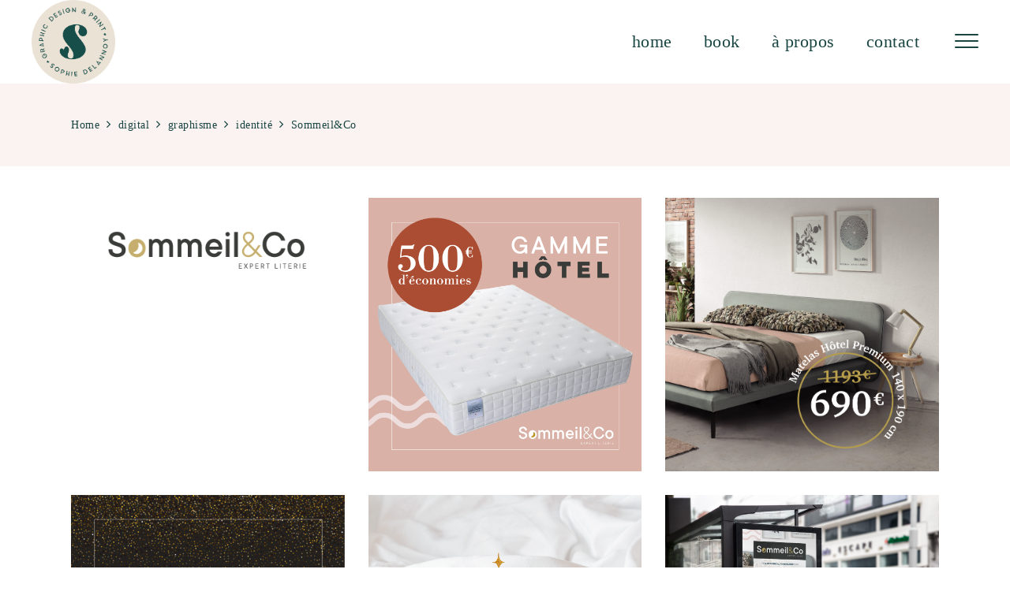

--- FILE ---
content_type: text/html; charset=UTF-8
request_url: https://sophiedelannoy.fr/book/sommeilco/
body_size: 11773
content:
<!DOCTYPE html>
<html lang="fr-FR">
<head>
	
		<meta charset="UTF-8"/>
		<link rel="profile" href="http://gmpg.org/xfn/11"/>
		
				<meta name="viewport" content="width=device-width,initial-scale=1,user-scalable=yes">
		<title>Sommeil&#038;Co &#8211; Sophie Delannoy</title>
<meta name='robots' content='max-image-preview:large' />
<link rel='dns-prefetch' href='//fonts.googleapis.com' />
<link rel="alternate" type="application/rss+xml" title="Sophie Delannoy &raquo; Flux" href="https://sophiedelannoy.fr/feed/" />
<link rel="alternate" type="application/rss+xml" title="Sophie Delannoy &raquo; Flux des commentaires" href="https://sophiedelannoy.fr/comments/feed/" />
<link rel="alternate" type="application/rss+xml" title="Sophie Delannoy &raquo; Sommeil&#038;Co Flux des commentaires" href="https://sophiedelannoy.fr/book/sommeilco/feed/" />
<script type="text/javascript">
window._wpemojiSettings = {"baseUrl":"https:\/\/s.w.org\/images\/core\/emoji\/14.0.0\/72x72\/","ext":".png","svgUrl":"https:\/\/s.w.org\/images\/core\/emoji\/14.0.0\/svg\/","svgExt":".svg","source":{"concatemoji":"https:\/\/sophiedelannoy.fr\/wp-includes\/js\/wp-emoji-release.min.js?ver=6.1.9"}};
/*! This file is auto-generated */
!function(e,a,t){var n,r,o,i=a.createElement("canvas"),p=i.getContext&&i.getContext("2d");function s(e,t){var a=String.fromCharCode,e=(p.clearRect(0,0,i.width,i.height),p.fillText(a.apply(this,e),0,0),i.toDataURL());return p.clearRect(0,0,i.width,i.height),p.fillText(a.apply(this,t),0,0),e===i.toDataURL()}function c(e){var t=a.createElement("script");t.src=e,t.defer=t.type="text/javascript",a.getElementsByTagName("head")[0].appendChild(t)}for(o=Array("flag","emoji"),t.supports={everything:!0,everythingExceptFlag:!0},r=0;r<o.length;r++)t.supports[o[r]]=function(e){if(p&&p.fillText)switch(p.textBaseline="top",p.font="600 32px Arial",e){case"flag":return s([127987,65039,8205,9895,65039],[127987,65039,8203,9895,65039])?!1:!s([55356,56826,55356,56819],[55356,56826,8203,55356,56819])&&!s([55356,57332,56128,56423,56128,56418,56128,56421,56128,56430,56128,56423,56128,56447],[55356,57332,8203,56128,56423,8203,56128,56418,8203,56128,56421,8203,56128,56430,8203,56128,56423,8203,56128,56447]);case"emoji":return!s([129777,127995,8205,129778,127999],[129777,127995,8203,129778,127999])}return!1}(o[r]),t.supports.everything=t.supports.everything&&t.supports[o[r]],"flag"!==o[r]&&(t.supports.everythingExceptFlag=t.supports.everythingExceptFlag&&t.supports[o[r]]);t.supports.everythingExceptFlag=t.supports.everythingExceptFlag&&!t.supports.flag,t.DOMReady=!1,t.readyCallback=function(){t.DOMReady=!0},t.supports.everything||(n=function(){t.readyCallback()},a.addEventListener?(a.addEventListener("DOMContentLoaded",n,!1),e.addEventListener("load",n,!1)):(e.attachEvent("onload",n),a.attachEvent("onreadystatechange",function(){"complete"===a.readyState&&t.readyCallback()})),(e=t.source||{}).concatemoji?c(e.concatemoji):e.wpemoji&&e.twemoji&&(c(e.twemoji),c(e.wpemoji)))}(window,document,window._wpemojiSettings);
</script>
<style type="text/css">
img.wp-smiley,
img.emoji {
	display: inline !important;
	border: none !important;
	box-shadow: none !important;
	height: 1em !important;
	width: 1em !important;
	margin: 0 0.07em !important;
	vertical-align: -0.1em !important;
	background: none !important;
	padding: 0 !important;
}
</style>
	<link rel='stylesheet' id='cf7ic_style-css' href='https://sophiedelannoy.fr/wp-content/plugins/contact-form-7-image-captcha/css/cf7ic-style.css?ver=3.3.7' type='text/css' media='all' />
<link rel='stylesheet' id='wp-block-library-css' href='https://sophiedelannoy.fr/wp-includes/css/dist/block-library/style.min.css?ver=6.1.9' type='text/css' media='all' />
<link rel='stylesheet' id='classic-theme-styles-css' href='https://sophiedelannoy.fr/wp-includes/css/classic-themes.min.css?ver=1' type='text/css' media='all' />
<style id='global-styles-inline-css' type='text/css'>
body{--wp--preset--color--black: #000000;--wp--preset--color--cyan-bluish-gray: #abb8c3;--wp--preset--color--white: #ffffff;--wp--preset--color--pale-pink: #f78da7;--wp--preset--color--vivid-red: #cf2e2e;--wp--preset--color--luminous-vivid-orange: #ff6900;--wp--preset--color--luminous-vivid-amber: #fcb900;--wp--preset--color--light-green-cyan: #7bdcb5;--wp--preset--color--vivid-green-cyan: #00d084;--wp--preset--color--pale-cyan-blue: #8ed1fc;--wp--preset--color--vivid-cyan-blue: #0693e3;--wp--preset--color--vivid-purple: #9b51e0;--wp--preset--gradient--vivid-cyan-blue-to-vivid-purple: linear-gradient(135deg,rgba(6,147,227,1) 0%,rgb(155,81,224) 100%);--wp--preset--gradient--light-green-cyan-to-vivid-green-cyan: linear-gradient(135deg,rgb(122,220,180) 0%,rgb(0,208,130) 100%);--wp--preset--gradient--luminous-vivid-amber-to-luminous-vivid-orange: linear-gradient(135deg,rgba(252,185,0,1) 0%,rgba(255,105,0,1) 100%);--wp--preset--gradient--luminous-vivid-orange-to-vivid-red: linear-gradient(135deg,rgba(255,105,0,1) 0%,rgb(207,46,46) 100%);--wp--preset--gradient--very-light-gray-to-cyan-bluish-gray: linear-gradient(135deg,rgb(238,238,238) 0%,rgb(169,184,195) 100%);--wp--preset--gradient--cool-to-warm-spectrum: linear-gradient(135deg,rgb(74,234,220) 0%,rgb(151,120,209) 20%,rgb(207,42,186) 40%,rgb(238,44,130) 60%,rgb(251,105,98) 80%,rgb(254,248,76) 100%);--wp--preset--gradient--blush-light-purple: linear-gradient(135deg,rgb(255,206,236) 0%,rgb(152,150,240) 100%);--wp--preset--gradient--blush-bordeaux: linear-gradient(135deg,rgb(254,205,165) 0%,rgb(254,45,45) 50%,rgb(107,0,62) 100%);--wp--preset--gradient--luminous-dusk: linear-gradient(135deg,rgb(255,203,112) 0%,rgb(199,81,192) 50%,rgb(65,88,208) 100%);--wp--preset--gradient--pale-ocean: linear-gradient(135deg,rgb(255,245,203) 0%,rgb(182,227,212) 50%,rgb(51,167,181) 100%);--wp--preset--gradient--electric-grass: linear-gradient(135deg,rgb(202,248,128) 0%,rgb(113,206,126) 100%);--wp--preset--gradient--midnight: linear-gradient(135deg,rgb(2,3,129) 0%,rgb(40,116,252) 100%);--wp--preset--duotone--dark-grayscale: url('#wp-duotone-dark-grayscale');--wp--preset--duotone--grayscale: url('#wp-duotone-grayscale');--wp--preset--duotone--purple-yellow: url('#wp-duotone-purple-yellow');--wp--preset--duotone--blue-red: url('#wp-duotone-blue-red');--wp--preset--duotone--midnight: url('#wp-duotone-midnight');--wp--preset--duotone--magenta-yellow: url('#wp-duotone-magenta-yellow');--wp--preset--duotone--purple-green: url('#wp-duotone-purple-green');--wp--preset--duotone--blue-orange: url('#wp-duotone-blue-orange');--wp--preset--font-size--small: 13px;--wp--preset--font-size--medium: 20px;--wp--preset--font-size--large: 36px;--wp--preset--font-size--x-large: 42px;--wp--preset--spacing--20: 0.44rem;--wp--preset--spacing--30: 0.67rem;--wp--preset--spacing--40: 1rem;--wp--preset--spacing--50: 1.5rem;--wp--preset--spacing--60: 2.25rem;--wp--preset--spacing--70: 3.38rem;--wp--preset--spacing--80: 5.06rem;}:where(.is-layout-flex){gap: 0.5em;}body .is-layout-flow > .alignleft{float: left;margin-inline-start: 0;margin-inline-end: 2em;}body .is-layout-flow > .alignright{float: right;margin-inline-start: 2em;margin-inline-end: 0;}body .is-layout-flow > .aligncenter{margin-left: auto !important;margin-right: auto !important;}body .is-layout-constrained > .alignleft{float: left;margin-inline-start: 0;margin-inline-end: 2em;}body .is-layout-constrained > .alignright{float: right;margin-inline-start: 2em;margin-inline-end: 0;}body .is-layout-constrained > .aligncenter{margin-left: auto !important;margin-right: auto !important;}body .is-layout-constrained > :where(:not(.alignleft):not(.alignright):not(.alignfull)){max-width: var(--wp--style--global--content-size);margin-left: auto !important;margin-right: auto !important;}body .is-layout-constrained > .alignwide{max-width: var(--wp--style--global--wide-size);}body .is-layout-flex{display: flex;}body .is-layout-flex{flex-wrap: wrap;align-items: center;}body .is-layout-flex > *{margin: 0;}:where(.wp-block-columns.is-layout-flex){gap: 2em;}.has-black-color{color: var(--wp--preset--color--black) !important;}.has-cyan-bluish-gray-color{color: var(--wp--preset--color--cyan-bluish-gray) !important;}.has-white-color{color: var(--wp--preset--color--white) !important;}.has-pale-pink-color{color: var(--wp--preset--color--pale-pink) !important;}.has-vivid-red-color{color: var(--wp--preset--color--vivid-red) !important;}.has-luminous-vivid-orange-color{color: var(--wp--preset--color--luminous-vivid-orange) !important;}.has-luminous-vivid-amber-color{color: var(--wp--preset--color--luminous-vivid-amber) !important;}.has-light-green-cyan-color{color: var(--wp--preset--color--light-green-cyan) !important;}.has-vivid-green-cyan-color{color: var(--wp--preset--color--vivid-green-cyan) !important;}.has-pale-cyan-blue-color{color: var(--wp--preset--color--pale-cyan-blue) !important;}.has-vivid-cyan-blue-color{color: var(--wp--preset--color--vivid-cyan-blue) !important;}.has-vivid-purple-color{color: var(--wp--preset--color--vivid-purple) !important;}.has-black-background-color{background-color: var(--wp--preset--color--black) !important;}.has-cyan-bluish-gray-background-color{background-color: var(--wp--preset--color--cyan-bluish-gray) !important;}.has-white-background-color{background-color: var(--wp--preset--color--white) !important;}.has-pale-pink-background-color{background-color: var(--wp--preset--color--pale-pink) !important;}.has-vivid-red-background-color{background-color: var(--wp--preset--color--vivid-red) !important;}.has-luminous-vivid-orange-background-color{background-color: var(--wp--preset--color--luminous-vivid-orange) !important;}.has-luminous-vivid-amber-background-color{background-color: var(--wp--preset--color--luminous-vivid-amber) !important;}.has-light-green-cyan-background-color{background-color: var(--wp--preset--color--light-green-cyan) !important;}.has-vivid-green-cyan-background-color{background-color: var(--wp--preset--color--vivid-green-cyan) !important;}.has-pale-cyan-blue-background-color{background-color: var(--wp--preset--color--pale-cyan-blue) !important;}.has-vivid-cyan-blue-background-color{background-color: var(--wp--preset--color--vivid-cyan-blue) !important;}.has-vivid-purple-background-color{background-color: var(--wp--preset--color--vivid-purple) !important;}.has-black-border-color{border-color: var(--wp--preset--color--black) !important;}.has-cyan-bluish-gray-border-color{border-color: var(--wp--preset--color--cyan-bluish-gray) !important;}.has-white-border-color{border-color: var(--wp--preset--color--white) !important;}.has-pale-pink-border-color{border-color: var(--wp--preset--color--pale-pink) !important;}.has-vivid-red-border-color{border-color: var(--wp--preset--color--vivid-red) !important;}.has-luminous-vivid-orange-border-color{border-color: var(--wp--preset--color--luminous-vivid-orange) !important;}.has-luminous-vivid-amber-border-color{border-color: var(--wp--preset--color--luminous-vivid-amber) !important;}.has-light-green-cyan-border-color{border-color: var(--wp--preset--color--light-green-cyan) !important;}.has-vivid-green-cyan-border-color{border-color: var(--wp--preset--color--vivid-green-cyan) !important;}.has-pale-cyan-blue-border-color{border-color: var(--wp--preset--color--pale-cyan-blue) !important;}.has-vivid-cyan-blue-border-color{border-color: var(--wp--preset--color--vivid-cyan-blue) !important;}.has-vivid-purple-border-color{border-color: var(--wp--preset--color--vivid-purple) !important;}.has-vivid-cyan-blue-to-vivid-purple-gradient-background{background: var(--wp--preset--gradient--vivid-cyan-blue-to-vivid-purple) !important;}.has-light-green-cyan-to-vivid-green-cyan-gradient-background{background: var(--wp--preset--gradient--light-green-cyan-to-vivid-green-cyan) !important;}.has-luminous-vivid-amber-to-luminous-vivid-orange-gradient-background{background: var(--wp--preset--gradient--luminous-vivid-amber-to-luminous-vivid-orange) !important;}.has-luminous-vivid-orange-to-vivid-red-gradient-background{background: var(--wp--preset--gradient--luminous-vivid-orange-to-vivid-red) !important;}.has-very-light-gray-to-cyan-bluish-gray-gradient-background{background: var(--wp--preset--gradient--very-light-gray-to-cyan-bluish-gray) !important;}.has-cool-to-warm-spectrum-gradient-background{background: var(--wp--preset--gradient--cool-to-warm-spectrum) !important;}.has-blush-light-purple-gradient-background{background: var(--wp--preset--gradient--blush-light-purple) !important;}.has-blush-bordeaux-gradient-background{background: var(--wp--preset--gradient--blush-bordeaux) !important;}.has-luminous-dusk-gradient-background{background: var(--wp--preset--gradient--luminous-dusk) !important;}.has-pale-ocean-gradient-background{background: var(--wp--preset--gradient--pale-ocean) !important;}.has-electric-grass-gradient-background{background: var(--wp--preset--gradient--electric-grass) !important;}.has-midnight-gradient-background{background: var(--wp--preset--gradient--midnight) !important;}.has-small-font-size{font-size: var(--wp--preset--font-size--small) !important;}.has-medium-font-size{font-size: var(--wp--preset--font-size--medium) !important;}.has-large-font-size{font-size: var(--wp--preset--font-size--large) !important;}.has-x-large-font-size{font-size: var(--wp--preset--font-size--x-large) !important;}
.wp-block-navigation a:where(:not(.wp-element-button)){color: inherit;}
:where(.wp-block-columns.is-layout-flex){gap: 2em;}
.wp-block-pullquote{font-size: 1.5em;line-height: 1.6;}
</style>
<link rel='stylesheet' id='contact-form-7-css' href='https://sophiedelannoy.fr/wp-content/plugins/contact-form-7/includes/css/styles.css?ver=5.2.2' type='text/css' media='all' />
<link rel='stylesheet' id='rs-plugin-settings-css' href='https://sophiedelannoy.fr/wp-content/plugins/revslider/public/assets/css/rs6.css?ver=6.0.2' type='text/css' media='all' />
<style id='rs-plugin-settings-inline-css' type='text/css'>
#rs-demo-id {}
</style>
<link rel='stylesheet' id='bolge-elated-default-style-css' href='https://sophiedelannoy.fr/wp-content/themes/bolge/style.css?ver=6.1.9' type='text/css' media='all' />
<link rel='stylesheet' id='bolge-elated-modules-css' href='https://sophiedelannoy.fr/wp-content/themes/bolge/assets/css/modules.min.css?ver=6.1.9' type='text/css' media='all' />
<link rel='stylesheet' id='eltdf-dripicons-css' href='https://sophiedelannoy.fr/wp-content/themes/bolge/framework/lib/icons-pack/dripicons/dripicons.css?ver=6.1.9' type='text/css' media='all' />
<link rel='stylesheet' id='eltdf-font_elegant-css' href='https://sophiedelannoy.fr/wp-content/themes/bolge/framework/lib/icons-pack/elegant-icons/style.min.css?ver=6.1.9' type='text/css' media='all' />
<link rel='stylesheet' id='eltdf-font_awesome-css' href='https://sophiedelannoy.fr/wp-content/themes/bolge/framework/lib/icons-pack/font-awesome/css/fontawesome-all.min.css?ver=6.1.9' type='text/css' media='all' />
<link rel='stylesheet' id='eltdf-ion_icons-css' href='https://sophiedelannoy.fr/wp-content/themes/bolge/framework/lib/icons-pack/ion-icons/css/ionicons.min.css?ver=6.1.9' type='text/css' media='all' />
<link rel='stylesheet' id='eltdf-linea_icons-css' href='https://sophiedelannoy.fr/wp-content/themes/bolge/framework/lib/icons-pack/linea-icons/style.css?ver=6.1.9' type='text/css' media='all' />
<link rel='stylesheet' id='eltdf-linear_icons-css' href='https://sophiedelannoy.fr/wp-content/themes/bolge/framework/lib/icons-pack/linear-icons/style.css?ver=6.1.9' type='text/css' media='all' />
<link rel='stylesheet' id='eltdf-simple_line_icons-css' href='https://sophiedelannoy.fr/wp-content/themes/bolge/framework/lib/icons-pack/simple-line-icons/simple-line-icons.css?ver=6.1.9' type='text/css' media='all' />
<link rel='stylesheet' id='mediaelement-css' href='https://sophiedelannoy.fr/wp-includes/js/mediaelement/mediaelementplayer-legacy.min.css?ver=4.2.17' type='text/css' media='all' />
<link rel='stylesheet' id='wp-mediaelement-css' href='https://sophiedelannoy.fr/wp-includes/js/mediaelement/wp-mediaelement.min.css?ver=6.1.9' type='text/css' media='all' />
<link rel='stylesheet' id='bolge-elated-style-dynamic-css' href='https://sophiedelannoy.fr/wp-content/themes/bolge/assets/css/style_dynamic.css?ver=1737925743' type='text/css' media='all' />
<link rel='stylesheet' id='bolge-elated-modules-responsive-css' href='https://sophiedelannoy.fr/wp-content/themes/bolge/assets/css/modules-responsive.min.css?ver=6.1.9' type='text/css' media='all' />
<link rel='stylesheet' id='bolge-elated-style-dynamic-responsive-css' href='https://sophiedelannoy.fr/wp-content/themes/bolge/assets/css/style_dynamic_responsive.css?ver=1737925743' type='text/css' media='all' />
<link rel='stylesheet' id='bolge-elated-google-fonts-css' href='https://fonts.googleapis.com/css?family=Open+Sans%3A300%2C400%2C500%2C600%7CJosefin+Sans%3A300%2C400%2C500%2C600%7CAbril+Fatface%3A300%2C400%2C500%2C600%7CJacques+Francois%3A300%2C400%2C500%2C600%7CPlayfair+Display+SC%3A300%2C400%2C500%2C600%7CPlayfair+Display%3A300%2C400%2C500%2C600&#038;subset=latin-ext&#038;ver=1.0.0' type='text/css' media='all' />
<!--[if lt IE 9]>
<link rel='stylesheet' id='vc_lte_ie9-css' href='https://sophiedelannoy.fr/wp-content/plugins/js_composer/assets/css/vc_lte_ie9.min.css?ver=6.0.3' type='text/css' media='screen' />
<![endif]-->
<script type='text/javascript' src='https://sophiedelannoy.fr/wp-includes/js/jquery/jquery.min.js?ver=3.6.1' id='jquery-core-js'></script>
<script type='text/javascript' src='https://sophiedelannoy.fr/wp-includes/js/jquery/jquery-migrate.min.js?ver=3.3.2' id='jquery-migrate-js'></script>
<script type='text/javascript' src='https://sophiedelannoy.fr/wp-content/plugins/revslider/public/assets/js/revolution.tools.min.js?ver=6.0' id='tp-tools-js'></script>
<script type='text/javascript' src='https://sophiedelannoy.fr/wp-content/plugins/revslider/public/assets/js/rs6.min.js?ver=6.0.2' id='revmin-js'></script>
<link rel="https://api.w.org/" href="https://sophiedelannoy.fr/wp-json/" /><link rel="EditURI" type="application/rsd+xml" title="RSD" href="https://sophiedelannoy.fr/xmlrpc.php?rsd" />
<link rel="wlwmanifest" type="application/wlwmanifest+xml" href="https://sophiedelannoy.fr/wp-includes/wlwmanifest.xml" />
<meta name="generator" content="WordPress 6.1.9" />
<link rel="canonical" href="https://sophiedelannoy.fr/book/sommeilco/" />
<link rel='shortlink' href='https://sophiedelannoy.fr/?p=3206' />
<link rel="alternate" type="application/json+oembed" href="https://sophiedelannoy.fr/wp-json/oembed/1.0/embed?url=https%3A%2F%2Fsophiedelannoy.fr%2Fbook%2Fsommeilco%2F" />
<link rel="alternate" type="text/xml+oembed" href="https://sophiedelannoy.fr/wp-json/oembed/1.0/embed?url=https%3A%2F%2Fsophiedelannoy.fr%2Fbook%2Fsommeilco%2F&#038;format=xml" />
<meta name="generator" content="Powered by WPBakery Page Builder - drag and drop page builder for WordPress."/>
<meta name="generator" content="Powered by Slider Revolution 6.0.2 - responsive, Mobile-Friendly Slider Plugin for WordPress with comfortable drag and drop interface." />
<link rel="icon" href="https://sophiedelannoy.fr/wp-content/uploads/2025/01/s-petit-1-150x150.png" sizes="32x32" />
<link rel="icon" href="https://sophiedelannoy.fr/wp-content/uploads/2025/01/s-petit-1.png" sizes="192x192" />
<link rel="apple-touch-icon" href="https://sophiedelannoy.fr/wp-content/uploads/2025/01/s-petit-1.png" />
<meta name="msapplication-TileImage" content="https://sophiedelannoy.fr/wp-content/uploads/2025/01/s-petit-1.png" />
<script type="text/javascript">function setREVStartSize(a){try{var b,c=document.getElementById(a.c).parentNode.offsetWidth;if(c=0===c||isNaN(c)?window.innerWidth:c,a.tabw=void 0===a.tabw?0:parseInt(a.tabw),a.thumbw=void 0===a.thumbw?0:parseInt(a.thumbw),a.tabh=void 0===a.tabh?0:parseInt(a.tabh),a.thumbh=void 0===a.thumbh?0:parseInt(a.thumbh),a.tabhide=void 0===a.tabhide?0:parseInt(a.tabhide),a.thumbhide=void 0===a.thumbhide?0:parseInt(a.thumbhide),a.mh=void 0===a.mh||""==a.mh?0:a.mh,"fullscreen"===a.layout||"fullscreen"===a.l)b=Math.max(a.mh,window.innerHeight);else{for(var d in a.gw=Array.isArray(a.gw)?a.gw:[a.gw],a.rl)(void 0===a.gw[d]||0===a.gw[d])&&(a.gw[d]=a.gw[d-1]);for(var d in a.gh=void 0===a.el||""===a.el||Array.isArray(a.el)&&0==a.el.length?a.gh:a.el,a.gh=Array.isArray(a.gh)?a.gh:[a.gh],a.rl)(void 0===a.gh[d]||0===a.gh[d])&&(a.gh[d]=a.gh[d-1]);var e,f=Array(a.rl.length),g=0;for(var d in a.tabw=a.tabhide>=c?0:a.tabw,a.thumbw=a.thumbhide>=c?0:a.thumbw,a.tabh=a.tabhide>=c?0:a.tabh,a.thumbh=a.thumbhide>=c?0:a.thumbh,a.rl)f[d]=a.rl[d]<window.innerWidth?0:a.rl[d];for(var d in e=f[0],f)e>f[d]&&0<f[d]&&(e=f[d],g=d);var h=c>a.gw[g]+a.tabw+a.thumbw?1:(c-(a.tabw+a.thumbw))/a.gw[g];b=a.gh[g]*h+(a.tabh+a.thumbh)}void 0===window.rs_init_css&&(window.rs_init_css=document.head.appendChild(document.createElement("style"))),document.getElementById(a.c).height=b,window.rs_init_css.innerHTML+="#"+a.c+"_wrapper { height: "+b+"px }"}catch(a){console.log("Failure at Presize of Slider:"+a)}};</script>
<noscript><style> .wpb_animate_when_almost_visible { opacity: 1; }</style></noscript></head>
<body class="portfolio-item-template-default single single-portfolio-item postid-3206 bolge-core-1.2 bolge-ver-1.3 eltdf-grid-1300 eltdf-empty-google-api eltdf-wide-dropdown-menu-content-in-grid eltdf-follow-portfolio-info eltdf-sticky-header-on-scroll-up eltdf-dropdown-animate-height eltdf-header-standard eltdf-menu-area-shadow-disable eltdf-menu-area-in-grid-shadow-disable eltdf-menu-area-border-disable eltdf-menu-area-in-grid-border-disable eltdf-logo-area-border-disable eltdf-logo-area-in-grid-border-disable eltdf-header-vertical-shadow-disable eltdf-header-vertical-border-disable eltdf-side-menu-slide-from-right eltdf-default-mobile-header eltdf-sticky-up-mobile-header eltdf-fullscreen-search eltdf-search-fade wpb-js-composer js-comp-ver-6.0.3 vc_responsive" itemscope itemtype="http://schema.org/WebPage">
	<section class="eltdf-side-menu">
	<a class="eltdf-close-side-menu eltdf-close-side-menu-predefined" href="#">
		<span aria-hidden="true" class="eltdf-icon-font-elegant icon_close "></span>	</a>
	<div id="media_image-2" class="widget eltdf-sidearea widget_media_image"><a href="http://sophiedelannoy.fr/"><img width="2344" height="2345" src="https://sophiedelannoy.fr/wp-content/uploads/2025/01/logosophie.png" class="image wp-image-3282  attachment-full size-full" alt="" decoding="async" loading="lazy" style="max-width: 100%; height: auto;" srcset="https://sophiedelannoy.fr/wp-content/uploads/2025/01/logosophie.png 2344w, https://sophiedelannoy.fr/wp-content/uploads/2025/01/logosophie-300x300.png 300w, https://sophiedelannoy.fr/wp-content/uploads/2025/01/logosophie-1024x1024.png 1024w, https://sophiedelannoy.fr/wp-content/uploads/2025/01/logosophie-150x150.png 150w, https://sophiedelannoy.fr/wp-content/uploads/2025/01/logosophie-768x768.png 768w, https://sophiedelannoy.fr/wp-content/uploads/2025/01/logosophie-1536x1536.png 1536w, https://sophiedelannoy.fr/wp-content/uploads/2025/01/logosophie-550x550.png 550w, https://sophiedelannoy.fr/wp-content/uploads/2025/01/logosophie-1100x1100.png 1100w" sizes="(max-width: 2344px) 100vw, 2344px" /></a></div><div id="text-7" class="widget eltdf-sidearea widget_text"><div class="eltdf-widget-title-holder"><h5 class="eltdf-widget-title">Contact</h5></div>			<div class="textwidget"><p>06 48 69 64 00</p>
<p>art.yelo@gmail.com</p>
</div>
		</div><div class="widget eltdf-social-icons-group-widget text-align-left"><div class="eltdf-widget-title-holder"><h5 class="eltdf-widget-title">Suivez-moi</h5></div>							<a class="eltdf-social-icon-widget-holder eltdf-icon-has-hover" data-hover-color="#7a8d8a" style="color: #184541;;font-size: 21px;margin: 0 30px 0 0;"				   href="https://www.instagram.com/sophiedelannoy_graphicdesign/" target="_blank">
					<span class="eltdf-social-icon-widget fab fa-instagram"></span>				</a>
										<a class="eltdf-social-icon-widget-holder eltdf-icon-has-hover" data-hover-color="#7a8d8a" style="color: #184541;;font-size: 21px;margin: 0 30px 0 0;"				   href="https://www.facebook.com/sohappydfairepart" target="_blank">
					<span class="eltdf-social-icon-widget fab fa-facebook"></span>				</a>
										<a class="eltdf-social-icon-widget-holder eltdf-icon-has-hover" data-hover-color="#7a8d8a" style="color: #184541;;font-size: 21px;margin: 0 30px 0 0;"				   href="https://www.linkedin.com/in/sophie-delannoy-1aba4b37/" target="_blank">
					<span class="eltdf-social-icon-widget fab fa-linkedin"></span>				</a>
										<a class="eltdf-social-icon-widget-holder eltdf-icon-has-hover" data-hover-color="#7a8d8a" style="color: #184541;;font-size: 21px;margin: 0 30px 0 0;"				   href="#" target="_blank">
					<span class="eltdf-social-icon-widget fab fa-pinterest"></span>				</a>
									</div></section>
    <div class="eltdf-wrapper">
        <div class="eltdf-wrapper-inner">
            <div class="eltdf-fullscreen-search-holder">
	<a class="eltdf-search-close eltdf-search-close-svg-path" href="javascript:void(0)">
		<svg width="11.707px" height="11.705px" viewBox="0 0 11.707 11.705" enable-background="new 0 0 11.707 11.705" xml:space="preserve">
<g>	
		<rect x="-1.923" y="5.352" transform="matrix(0.7071 0.7071 -0.7071 0.7071 5.8526 -2.4253)" width="15.555" height="1" fill="currentColor"/>
</g>
<g>	
		<rect x="5.353" y="-1.924" transform="matrix(0.7071 0.7071 -0.7071 0.7071 5.853 -2.4244)" width="1" height="15.555" fill="currentColor"/>
</g>
</svg>	</a>
	<div class="eltdf-fullscreen-search-table">
		<div class="eltdf-fullscreen-search-cell">
			<div class="eltdf-fullscreen-search-inner">
				<form action="https://sophiedelannoy.fr/" class="eltdf-fullscreen-search-form" method="get">
					<div class="eltdf-form-holder">
						<div class="eltdf-form-holder-inner">
							<div class="eltdf-field-holder">
								<input type="text" placeholder="Search for..." name="s" class="eltdf-search-field" autocomplete="off"/>
							</div>
							<button type="submit" class="eltdf-search-submit eltdf-search-submit-svg-path">
								<svg width="18.046px" height="18.048px" viewBox="0 0 18.046 18.048" enable-background="new 0 0 18.046 18.048" xml:space="preserve">
<path fill="currentColor" d="M18.046,16.922l-4.978-4.979c1.015-1.26,1.623-2.859,1.623-4.598C14.691,3.295,11.396,0,7.345,0
	C3.296,0,0,3.295,0,7.346c0,4.053,3.296,7.346,7.345,7.346c1.74,0,3.339-0.607,4.599-1.621l4.977,4.979L18.046,16.922z M1.593,7.346
	c0-3.173,2.581-5.752,5.752-5.752c3.174,0,5.753,2.58,5.753,5.752c0,3.171-2.579,5.754-5.753,5.754
	C4.174,13.1,1.593,10.517,1.593,7.346z"/>
</svg>							</button>
							<div class="eltdf-line"></div>
						</div>
					</div>
				</form>
			</div>
		</div>
	</div>
</div>
<header class="eltdf-page-header">
		
				
	<div class="eltdf-menu-area eltdf-menu-right">
				
						
			<div class="eltdf-vertical-align-containers">
				<div class="eltdf-position-left"><!--
				 --><div class="eltdf-position-left-inner">
						
	
	<div class="eltdf-logo-wrapper">
		<a itemprop="url" href="https://sophiedelannoy.fr/" style="height: 1172px;">
			<img itemprop="image" class="eltdf-normal-logo" src="https://sophiedelannoy.fr/wp-content/uploads/2025/01/logosophie.png" width="2344" height="2345"  alt="logo"/>
			<img itemprop="image" class="eltdf-dark-logo" src="https://sophiedelannoy.fr/wp-content/uploads/2025/01/logosophie.png" width="2344" height="2345"  alt="dark logo"/>			<img itemprop="image" class="eltdf-light-logo" src="https://sophiedelannoy.fr/wp-content/uploads/2025/01/logosophie.png" width="2344" height="2345"  alt="light logo"/>		</a>
	</div>

											</div>
				</div>
								<div class="eltdf-position-right"><!--
				 --><div class="eltdf-position-right-inner">
														
	<nav class="eltdf-main-menu eltdf-drop-down eltdf-default-nav">
		<ul id="menu-fullscreen-menu" class="clearfix"><li id="nav-menu-item-2396" class="menu-item menu-item-type-custom menu-item-object-custom menu-item-home  narrow"><a href="http://sophiedelannoy.fr/" class=""><span class="item_outer"><span class="item_text">home</span></span></a></li>
<li id="nav-menu-item-2567" class="menu-item menu-item-type-post_type menu-item-object-page  narrow"><a href="https://sophiedelannoy.fr/le-book/" class=""><span class="item_outer"><span class="item_text">book</span></span></a></li>
<li id="nav-menu-item-2574" class="menu-item menu-item-type-post_type menu-item-object-page  narrow"><a href="https://sophiedelannoy.fr/a-propos/" class=""><span class="item_outer"><span class="item_text">à propos</span></span></a></li>
<li id="nav-menu-item-2398" class="menu-item menu-item-type-custom menu-item-object-custom  narrow"><a href="https://sophiedelannoy.fr/contactez-moi/" class=""><span class="item_outer"><span class="item_text">contact</span></span></a></li>
</ul>	</nav>

												
            <a class="eltdf-side-menu-button-opener eltdf-icon-has-hover eltdf-side-menu-button-opener-predefined"                     href="javascript:void(0)" style="margin: 0 0 0 20px">
                                <span class="eltdf-side-menu-icon">
				<span class="eltdf-hm-lines"><span class="eltdf-hm-line eltdf-line-1"></span><span class="eltdf-hm-line eltdf-line-2"></span><span class="eltdf-hm-line eltdf-line-3"></span></span>            </span>
            </a>
        					</div>
				</div>
			</div>
			
			</div>
			
		
	
<div class="eltdf-sticky-header">
        <div class="eltdf-sticky-holder eltdf-menu-right">
                    <div class="eltdf-vertical-align-containers">
                <div class="eltdf-position-left"><!--
                 --><div class="eltdf-position-left-inner">
                        
	
	<div class="eltdf-logo-wrapper">
		<a itemprop="url" href="https://sophiedelannoy.fr/" style="height: 1172px;">
			<img itemprop="image" class="eltdf-normal-logo" src="https://sophiedelannoy.fr/wp-content/uploads/2025/01/logosophie.png" width="2344" height="2345"  alt="logo"/>
			<img itemprop="image" class="eltdf-dark-logo" src="https://sophiedelannoy.fr/wp-content/uploads/2025/01/logosophie.png" width="2344" height="2345"  alt="dark logo"/>			<img itemprop="image" class="eltdf-light-logo" src="https://sophiedelannoy.fr/wp-content/uploads/2025/01/logosophie.png" width="2344" height="2345"  alt="light logo"/>		</a>
	</div>

                                            </div>
                </div>
                                <div class="eltdf-position-right"><!--
                 --><div class="eltdf-position-right-inner">
                                                    
<nav class="eltdf-main-menu eltdf-drop-down eltdf-sticky-nav">
    <ul id="menu-fullscreen-menu-1" class="clearfix"><li id="sticky-nav-menu-item-2396" class="menu-item menu-item-type-custom menu-item-object-custom menu-item-home  narrow"><a href="http://sophiedelannoy.fr/" class=""><span class="item_outer"><span class="item_text">home</span><span class="plus"></span></span></a></li>
<li id="sticky-nav-menu-item-2567" class="menu-item menu-item-type-post_type menu-item-object-page  narrow"><a href="https://sophiedelannoy.fr/le-book/" class=""><span class="item_outer"><span class="item_text">book</span><span class="plus"></span></span></a></li>
<li id="sticky-nav-menu-item-2574" class="menu-item menu-item-type-post_type menu-item-object-page  narrow"><a href="https://sophiedelannoy.fr/a-propos/" class=""><span class="item_outer"><span class="item_text">à propos</span><span class="plus"></span></span></a></li>
<li id="sticky-nav-menu-item-2398" class="menu-item menu-item-type-custom menu-item-object-custom  narrow"><a href="https://sophiedelannoy.fr/contactez-moi/" class=""><span class="item_outer"><span class="item_text">contact</span><span class="plus"></span></span></a></li>
</ul></nav>

                                                
            <a   class="eltdf-search-opener eltdf-icon-has-hover eltdf-search-opener-svg-path"                    href="javascript:void(0)">
            <span class="eltdf-search-opener-wrapper">
	            <svg width="18.046px" height="18.048px" viewBox="0 0 18.046 18.048" enable-background="new 0 0 18.046 18.048" xml:space="preserve">
<path fill="currentColor" d="M18.046,16.922l-4.978-4.979c1.015-1.26,1.623-2.859,1.623-4.598C14.691,3.295,11.396,0,7.345,0
	C3.296,0,0,3.295,0,7.346c0,4.053,3.296,7.346,7.345,7.346c1.74,0,3.339-0.607,4.599-1.621l4.977,4.979L18.046,16.922z M1.593,7.346
	c0-3.173,2.581-5.752,5.752-5.752c3.174,0,5.753,2.58,5.753,5.752c0,3.171-2.579,5.754-5.753,5.754
	C4.174,13.1,1.593,10.517,1.593,7.346z"/>
</svg>                            </span>
            </a>
                            </div>
                </div>
            </div>
                </div>
	</div>

	
	</header>


<header class="eltdf-mobile-header">
		
	<div class="eltdf-mobile-header-inner">
		<div class="eltdf-mobile-header-holder">
			<div class="eltdf-grid">
				<div class="eltdf-vertical-align-containers">
                                            <div class="eltdf-mobile-menu-opener eltdf-mobile-menu-opener-predefined">
                            <a href="javascript:void(0)">
                                <span class="eltdf-mobile-menu-icon">
                                    <span class="eltdf-hm-lines"><span class="eltdf-hm-line eltdf-line-1"></span><span class="eltdf-hm-line eltdf-line-2"></span><span class="eltdf-hm-line eltdf-line-3"></span></span>                                </span>
                                                            </a>
                        </div>
                                        <div class="eltdf-position-center"><!--
                     --><div class="eltdf-position-center-inner">
                            

<div class="eltdf-mobile-logo-wrapper">
    <a itemprop="url" href="https://sophiedelannoy.fr/" style="height: 81px">
        <img itemprop="image" src="https://sophiedelannoy.fr/wp-content/uploads/2025/01/logo-sophie-mobile-4.png" width="162" height="162"  alt="Mobile Logo"/>
    </a>
</div>

                        </div>
                    </div>
                    <div class="eltdf-position-right"><!--
                     --><div class="eltdf-position-right-inner">
                                                    </div>
                    </div>
				</div>
			</div>
		</div>
		
    <nav class="eltdf-mobile-nav" role="navigation" aria-label="Mobile Menu">
        <div class="eltdf-grid">

            <ul id="menu-fullscreen-menu-2" class=""><li id="mobile-menu-item-2396" class="menu-item menu-item-type-custom menu-item-object-custom menu-item-home "><a href="http://sophiedelannoy.fr/" class=""><span>home</span></a></li>
<li id="mobile-menu-item-2567" class="menu-item menu-item-type-post_type menu-item-object-page "><a href="https://sophiedelannoy.fr/le-book/" class=""><span>book</span></a></li>
<li id="mobile-menu-item-2574" class="menu-item menu-item-type-post_type menu-item-object-page "><a href="https://sophiedelannoy.fr/a-propos/" class=""><span>à propos</span></a></li>
<li id="mobile-menu-item-2398" class="menu-item menu-item-type-custom menu-item-object-custom "><a href="https://sophiedelannoy.fr/contactez-moi/" class=""><span>contact</span></a></li>
</ul>        </div>
    </nav>

	</div>
	
	</header>

			<a id='eltdf-back-to-top' href='#'>
                <span class="eltdf-icon-stack">
                     <span aria-hidden="true" class="eltdf-icon-linear-icons lnr lnr-chevron-up "></span>                </span>
			</a>
			        
            <div class="eltdf-content" >
                <div class="eltdf-content-inner">
<div class="eltdf-title-holder eltdf-breadcrumbs-type eltdf-title-va-header-bottom" style="height: 105px" data-height="105">
		<div class="eltdf-title-wrapper" style="height: 105px">
		<div class="eltdf-title-inner">
			<div class="eltdf-grid">
				<div itemprop="breadcrumb" class="eltdf-breadcrumbs "><a itemprop="url" href="https://sophiedelannoy.fr/">Home</a><span class="eltdf-delimiter">&nbsp; <span class="ion-ios-arrow-forward"></span> &nbsp;</span><a itemprop="url" href="https://sophiedelannoy.fr/portfolio-category/digital-2/">digital</a><span class="eltdf-delimiter">&nbsp; <span class="ion-ios-arrow-forward"></span> &nbsp;</span><a itemprop="url" href="https://sophiedelannoy.fr/portfolio-category/visual/">graphisme</a><span class="eltdf-delimiter">&nbsp; <span class="ion-ios-arrow-forward"></span> &nbsp;</span><a itemprop="url" href="https://sophiedelannoy.fr/portfolio-category/identite/">identité</a><span class="eltdf-delimiter">&nbsp; <span class="ion-ios-arrow-forward"></span> &nbsp;</span><span class="eltdf-current">Sommeil&#038;Co</span></div>			</div>
	    </div>
	</div>
</div>

<div class="eltdf-container">
    <div class="eltdf-container-inner clearfix">
                    <div class="eltdf-portfolio-single-holder eltdf-ps-gallery-layout">
                <div class="eltdf-ps-image-holder eltdf-ps-gallery-images eltdf-grid-list eltdf-disable-bottom-space  eltdf-three-columns eltdf-normal-space">
	<div class="eltdf-ps-image-inner eltdf-outer-space">
									<div class="eltdf-ps-image eltdf-item-space">
						<a itemprop="image" title="logo-SOMMEIL-01-01-01" data-rel="prettyPhoto[single_pretty_photo]" href="https://sophiedelannoy.fr/wp-content/uploads/2023/01/logo-SOMMEIL-01-01-01.png">
	<img itemprop="image" src="https://sophiedelannoy.fr/wp-content/uploads/2023/01/logo-SOMMEIL-01-01-01.png" alt="logo-SOMMEIL-01-01-01"/>
	</a>
				</div>
							<div class="eltdf-ps-image eltdf-item-space">
						<a itemprop="image" title="GAMME-HOTEL-02" data-rel="prettyPhoto[single_pretty_photo]" href="https://sophiedelannoy.fr/wp-content/uploads/2023/01/GAMME-HOTEL-02-scaled.jpg">
	<img itemprop="image" src="https://sophiedelannoy.fr/wp-content/uploads/2023/01/GAMME-HOTEL-02-scaled.jpg" alt="GAMME-HOTEL-02"/>
	</a>
				</div>
							<div class="eltdf-ps-image eltdf-item-space">
						<a itemprop="image" title="Sans titre &#8211; 2-03" data-rel="prettyPhoto[single_pretty_photo]" href="https://sophiedelannoy.fr/wp-content/uploads/2023/01/Sans-titre-2-03.png">
	<img itemprop="image" src="https://sophiedelannoy.fr/wp-content/uploads/2023/01/Sans-titre-2-03.png" alt="Sans titre &#8211; 2-03"/>
	</a>
				</div>
							<div class="eltdf-ps-image eltdf-item-space">
						<a itemprop="image" title="black-friday-01" data-rel="prettyPhoto[single_pretty_photo]" href="https://sophiedelannoy.fr/wp-content/uploads/2023/01/black-friday-01.jpg">
	<img itemprop="image" src="https://sophiedelannoy.fr/wp-content/uploads/2023/01/black-friday-01.jpg" alt="black-friday-01"/>
	</a>
				</div>
							<div class="eltdf-ps-image eltdf-item-space">
						<a itemprop="image" title="voeux-SOCO-01" data-rel="prettyPhoto[single_pretty_photo]" href="https://sophiedelannoy.fr/wp-content/uploads/2023/01/voeux-SOCO-01-scaled.jpg">
	<img itemprop="image" src="https://sophiedelannoy.fr/wp-content/uploads/2023/01/voeux-SOCO-01-scaled.jpg" alt="voeux-SOCO-01"/>
	</a>
				</div>
							<div class="eltdf-ps-image eltdf-item-space">
						<a itemprop="image" title="OPCO3" data-rel="prettyPhoto[single_pretty_photo]" href="https://sophiedelannoy.fr/wp-content/uploads/2023/01/OPCO3-scaled.jpg">
	<img itemprop="image" src="https://sophiedelannoy.fr/wp-content/uploads/2023/01/OPCO3-scaled.jpg" alt="OPCO3"/>
	</a>
				</div>
							<div class="eltdf-ps-image eltdf-item-space">
						<a itemprop="image" title="Promo-magasin-oreiller-01" data-rel="prettyPhoto[single_pretty_photo]" href="https://sophiedelannoy.fr/wp-content/uploads/2023/01/Promo-magasin-oreiller-01-scaled.jpg">
	<img itemprop="image" src="https://sophiedelannoy.fr/wp-content/uploads/2023/01/Promo-magasin-oreiller-01-scaled.jpg" alt="Promo-magasin-oreiller-01"/>
	</a>
				</div>
							<div class="eltdf-ps-image eltdf-item-space">
						<a itemprop="image" title="Sommeil&#038;co-Charte-DEF-02" data-rel="prettyPhoto[single_pretty_photo]" href="https://sophiedelannoy.fr/wp-content/uploads/2023/01/Sommeilco-Charte-DEF-02.jpg">
	<img itemprop="image" src="https://sophiedelannoy.fr/wp-content/uploads/2023/01/Sommeilco-Charte-DEF-02.jpg" alt="Sommeil&#038;co-Charte-DEF-02"/>
	</a>
				</div>
							<div class="eltdf-ps-image eltdf-item-space">
						<a itemprop="image" title="Sommeil&#038;co-Charte-DEF-03" data-rel="prettyPhoto[single_pretty_photo]" href="https://sophiedelannoy.fr/wp-content/uploads/2023/01/Sommeilco-Charte-DEF-03.jpg">
	<img itemprop="image" src="https://sophiedelannoy.fr/wp-content/uploads/2023/01/Sommeilco-Charte-DEF-03.jpg" alt="Sommeil&#038;co-Charte-DEF-03"/>
	</a>
				</div>
							<div class="eltdf-ps-image eltdf-item-space">
						<a itemprop="image" title="Sommeil&#038;co-Charte-DEF-04" data-rel="prettyPhoto[single_pretty_photo]" href="https://sophiedelannoy.fr/wp-content/uploads/2023/01/Sommeilco-Charte-DEF-04.jpg">
	<img itemprop="image" src="https://sophiedelannoy.fr/wp-content/uploads/2023/01/Sommeilco-Charte-DEF-04.jpg" alt="Sommeil&#038;co-Charte-DEF-04"/>
	</a>
				</div>
							<div class="eltdf-ps-image eltdf-item-space">
						<a itemprop="image" title="Sommeil&#038;co-Charte-DEF-05" data-rel="prettyPhoto[single_pretty_photo]" href="https://sophiedelannoy.fr/wp-content/uploads/2023/01/Sommeilco-Charte-DEF-05.jpg">
	<img itemprop="image" src="https://sophiedelannoy.fr/wp-content/uploads/2023/01/Sommeilco-Charte-DEF-05.jpg" alt="Sommeil&#038;co-Charte-DEF-05"/>
	</a>
				</div>
							<div class="eltdf-ps-image eltdf-item-space">
						<a itemprop="image" title="Sommeil&#038;co-Charte-DEF-06" data-rel="prettyPhoto[single_pretty_photo]" href="https://sophiedelannoy.fr/wp-content/uploads/2023/01/Sommeilco-Charte-DEF-06.jpg">
	<img itemprop="image" src="https://sophiedelannoy.fr/wp-content/uploads/2023/01/Sommeilco-Charte-DEF-06.jpg" alt="Sommeil&#038;co-Charte-DEF-06"/>
	</a>
				</div>
							<div class="eltdf-ps-image eltdf-item-space">
						<a itemprop="image" title="Sommeil&#038;co-Charte-DEF-07" data-rel="prettyPhoto[single_pretty_photo]" href="https://sophiedelannoy.fr/wp-content/uploads/2023/01/Sommeilco-Charte-DEF-07.jpg">
	<img itemprop="image" src="https://sophiedelannoy.fr/wp-content/uploads/2023/01/Sommeilco-Charte-DEF-07.jpg" alt="Sommeil&#038;co-Charte-DEF-07"/>
	</a>
				</div>
							<div class="eltdf-ps-image eltdf-item-space">
						<a itemprop="image" title="Sommeil&#038;co-Charte-DEF-08" data-rel="prettyPhoto[single_pretty_photo]" href="https://sophiedelannoy.fr/wp-content/uploads/2023/01/Sommeilco-Charte-DEF-08.jpg">
	<img itemprop="image" src="https://sophiedelannoy.fr/wp-content/uploads/2023/01/Sommeilco-Charte-DEF-08.jpg" alt="Sommeil&#038;co-Charte-DEF-08"/>
	</a>
				</div>
							<div class="eltdf-ps-image eltdf-item-space">
						<a itemprop="image" title="Sommeil&#038;co-Charte-DEF-09" data-rel="prettyPhoto[single_pretty_photo]" href="https://sophiedelannoy.fr/wp-content/uploads/2023/01/Sommeilco-Charte-DEF-09.jpg">
	<img itemprop="image" src="https://sophiedelannoy.fr/wp-content/uploads/2023/01/Sommeilco-Charte-DEF-09.jpg" alt="Sommeil&#038;co-Charte-DEF-09"/>
	</a>
				</div>
							<div class="eltdf-ps-image eltdf-item-space">
						<a itemprop="image" title="Sommeil&#038;co-Charte-DEF-10" data-rel="prettyPhoto[single_pretty_photo]" href="https://sophiedelannoy.fr/wp-content/uploads/2023/01/Sommeilco-Charte-DEF-10.jpg">
	<img itemprop="image" src="https://sophiedelannoy.fr/wp-content/uploads/2023/01/Sommeilco-Charte-DEF-10.jpg" alt="Sommeil&#038;co-Charte-DEF-10"/>
	</a>
				</div>
							<div class="eltdf-ps-image eltdf-item-space">
						<a itemprop="image" title="Sommeil&#038;co-Charte-DEF-11" data-rel="prettyPhoto[single_pretty_photo]" href="https://sophiedelannoy.fr/wp-content/uploads/2023/01/Sommeilco-Charte-DEF-11.jpg">
	<img itemprop="image" src="https://sophiedelannoy.fr/wp-content/uploads/2023/01/Sommeilco-Charte-DEF-11.jpg" alt="Sommeil&#038;co-Charte-DEF-11"/>
	</a>
				</div>
							<div class="eltdf-ps-image eltdf-item-space">
						<a itemprop="image" title="Sommeil&#038;co-Charte-DEF-12" data-rel="prettyPhoto[single_pretty_photo]" href="https://sophiedelannoy.fr/wp-content/uploads/2023/01/Sommeilco-Charte-DEF-12.jpg">
	<img itemprop="image" src="https://sophiedelannoy.fr/wp-content/uploads/2023/01/Sommeilco-Charte-DEF-12.jpg" alt="Sommeil&#038;co-Charte-DEF-12"/>
	</a>
				</div>
						</div>
</div>
<div class="eltdf-grid-row eltdf-grid-large-gutter">
	<div class="eltdf-grid-col-9">
		<div class="eltdf-ps-info-item eltdf-ps-content-item">
    <p>Sommeil&amp;Co est un nouveau magasin de literie à Wambrechies.</p>
<p>Jérôme, expert et passionné, m&rsquo;a confié la réalisation de son logo, sa charte graphique, son site web et le contenu de ses réseaux sociaux.</p>
<p>&nbsp;</p>
<p>Voir le site <a href="https://sommeilandco.com/">ici</a>.</p>
</div>	</div>
	<div class="eltdf-grid-col-3">
		<div class="eltdf-ps-info-holder">
					</div>
	</div>
</div>        <div class="eltdf-ps-navigation">
                    <div class="eltdf-ps-prev">
                <a href="https://sophiedelannoy.fr/book/siloa-courtage/" rel="prev"><span class="eltdf-ps-nav-mark icon-arrows-left"></span></a>            </div>
        
                    <div class="eltdf-ps-back-btn">
                <a itemprop="url" href="https://sophiedelannoy.fr/a-propos/">
                    Back to home                </a>
            </div>
        
                    <div class="eltdf-ps-next">
                <a href="https://sophiedelannoy.fr/book/naturopathe/" rel="next"><span class="eltdf-ps-nav-mark icon-arrows-right"></span></a>            </div>
            </div>
    <div class="eltdf-ps-related-posts-holder">
        <h4 class="eltdf-ps-related-posts-title">Related projects</h4>
        <div class="eltdf-ps-related-posts">
                                    <div class="eltdf-ps-related-post">
			                		                        <div class="eltdf-ps-related-image">
			                        <a itemprop="url" href="https://sophiedelannoy.fr/book/valeurs-valeur/">
				                        <img width="1068" height="1068" src="https://sophiedelannoy.fr/wp-content/uploads/2023/01/CARTES-VV-v2-03.png" class="attachment-full size-full wp-post-image" alt="" decoding="async" srcset="https://sophiedelannoy.fr/wp-content/uploads/2023/01/CARTES-VV-v2-03.png 1068w, https://sophiedelannoy.fr/wp-content/uploads/2023/01/CARTES-VV-v2-03-300x300.png 300w, https://sophiedelannoy.fr/wp-content/uploads/2023/01/CARTES-VV-v2-03-1024x1024.png 1024w, https://sophiedelannoy.fr/wp-content/uploads/2023/01/CARTES-VV-v2-03-150x150.png 150w, https://sophiedelannoy.fr/wp-content/uploads/2023/01/CARTES-VV-v2-03-768x768.png 768w, https://sophiedelannoy.fr/wp-content/uploads/2023/01/CARTES-VV-v2-03-550x550.png 550w" sizes="(max-width: 1068px) 100vw, 1068px" />			                        </a>
	                            </div>
			                	                        <div class="eltdf-ps-related-text">
		                        <h5 itemprop="name" class="eltdf-ps-related-title entry-title">
			                        <a itemprop="url" href="https://sophiedelannoy.fr/book/valeurs-valeur/">Valeurs &#038; Valeur</a>
		                        </h5>
		                        		                        			                        <div class="eltdf-ps-related-categories">
				                        					                        <a itemprop="url" class="eltdf-ps-related-category" href="https://sophiedelannoy.fr/portfolio-category/digital-2/">digital</a>
				                        					                        <a itemprop="url" class="eltdf-ps-related-category" href="https://sophiedelannoy.fr/portfolio-category/visual/">graphisme</a>
				                        					                        <a itemprop="url" class="eltdf-ps-related-category" href="https://sophiedelannoy.fr/portfolio-category/identite/">identité</a>
				                        			                        </div>
		                        	                        </div>
                        </div>
	                                        <div class="eltdf-ps-related-post">
			                		                        <div class="eltdf-ps-related-image">
			                        <a itemprop="url" href="https://sophiedelannoy.fr/book/akrilyc/">
				                        <img width="1821" height="1821" src="https://sophiedelannoy.fr/wp-content/uploads/2008/01/twice-essai.jpg" class="attachment-full size-full wp-post-image" alt="" decoding="async" loading="lazy" srcset="https://sophiedelannoy.fr/wp-content/uploads/2008/01/twice-essai.jpg 1821w, https://sophiedelannoy.fr/wp-content/uploads/2008/01/twice-essai-300x300.jpg 300w, https://sophiedelannoy.fr/wp-content/uploads/2008/01/twice-essai-1024x1024.jpg 1024w, https://sophiedelannoy.fr/wp-content/uploads/2008/01/twice-essai-150x150.jpg 150w, https://sophiedelannoy.fr/wp-content/uploads/2008/01/twice-essai-768x768.jpg 768w, https://sophiedelannoy.fr/wp-content/uploads/2008/01/twice-essai-1536x1536.jpg 1536w, https://sophiedelannoy.fr/wp-content/uploads/2008/01/twice-essai-550x550.jpg 550w, https://sophiedelannoy.fr/wp-content/uploads/2008/01/twice-essai-1100x1100.jpg 1100w" sizes="(max-width: 1821px) 100vw, 1821px" />			                        </a>
	                            </div>
			                	                        <div class="eltdf-ps-related-text">
		                        <h5 itemprop="name" class="eltdf-ps-related-title entry-title">
			                        <a itemprop="url" href="https://sophiedelannoy.fr/book/akrilyc/">Akrilyc</a>
		                        </h5>
		                        		                        			                        <div class="eltdf-ps-related-categories">
				                        					                        <a itemprop="url" class="eltdf-ps-related-category" href="https://sophiedelannoy.fr/portfolio-category/digital-2/">digital</a>
				                        					                        <a itemprop="url" class="eltdf-ps-related-category" href="https://sophiedelannoy.fr/portfolio-category/visual/">graphisme</a>
				                        					                        <a itemprop="url" class="eltdf-ps-related-category" href="https://sophiedelannoy.fr/portfolio-category/identite/">identité</a>
				                        			                        </div>
		                        	                        </div>
                        </div>
	                                        <div class="eltdf-ps-related-post">
			                		                        <div class="eltdf-ps-related-image">
			                        <a itemprop="url" href="https://sophiedelannoy.fr/book/jaimelaisne/">
				                        <img width="1241" height="1241" src="https://sophiedelannoy.fr/wp-content/uploads/2018/06/logoJ-01.jpg" class="attachment-full size-full wp-post-image" alt="logo coeur" decoding="async" loading="lazy" srcset="https://sophiedelannoy.fr/wp-content/uploads/2018/06/logoJ-01.jpg 1241w, https://sophiedelannoy.fr/wp-content/uploads/2018/06/logoJ-01-300x300.jpg 300w, https://sophiedelannoy.fr/wp-content/uploads/2018/06/logoJ-01-1024x1024.jpg 1024w, https://sophiedelannoy.fr/wp-content/uploads/2018/06/logoJ-01-150x150.jpg 150w, https://sophiedelannoy.fr/wp-content/uploads/2018/06/logoJ-01-768x768.jpg 768w, https://sophiedelannoy.fr/wp-content/uploads/2018/06/logoJ-01-550x550.jpg 550w, https://sophiedelannoy.fr/wp-content/uploads/2018/06/logoJ-01-1100x1100.jpg 1100w" sizes="(max-width: 1241px) 100vw, 1241px" />			                        </a>
	                            </div>
			                	                        <div class="eltdf-ps-related-text">
		                        <h5 itemprop="name" class="eltdf-ps-related-title entry-title">
			                        <a itemprop="url" href="https://sophiedelannoy.fr/book/jaimelaisne/">jaimelaisne</a>
		                        </h5>
		                        		                        			                        <div class="eltdf-ps-related-categories">
				                        					                        <a itemprop="url" class="eltdf-ps-related-category" href="https://sophiedelannoy.fr/portfolio-category/digital-2/">digital</a>
				                        					                        <a itemprop="url" class="eltdf-ps-related-category" href="https://sophiedelannoy.fr/portfolio-category/visual/">graphisme</a>
				                        					                        <a itemprop="url" class="eltdf-ps-related-category" href="https://sophiedelannoy.fr/portfolio-category/identite/">identité</a>
				                        			                        </div>
		                        	                        </div>
                        </div>
	                        </div>
    </div>
            </div>
            </div>
</div></div> <!-- close div.content_inner -->
	</div> <!-- close div.content -->
					<footer class="eltdf-page-footer  eltdf-footer-top-skin-light eltdf-footer-bottom-skin-light">
				<div class="eltdf-footer-top-holder">
    <div class="eltdf-footer-top-inner eltdf-grid ">
        <div class="eltdf-grid-row eltdf-footer-top-alignment-left">
                            <div class="eltdf-column-content eltdf-grid-col-3">
                    <div id="text-2" class="widget eltdf-footer-column-1 widget_text"><div class="eltdf-widget-title-holder"><h4 class="eltdf-widget-title">Sophie Delannoy</h4></div>			<div class="textwidget"><p>Directrice artistique • Lille</p>
<p>&nbsp;</p>
</div>
		</div>                </div>
                            <div class="eltdf-column-content eltdf-grid-col-3">
                    <div id="text-3" class="widget eltdf-footer-column-2 widget_text">			<div class="textwidget"><p>06 48 69 64 00 art.yelo@gmail.com</p>
</div>
		</div>                </div>
                            <div class="eltdf-column-content eltdf-grid-col-3">
                    <div id="text-4" class="widget eltdf-footer-column-3 widget_text">			<div class="textwidget"><p>© 2025 – tous droits réservés.</p>
</div>
		</div>                </div>
                            <div class="eltdf-column-content eltdf-grid-col-3">
                    <div class="widget eltdf-separator-widget"><div class="eltdf-separator-holder clearfix  eltdf-separator-center eltdf-separator-normal">
	<div class="eltdf-separator" style="border-style: solid;margin-top: 15px"></div>
</div>
</div>		<a class="eltdf-social-icon-widget-holder eltdf-icon-has-hover"  style="margin: 0 30px;" href="https://www.instagram.com/sophiedelannoy_graphicdesign/" target="_blank">
			<span class="eltdf-social-icon-widget fab fa-instagram      "></span>		</a>
				<a class="eltdf-social-icon-widget-holder eltdf-icon-has-hover"  style="margin: 0 30px 0 0;" href="https://www.facebook.com/sohappydfairepart" target="_blank">
			<span class="eltdf-social-icon-widget fab fa-facebook-f      "></span>		</a>
				<a class="eltdf-social-icon-widget-holder eltdf-icon-has-hover"   href="https://www.linkedin.com/in/sophie-delannoy-1aba4b37/" target="_blank">
			<span class="eltdf-social-icon-widget fab fa-linkedin      "></span>		</a>
		                </div>
                    </div>
    </div>
</div>			</footer>
			</div> <!-- close div.eltdf-wrapper-inner  -->
</div> <!-- close div.eltdf-wrapper -->
<script type='text/javascript' id='contact-form-7-js-extra'>
/* <![CDATA[ */
var wpcf7 = {"apiSettings":{"root":"https:\/\/sophiedelannoy.fr\/wp-json\/contact-form-7\/v1","namespace":"contact-form-7\/v1"}};
/* ]]> */
</script>
<script type='text/javascript' src='https://sophiedelannoy.fr/wp-content/plugins/contact-form-7/includes/js/scripts.js?ver=5.2.2' id='contact-form-7-js'></script>
<script type='text/javascript' src='https://sophiedelannoy.fr/wp-includes/js/jquery/ui/core.min.js?ver=1.13.2' id='jquery-ui-core-js'></script>
<script type='text/javascript' src='https://sophiedelannoy.fr/wp-includes/js/jquery/ui/tabs.min.js?ver=1.13.2' id='jquery-ui-tabs-js'></script>
<script type='text/javascript' src='https://sophiedelannoy.fr/wp-includes/js/jquery/ui/accordion.min.js?ver=1.13.2' id='jquery-ui-accordion-js'></script>
<script type='text/javascript' id='mediaelement-core-js-before'>
var mejsL10n = {"language":"fr","strings":{"mejs.download-file":"T\u00e9l\u00e9charger le fichier","mejs.install-flash":"Vous utilisez un navigateur qui n\u2019a pas le lecteur Flash activ\u00e9 ou install\u00e9. Veuillez activer votre extension Flash ou t\u00e9l\u00e9charger la derni\u00e8re version \u00e0 partir de cette adresse\u00a0: https:\/\/get.adobe.com\/flashplayer\/","mejs.fullscreen":"Plein \u00e9cran","mejs.play":"Lecture","mejs.pause":"Pause","mejs.time-slider":"Curseur de temps","mejs.time-help-text":"Utilisez les fl\u00e8ches droite\/gauche pour avancer d\u2019une seconde, haut\/bas pour avancer de dix secondes.","mejs.live-broadcast":"\u00c9mission en direct","mejs.volume-help-text":"Utilisez les fl\u00e8ches haut\/bas pour augmenter ou diminuer le volume.","mejs.unmute":"R\u00e9activer le son","mejs.mute":"Muet","mejs.volume-slider":"Curseur de volume","mejs.video-player":"Lecteur vid\u00e9o","mejs.audio-player":"Lecteur audio","mejs.captions-subtitles":"L\u00e9gendes\/Sous-titres","mejs.captions-chapters":"Chapitres","mejs.none":"Aucun","mejs.afrikaans":"Afrikaans","mejs.albanian":"Albanais","mejs.arabic":"Arabe","mejs.belarusian":"Bi\u00e9lorusse","mejs.bulgarian":"Bulgare","mejs.catalan":"Catalan","mejs.chinese":"Chinois","mejs.chinese-simplified":"Chinois (simplifi\u00e9)","mejs.chinese-traditional":"Chinois (traditionnel)","mejs.croatian":"Croate","mejs.czech":"Tch\u00e8que","mejs.danish":"Danois","mejs.dutch":"N\u00e9erlandais","mejs.english":"Anglais","mejs.estonian":"Estonien","mejs.filipino":"Filipino","mejs.finnish":"Finnois","mejs.french":"Fran\u00e7ais","mejs.galician":"Galicien","mejs.german":"Allemand","mejs.greek":"Grec","mejs.haitian-creole":"Cr\u00e9ole ha\u00eftien","mejs.hebrew":"H\u00e9breu","mejs.hindi":"Hindi","mejs.hungarian":"Hongrois","mejs.icelandic":"Islandais","mejs.indonesian":"Indon\u00e9sien","mejs.irish":"Irlandais","mejs.italian":"Italien","mejs.japanese":"Japonais","mejs.korean":"Cor\u00e9en","mejs.latvian":"Letton","mejs.lithuanian":"Lituanien","mejs.macedonian":"Mac\u00e9donien","mejs.malay":"Malais","mejs.maltese":"Maltais","mejs.norwegian":"Norv\u00e9gien","mejs.persian":"Perse","mejs.polish":"Polonais","mejs.portuguese":"Portugais","mejs.romanian":"Roumain","mejs.russian":"Russe","mejs.serbian":"Serbe","mejs.slovak":"Slovaque","mejs.slovenian":"Slov\u00e9nien","mejs.spanish":"Espagnol","mejs.swahili":"Swahili","mejs.swedish":"Su\u00e9dois","mejs.tagalog":"Tagalog","mejs.thai":"Thai","mejs.turkish":"Turc","mejs.ukrainian":"Ukrainien","mejs.vietnamese":"Vietnamien","mejs.welsh":"Ga\u00e9lique","mejs.yiddish":"Yiddish"}};
</script>
<script type='text/javascript' src='https://sophiedelannoy.fr/wp-includes/js/mediaelement/mediaelement-and-player.min.js?ver=4.2.17' id='mediaelement-core-js'></script>
<script type='text/javascript' src='https://sophiedelannoy.fr/wp-includes/js/mediaelement/mediaelement-migrate.min.js?ver=6.1.9' id='mediaelement-migrate-js'></script>
<script type='text/javascript' id='mediaelement-js-extra'>
/* <![CDATA[ */
var _wpmejsSettings = {"pluginPath":"\/wp-includes\/js\/mediaelement\/","classPrefix":"mejs-","stretching":"responsive"};
/* ]]> */
</script>
<script type='text/javascript' src='https://sophiedelannoy.fr/wp-includes/js/mediaelement/wp-mediaelement.min.js?ver=6.1.9' id='wp-mediaelement-js'></script>
<script type='text/javascript' src='https://sophiedelannoy.fr/wp-content/themes/bolge/assets/js/modules/plugins/jquery.appear.js?ver=6.1.9' id='appear-js'></script>
<script type='text/javascript' src='https://sophiedelannoy.fr/wp-content/themes/bolge/assets/js/modules/plugins/modernizr.min.js?ver=6.1.9' id='modernizr-js'></script>
<script type='text/javascript' src='https://sophiedelannoy.fr/wp-includes/js/hoverIntent.min.js?ver=1.10.2' id='hoverIntent-js'></script>
<script type='text/javascript' src='https://sophiedelannoy.fr/wp-content/themes/bolge/assets/js/modules/plugins/jquery.plugin.js?ver=6.1.9' id='jquery-plugin-js'></script>
<script type='text/javascript' src='https://sophiedelannoy.fr/wp-content/themes/bolge/assets/js/modules/plugins/owl.carousel.min.js?ver=6.1.9' id='owl-carousel-js'></script>
<script type='text/javascript' src='https://sophiedelannoy.fr/wp-content/themes/bolge/assets/js/modules/plugins/jquery.waypoints.min.js?ver=6.1.9' id='waypoints-js'></script>
<script type='text/javascript' src='https://sophiedelannoy.fr/wp-content/themes/bolge/assets/js/modules/plugins/fluidvids.min.js?ver=6.1.9' id='fluidvids-js'></script>
<script type='text/javascript' src='https://sophiedelannoy.fr/wp-content/themes/bolge/assets/js/modules/plugins/perfect-scrollbar.jquery.min.js?ver=6.1.9' id='perfect-scrollbar-js'></script>
<script type='text/javascript' src='https://sophiedelannoy.fr/wp-content/themes/bolge/assets/js/modules/plugins/ScrollToPlugin.min.js?ver=6.1.9' id='ScrollToPlugin-js'></script>
<script type='text/javascript' src='https://sophiedelannoy.fr/wp-content/themes/bolge/assets/js/modules/plugins/parallax.min.js?ver=6.1.9' id='parallax-js'></script>
<script type='text/javascript' src='https://sophiedelannoy.fr/wp-content/themes/bolge/assets/js/modules/plugins/jquery.waitforimages.js?ver=6.1.9' id='waitforimages-js'></script>
<script type='text/javascript' src='https://sophiedelannoy.fr/wp-content/themes/bolge/assets/js/modules/plugins/jquery.prettyPhoto.js?ver=6.1.9' id='prettyphoto-js'></script>
<script type='text/javascript' src='https://sophiedelannoy.fr/wp-content/themes/bolge/assets/js/modules/plugins/jquery.easing.1.3.js?ver=6.1.9' id='jquery-easing-1.3-js'></script>
<script type='text/javascript' src='https://sophiedelannoy.fr/wp-content/plugins/js_composer/assets/lib/bower/isotope/dist/isotope.pkgd.min.js?ver=6.0.3' id='isotope-js'></script>
<script type='text/javascript' src='https://sophiedelannoy.fr/wp-content/themes/bolge/assets/js/modules/plugins/packery-mode.pkgd.min.js?ver=6.1.9' id='packery-js'></script>
<script type='text/javascript' src='https://sophiedelannoy.fr/wp-content/themes/bolge/assets/js/modules/plugins/jquery.geocomplete.min.js?ver=6.1.9' id='geocomplete-js'></script>
<script type='text/javascript' src='https://sophiedelannoy.fr/wp-content/themes/bolge/assets/js/modules/plugins/kute.min.js?ver=6.1.9' id='kute-js'></script>
<script type='text/javascript' src='https://sophiedelannoy.fr/wp-content/themes/bolge/assets/js/modules/plugins/kute-svg.js?ver=6.1.9' id='kute-svg-js'></script>
<script type='text/javascript' src='https://sophiedelannoy.fr/wp-content/themes/bolge/assets/js/modules/plugins/jquery.parallax-scroll.js?ver=6.1.9' id='jquary-parallax-js'></script>
<script type='text/javascript' src='https://sophiedelannoy.fr/wp-content/plugins/bolge-core/shortcodes/countdown/assets/js/plugins/jquery.countdown.min.js?ver=6.1.9' id='countdown-js'></script>
<script type='text/javascript' src='https://sophiedelannoy.fr/wp-content/plugins/bolge-core/shortcodes/counter/assets/js/plugins/counter.js?ver=6.1.9' id='counter-js'></script>
<script type='text/javascript' src='https://sophiedelannoy.fr/wp-content/plugins/bolge-core/shortcodes/counter/assets/js/plugins/absoluteCounter.min.js?ver=6.1.9' id='absoluteCounter-js'></script>
<script type='text/javascript' src='https://sophiedelannoy.fr/wp-content/plugins/bolge-core/shortcodes/custom-font/assets/js/plugins/typed.js?ver=6.1.9' id='typed-js'></script>
<script type='text/javascript' src='https://sophiedelannoy.fr/wp-content/plugins/bolge-core/shortcodes/full-screen-sections/assets/js/plugins/jquery.fullPage.min.js?ver=6.1.9' id='fullPage-js'></script>
<script type='text/javascript' src='https://sophiedelannoy.fr/wp-content/plugins/bolge-core/shortcodes/pie-chart/assets/js/plugins/easypiechart.js?ver=6.1.9' id='easypiechart-js'></script>
<script type='text/javascript' src='https://sophiedelannoy.fr/wp-content/plugins/bolge-core/shortcodes/preview-slider/assets/js/plugins/slick.min.js?ver=6.1.9' id='slick-js'></script>
<script type='text/javascript' src='https://sophiedelannoy.fr/wp-content/plugins/bolge-core/shortcodes/vertical-split-slider/assets/js/plugins/jquery.multiscroll.min.js?ver=6.1.9' id='multiscroll-js'></script>
<script type='text/javascript' id='bolge-elated-modules-js-extra'>
/* <![CDATA[ */
var eltdfGlobalVars = {"vars":{"eltdfAddForAdminBar":0,"eltdfElementAppearAmount":-100,"eltdfAjaxUrl":"https:\/\/sophiedelannoy.fr\/wp-admin\/admin-ajax.php","eltdfStickyHeaderHeight":73,"eltdfStickyHeaderTransparencyHeight":73,"eltdfTopBarHeight":0,"eltdfLogoAreaHeight":0,"eltdfMenuAreaHeight":106,"eltdfMobileHeaderHeight":70}};
var eltdfPerPageVars = {"vars":{"eltdfMobileHeaderHeight":70,"eltdfStickyScrollAmount":0,"eltdfHeaderTransparencyHeight":0,"eltdfHeaderVerticalWidth":0}};
/* ]]> */
</script>
<script type='text/javascript' src='https://sophiedelannoy.fr/wp-content/themes/bolge/assets/js/modules.min.js?ver=6.1.9' id='bolge-elated-modules-js'></script>
<script type='text/javascript' src='https://sophiedelannoy.fr/wp-includes/js/comment-reply.min.js?ver=6.1.9' id='comment-reply-js'></script>
</body>
</html>

--- FILE ---
content_type: text/css
request_url: https://sophiedelannoy.fr/wp-content/themes/bolge/assets/css/style_dynamic.css?ver=1737925743
body_size: 3548
content:
body { font-family: Georgia;}h1, h2, h3, h4, h5, h6, a, p a, blockquote, .eltdf-comment-holder .eltdf-comment-text .comment-edit-link:hover, .eltdf-comment-holder .eltdf-comment-text .comment-reply-link:hover, .eltdf-comment-holder .eltdf-comment-text .replay:hover, .eltdf-comment-holder .eltdf-comment-text #cancel-comment-reply-link:hover, .wpcf7 .eltdf-btn, .eltdf-owl-slider .owl-nav .owl-next, .eltdf-owl-slider .owl-nav .owl-prev, footer .widget a:not(.eltdf-btn):hover, footer .widget #wp-calendar tfoot a:hover, footer .widget.widget_search .input-holder button:hover, footer .widget.widget_tag_cloud a:hover, footer .widget.woocommerce.widget_product_tag_cloud .tagcloud a:hover, footer.eltdf-footer-top-skin-dark .eltdf-footer-top-holder .widget .eltdf-widget-title-holder .eltdf-widget-title, footer.eltdf-footer-top-skin-dark .eltdf-footer-top-holder .widget a:not(.eltdf-btn):hover, footer.eltdf-footer-top-skin-dark .eltdf-footer-top-holder .widget #wp-calendar tfoot a:hover, footer.eltdf-footer-top-skin-dark .eltdf-footer-top-holder .widget.widget_search .input-holder button:hover, footer.eltdf-footer-top-skin-dark .eltdf-footer-top-holder .widget.widget_tag_cloud a:hover, footer.eltdf-footer-top-skin-dark .eltdf-footer-top-holder .widget.woocommerce.widget_product_tag_cloud .tagcloud a:hover, footer.eltdf-footer-top-skin-dark .eltdf-footer-top-holder .eltdf-social-icon-widget-holder, footer.eltdf-footer-bottom-skin-dark .eltdf-footer-bottom-holder .widget.widget_nav_menu ul li a, footer.eltdf-footer-bottom-skin-dark .eltdf-footer-bottom-holder .widget .eltdf-widget-title-holder .eltdf-widget-title, footer.eltdf-footer-bottom-skin-dark .eltdf-footer-bottom-holder .widget a:not(.eltdf-btn), footer.eltdf-footer-bottom-skin-dark .eltdf-footer-bottom-holder .widget a:not(.eltdf-btn):hover, footer.eltdf-footer-bottom-skin-dark .eltdf-footer-bottom-holder .widget #wp-calendar td#today, footer.eltdf-footer-bottom-skin-dark .eltdf-footer-bottom-holder .widget #wp-calendar tfoot a, footer.eltdf-footer-bottom-skin-dark .eltdf-footer-bottom-holder .widget #wp-calendar tfoot a:hover, footer.eltdf-footer-bottom-skin-dark .eltdf-footer-bottom-holder .widget.widget_search .input-holder button, footer.eltdf-footer-bottom-skin-dark .eltdf-footer-bottom-holder .widget.widget_search .input-holder input, footer.eltdf-footer-bottom-skin-dark .eltdf-footer-bottom-holder .widget.widget_search .input-holder button, footer.eltdf-footer-bottom-skin-dark .eltdf-footer-bottom-holder .widget.widget_search .input-holder button:hover, footer.eltdf-footer-bottom-skin-dark .eltdf-footer-bottom-holder .widget.eltdf-search-post-type-widget .eltdf-post-type-search-field, footer.eltdf-footer-bottom-skin-dark .eltdf-footer-bottom-holder .widget.widget_archive select, footer.eltdf-footer-bottom-skin-dark .eltdf-footer-bottom-holder .widget.widget_categories select, footer.eltdf-footer-bottom-skin-dark .eltdf-footer-bottom-holder .widget.widget_text select, footer.eltdf-footer-bottom-skin-dark .eltdf-footer-bottom-holder .widget.widget_tag_cloud a:hover, footer.eltdf-footer-bottom-skin-dark .eltdf-footer-bottom-holder .widget.woocommerce.widget_product_tag_cloud .tagcloud a:hover, .eltdf-fullscreen-sidebar .widget a:not(.eltdf-btn):hover, .eltdf-fullscreen-sidebar .widget #wp-calendar tfoot a:hover, .eltdf-fullscreen-sidebar .widget.widget_search .input-holder button:hover, .eltdf-fullscreen-sidebar .widget.widget_tag_cloud a:hover, .eltdf-fullscreen-sidebar .widget.woocommerce.widget_product_tag_cloud .tagcloud a:hover, .eltdf-side-menu .widget .eltdf-widget-title-holder .eltdf-widget-title, .eltdf-side-menu .widget a:not(.eltdf-btn):hover, .eltdf-side-menu .widget #wp-calendar tfoot a:hover, .eltdf-side-menu .widget.widget_search .input-holder button:hover, .eltdf-side-menu .widget.widget_tag_cloud a:hover, .eltdf-side-menu .widget.woocommerce.widget_product_tag_cloud .tagcloud a:hover, .wpb_widgetised_column .widget .eltdf-widget-title-holder .eltdf-widget-title, aside.eltdf-sidebar .widget .eltdf-widget-title-holder .eltdf-widget-title, .wpb_widgetised_column .widget a:not(.eltdf-btn):hover, aside.eltdf-sidebar .widget a:not(.eltdf-btn):hover, .wpb_widgetised_column .widget #wp-calendar tfoot a:hover, aside.eltdf-sidebar .widget #wp-calendar tfoot a:hover, .wpb_widgetised_column .widget.widget_search .input-holder button:hover, aside.eltdf-sidebar .widget.widget_search .input-holder button:hover, .wpb_widgetised_column .widget.widget_tag_cloud a:hover, .wpb_widgetised_column .widget.woocommerce.widget_product_tag_cloud .tagcloud a:hover, aside.eltdf-sidebar .widget.widget_tag_cloud a:hover, aside.eltdf-sidebar .widget.woocommerce.widget_product_tag_cloud .tagcloud a:hover, body .pp_pic_holder #pp_full_res .pp_inline, body .pp_pic_holder a.pp_arrow_next:hover, body .pp_pic_holder a.pp_arrow_previous:hover, body .pp_pic_holder a.pp_next, body .pp_pic_holder a.pp_previous, body .pp_pic_holder a.pp_close:hover, body .select2-container--default.select2-container--open .select2-selection--single, body .select2-container--default .select2-results__option[aria-disabled=true], body .select2-container--default .select2-results__option[aria-selected=true], body .select2-container--default .select2-results__option[data-selected=true], body .select2-container--default .select2-results__option--highlighted[aria-selected], .widget_icl_lang_sel_widget .wpml-ls-legacy-dropdown .wpml-ls-item-toggle, .widget_icl_lang_sel_widget .wpml-ls-legacy-dropdown-click .wpml-ls-item-toggle, .widget_icl_lang_sel_widget .wpml-ls-legacy-dropdown .wpml-ls-item-toggle:hover, .widget_icl_lang_sel_widget .wpml-ls-legacy-dropdown-click .wpml-ls-item-toggle:hover, .eltdf-blog-holder article.sticky .eltdf-post-title a, .eltdf-blog-holder article .eltdf-post-info-comments-holder>a .icon_comment_alt, .eltdf-blog-holder article .eltdf-blog-like>a .icon_heart_alt, .eltdf-blog-holder article .eltdf-blog-like a:hover, .eltdf-blog-holder article .eltdf-post-info-author a:hover, .eltdf-blog-holder article .eltdf-post-info-comments-holder a:hover, .eltdf-blog-holder article .eltdf-tags-holder a:hover, .eltdf-blog-holder article .eltdf-post-info-top>div a:hover, .eltdf-blog-holder article.format-link .eltdf-post-mark .eltdf-link-mark, .eltdf-blog-pagination ul li a, .eltdf-single-links-pages-inner>a, .eltdf-single-links-pages-inner>span, .eltdf-bl-standard-pagination ul li a, .eltdf-blog-pag-loading, .eltdf-related-posts-holder .eltdf-post-info a:hover, .eltdf-blog-list-holder .eltdf-bli-info>div a:hover, .eltdf-top-bar .widget a:hover, .eltdf-main-menu>ul>li>a, .eltdf-dark-header .eltdf-page-header>div:not(.eltdf-sticky-header):not(.fixed) .eltdf-main-menu>ul>li.eltdf-active-item>a, .eltdf-dark-header .eltdf-page-header>div:not(.eltdf-sticky-header):not(.fixed) .eltdf-main-menu>ul>li>a, .eltdf-dark-header .eltdf-page-header>div:not(.eltdf-sticky-header):not(.fixed) .eltdf-main-menu>ul>li>a:hover, .eltdf-dark-header .eltdf-page-header>div:not(.eltdf-sticky-header):not(.fixed) .eltdf-fullscreen-menu-opener, .eltdf-dark-header .eltdf-page-header>div:not(.eltdf-sticky-header):not(.fixed) .eltdf-fullscreen-menu-opener.eltdf-fm-opened, .eltdf-dark-header .eltdf-page-header>div:not(.eltdf-sticky-header):not(.fixed) .eltdf-fullscreen-menu-opener:hover, .eltdf-light-header .eltdf-page-header>div:not(.eltdf-sticky-header):not(.fixed) .eltdf-fullscreen-menu-opener.eltdf-fm-opened, .eltdf-light-header .eltdf-page-header>div:not(.eltdf-sticky-header):not(.fixed) .eltdf-fullscreen-menu-opener:hover, .eltdf-fullscreen-menu-opener .eltdf-fullscreen-menu-close-icon, nav.eltdf-fullscreen-menu ul li a, nav.eltdf-fullscreen-menu>ul>li>a, .eltdf-header-vertical .eltdf-vertical-menu ul li a .eltdf-menu-featured-icon, .eltdf-header-vertical .eltdf-vertical-menu>ul>li>a, .eltdf-mobile-header .eltdf-mobile-menu-opener.eltdf-mobile-menu-opened a, .eltdf-mobile-header .eltdf-mobile-nav .eltdf-grid>ul>li.eltdf-active-item>a, .eltdf-mobile-header .eltdf-mobile-nav .eltdf-grid>ul>li.eltdf-active-item>h6, .eltdf-mobile-header .eltdf-mobile-nav ul li a:hover, .eltdf-mobile-header .eltdf-mobile-nav ul li h6:hover, .eltdf-mobile-header .eltdf-mobile-nav ul ul li.current-menu-ancestor>a, .eltdf-mobile-header .eltdf-mobile-nav ul ul li.current-menu-ancestor>h6, .eltdf-mobile-header .eltdf-mobile-nav ul ul li.current-menu-item>a, .eltdf-search-page-holder .eltdf-search-page-form .eltdf-form-holder .eltdf-search-submit:hover, .eltdf-search-page-holder article.sticky .eltdf-post-title a, .eltdf-search-cover .eltdf-search-close:hover, .eltdf-fullscreen-with-sidebar-search-holder .eltdf-search-field:focus, .eltdf-fullscreen-with-sidebar-search-holder .eltdf-search-submit:hover, .eltdf-fullscreen-with-sidebar-search-holder .eltdf-search-close:hover, .eltdf-fullscreen-search-holder .eltdf-search-field, .eltdf-fullscreen-search-holder .eltdf-search-submit, .eltdf-fullscreen-search-holder .eltdf-search-submit:hover, .eltdf-fullscreen-search-holder .eltdf-search-close:hover, .eltdf-slide-from-header-bottom-holder .eltdf-form-holder .eltdf-search-field:focus, .eltdf-slide-from-header-bottom-holder .eltdf-form-holder .eltdf-search-submit:hover, .eltdf-side-menu a.eltdf-close-side-menu, .eltdf-title-holder.eltdf-breadcrumbs-type .eltdf-breadcrumbs, .eltdf-title-holder.eltdf-breadcrumbs-type .eltdf-breadcrumbs a:hover, .eltdf-title-holder.eltdf-standard-with-breadcrumbs-type .eltdf-breadcrumbs a:hover, .widget.eltdf-search-post-type-widget .eltdf-search-icon, .widget.eltdf-search-post-type-widget .eltdf-search-loading, .eltdf-social-icons-group-widget.eltdf-square-icons .eltdf-social-icon-widget-holder:hover, .eltdf-social-icons-group-widget.eltdf-square-icons.eltdf-light-skin .eltdf-social-icon-widget-holder, .eltdf-social-icons-group-widget.eltdf-square-icons.eltdf-light-skin .eltdf-social-icon-widget-holder:hover, .eltdf-portfolio-single-holder .eltdf-ps-info-holder .eltdf-ps-info-item a:not(.eltdf-share-link):hover, .eltdf-ps-navigation .eltdf-ps-back-btn a, .eltdf-ps-related-posts-holder .eltdf-ps-related-text .eltdf-ps-related-categories .eltdf-ps-related-category:hover, .eltdf-portfolio-list-holder article .eltdf-pli-text .eltdf-pli-category-holder a:hover, .eltdf-pl-filter-holder ul li span, .eltdf-pl-standard-pagination ul li a, .eltdf-pl-loading, .eltdf-portfolio-list-holder.eltdf-pl-gallery-overlay article .eltdf-pli-text .eltdf-pli-category-holder a, .eltdf-portfolio-list-holder.eltdf-pl-gallery-overlay article .eltdf-pli-text .eltdf-pli-excerpt, .eltdf-portfolio-list-holder.eltdf-pl-gallery-overlay article .eltdf-pli-text .eltdf-pli-title, .eltdf-portfolio-list-holder.eltdf-pl-gallery-wave article .eltdf-pli-text .eltdf-pli-category-holder a:hover, .eltdf-portfolio-list-holder.eltdf-pl-gallery-wave article .eltdf-pli-text-holder .eltdf-pli-wave-holder .eltdf-pli-wave, .eltdf-portfolio-slider-holder .eltdf-portfolio-list-holder.eltdf-nav-dark-skin .owl-nav .owl-next, .eltdf-portfolio-slider-holder .eltdf-portfolio-list-holder.eltdf-nav-dark-skin .owl-nav .owl-next:hover, .eltdf-portfolio-slider-holder .eltdf-portfolio-list-holder.eltdf-nav-dark-skin .owl-nav .owl-prev, .eltdf-portfolio-slider-holder .eltdf-portfolio-list-holder.eltdf-nav-dark-skin .owl-nav .owl-prev:hover, .eltdf-reviews-per-criteria .eltdf-item-reviews-average-rating, .eltdf-banner-holder .eltdf-banner-link-text .eltdf-banner-link-hover span, .eltdf-btn.eltdf-btn-outline, .eltdf-countdown .countdown-row .countdown-section .countdown-amount, .eltdf-countdown .countdown-row .countdown-section .countdown-period, .eltdf-counter-holder .eltdf-counter, .eltdf-full-screen-sections .eltdf-fss-nav-holder a, .eltdf-icon-list-holder .eltdf-il-icon-holder>*, .eltdf-ils-holder .eltdf-ils-item .eltdf-ils-item-title, .eltdf-pie-chart-holder .eltdf-pc-percentage .eltdf-pc-percent, .eltdf-price-table .eltdf-pt-inner ul li.eltdf-pt-title-holder, .eltdf-price-table .eltdf-pt-inner ul li.eltdf-pt-prices .eltdf-pt-value, .eltdf-price-table .eltdf-pt-inner ul li.eltdf-pt-prices .eltdf-pt-price, .eltdf-social-share-holder.eltdf-list li a, .eltdf-social-share-holder.eltdf-dropdown .eltdf-social-share-dropdown-opener .social_share, .eltdf-social-share-holder.eltdf-dropdown .eltdf-social-share-dropdown-opener:hover, .eltdf-tabs.eltdf-tabs-standard .eltdf-tabs-nav li a, .eltdf-tabs.eltdf-tabs-simple .eltdf-tabs-nav li a, .eltdf-tabs.eltdf-tabs-vertical .eltdf-tabs-nav li.ui-state-active a, .eltdf-tabs.eltdf-tabs-vertical .eltdf-tabs-nav li.ui-state-hover a, .eltdf-text-marquee, .eltdf-video-button-holder .eltdf-video-button-play, .eltdf-twitter-list-holder .eltdf-twitter-icon, .eltdf-twitter-list-holder .eltdf-tweet-text a:hover, .eltdf-twitter-list-holder .eltdf-twitter-profile a:hover, .widget.widget_eltdf_twitter_widget .eltdf-twitter-widget li .eltdf-twitter-icon, .widget.widget_eltdf_twitter_widget .eltdf-twitter-widget li .eltdf-tweet-text a:hover { color: #184541;}.eltdf-dark-header .eltdf-page-header>div:not(.fixed):not(.eltdf-sticky-header) .eltdf-menu-area, .eltdf-dark-header .eltdf-page-header>div:not(.fixed):not(.eltdf-sticky-header) .eltdf-menu-area .widget, .eltdf-dark-header .eltdf-page-header>div:not(.fixed):not(.eltdf-sticky-header) .eltdf-menu-area .widget .widgettitle, .eltdf-dark-header .eltdf-page-header>div:not(.fixed):not(.eltdf-sticky-header) .eltdf-menu-area .widget a, .eltdf-dark-header .eltdf-page-header>div:not(.fixed):not(.eltdf-sticky-header) .eltdf-menu-area .widget a:hover, .eltdf-dark-header .eltdf-page-header>div:not(.fixed):not(.eltdf-sticky-header) .eltdf-menu-area .widget i, .eltdf-dark-header .eltdf-page-header>div:not(.fixed):not(.eltdf-sticky-header) .eltdf-menu-area .widget p, .eltdf-dark-header .eltdf-page-header>div:not(.fixed):not(.eltdf-sticky-header) .eltdf-menu-area .widget span, .eltdf-dark-header .eltdf-page-header>div:not(.fixed):not(.eltdf-sticky-header).eltdf-menu-area, .eltdf-dark-header .eltdf-page-header>div:not(.fixed):not(.eltdf-sticky-header).eltdf-menu-area .widget, .eltdf-dark-header .eltdf-page-header>div:not(.fixed):not(.eltdf-sticky-header).eltdf-menu-area .widget .widgettitle, .eltdf-dark-header .eltdf-page-header>div:not(.fixed):not(.eltdf-sticky-header).eltdf-menu-area .widget a, .eltdf-dark-header .eltdf-page-header>div:not(.fixed):not(.eltdf-sticky-header).eltdf-menu-area .widget a:hover, .eltdf-dark-header .eltdf-page-header>div:not(.fixed):not(.eltdf-sticky-header).eltdf-menu-area .widget i, .eltdf-dark-header .eltdf-page-header>div:not(.fixed):not(.eltdf-sticky-header).eltdf-menu-area .widget p, .eltdf-dark-header .eltdf-page-header>div:not(.fixed):not(.eltdf-sticky-header).eltdf-menu-area .widget span, .eltdf-dark-header.eltdf-header-vertical .eltdf-vertical-menu ul li a, .eltdf-dark-header.eltdf-header-vertical .eltdf-vertical-menu ul li a:hover, .eltdf-dark-header.eltdf-header-vertical .eltdf-vertical-menu ul li ul li.current-menu-ancestor>a, .eltdf-dark-header.eltdf-header-vertical .eltdf-vertical-menu ul li ul li.current-menu-item>a, .eltdf-dark-header.eltdf-header-vertical .eltdf-vertical-menu ul li ul li.current_page_item>a, .eltdf-dark-header.eltdf-header-vertical .eltdf-vertical-menu>ul>li.current-menu-ancestor>a, .eltdf-dark-header.eltdf-header-vertical .eltdf-vertical-menu>ul>li.eltdf-active-item>a, .eltdf-dark-header .eltdf-page-header>div:not(.eltdf-sticky-header):not(.fixed) .eltdf-search-opener, .eltdf-dark-header .eltdf-page-header>div:not(.eltdf-sticky-header):not(.fixed) .eltdf-search-opener:hover, .eltdf-dark-header .eltdf-top-bar .eltdf-search-opener, .eltdf-dark-header .eltdf-top-bar .eltdf-search-opener:hover, .eltdf-dark-header .eltdf-page-header>div:not(.eltdf-sticky-header):not(.fixed) .eltdf-side-menu-button-opener, .eltdf-dark-header .eltdf-page-header>div:not(.eltdf-sticky-header):not(.fixed) .eltdf-side-menu-button-opener.opened, .eltdf-dark-header .eltdf-page-header>div:not(.eltdf-sticky-header):not(.fixed) .eltdf-side-menu-button-opener:hover, .eltdf-dark-header .eltdf-top-bar .eltdf-side-menu-button-opener, .eltdf-dark-header .eltdf-top-bar .eltdf-side-menu-button-opener.opened, .eltdf-dark-header .eltdf-top-bar .eltdf-side-menu-button-opener:hover, .eltdf-dark-header .eltdf-page-header>div:not(.eltdf-sticky-header):not(.fixed) .eltdf-icon-widget-holder, .eltdf-dark-header .eltdf-page-header>div:not(.eltdf-sticky-header):not(.fixed) .eltdf-icon-widget-holder:hover, .eltdf-dark-header .eltdf-page-header>div:not(.eltdf-sticky-header):not(.fixed) .eltdf-social-icon-widget-holder, .eltdf-dark-header .eltdf-page-header>div:not(.eltdf-sticky-header):not(.fixed) .eltdf-social-icon-widget-holder:hover, .eltdf-btn.eltdf-btn-simple:not(.eltdf-btn-custom-hover-color):hover { color: #184541!important;}.eltdf-st-loader .pulse, .eltdf-st-loader .double_pulse .double-bounce1, .eltdf-st-loader .double_pulse .double-bounce2, .eltdf-st-loader .cube, .eltdf-st-loader .rotating_cubes .cube1, .eltdf-st-loader .rotating_cubes .cube2, .eltdf-st-loader .stripes>div, .eltdf-st-loader .wave>div, .eltdf-st-loader .two_rotating_circles .dot1, .eltdf-st-loader .two_rotating_circles .dot2, .eltdf-st-loader .five_rotating_circles .spinner-container>div, .eltdf-st-loader .atom .ball-1:before, .eltdf-st-loader .atom .ball-2:before, .eltdf-st-loader .atom .ball-3:before, .eltdf-st-loader .atom .ball-4:before, .eltdf-st-loader .clock .ball:before, .eltdf-st-loader .mitosis .ball, .eltdf-st-loader .lines .line1, .eltdf-st-loader .lines .line2, .eltdf-st-loader .lines .line3, .eltdf-st-loader .lines .line4, .eltdf-st-loader .fussion .ball, .eltdf-st-loader .wave_circles .ball, .eltdf-st-loader .pulse_circles .ball, .eltdf-cf7-btn-wrapper .eltdf-cf7-btn-inner, .eltdf-cf7-btn-wrapper .post-password-form input[type=submit]:hover, .eltdf-cf7-btn-wrapper input.wpcf7-form-control.wpcf7-submit:hover, #eltdf-back-to-top>span, #eltdf-back-to-top>span:hover, #ui-datepicker-div .ui-widget-header, body .pp_overlay, body .select2-container--default .select2-selection--multiple .select2-selection__rendered .select2-selection__choice, .eltdf-blog-holder article.format-audio .eltdf-blog-audio-holder .mejs-container, .eltdf-blog-pagination ul li.eltdf-pag-active a:after, .eltdf-blog-pagination ul li:hover a:after, .eltdf-single-links-pages-inner>a:hover:after, .eltdf-single-links-pages-inner>span:after, .eltdf-bl-standard-pagination ul li.eltdf-pag-active a:after, .eltdf-bl-standard-pagination ul li:hover a:after, .eltdf-blog-pag-loading>div, .eltdf-page-footer .eltdf-footer-top-holder, .eltdf-main-menu>ul>li:hover>a>span.item_outer .item_text:after, .eltdf-main-menu>ul>li.eltdf-active-item>a>span.item_outer .item_text:after, .eltdf-dark-header .eltdf-page-header>div:not(.eltdf-sticky-header):not(.fixed) .eltdf-main-menu>ul>li>a>span.item_outer .item_text:after, .eltdf-drop-down .narrow .second .inner ul, .eltdf-drop-down .wide .second .inner, .eltdf-header-expanding .eltdf-expanding-menu-opener .eltdf-fm-lines .eltdf-fm-line, .eltdf-fullscreen-menu-opener.eltdf-fullscreen-menu-opener-predefined .eltdf-hm-lines .eltdf-hm-line, nav.eltdf-fullscreen-menu ul li a:hover>span:after, nav.eltdf-fullscreen-menu ul li ul li.current-menu-ancestor>a>span:after, nav.eltdf-fullscreen-menu ul li ul li.current-menu-item>a>span:after, nav.eltdf-fullscreen-menu>ul>li.eltdf-active-item>a>span:after, nav.eltdf-fullscreen-menu>ul>li.open_sub>a>span:after, .eltdf-header-vertical .eltdf-vertical-menu>ul>li.current-menu-ancestor>a>.item_outer>.item_text:after, .eltdf-header-vertical .eltdf-vertical-menu>ul>li.current-menu-item>a>.item_outer>.item_text:after, .eltdf-header-vertical .eltdf-vertical-menu>ul>li.current_page_item>a>.item_outer>.item_text:after, .eltdf-header-vertical .eltdf-vertical-menu>ul>li.eltdf-active-item>a>.item_outer>.item_text:after, .eltdf-header-vertical .eltdf-vertical-menu>ul>li:hover>a>.item_outer>.item_text:after, .eltdf-header-vertical .eltdf-vertical-menu.eltdf-vertical-dropdown-side .second ul, .eltdf-mobile-header .eltdf-mobile-menu-opener.eltdf-mobile-menu-opener-predefined .eltdf-hm-lines .eltdf-hm-line, .eltdf-top-bar, .eltdf-search-cover, .eltdf-search-fade .eltdf-fullscreen-with-sidebar-search-holder .eltdf-fullscreen-search-table, .eltdf-search-slide-window-top, .eltdf-social-icons-group-widget.eltdf-square-icons .eltdf-social-icon-widget-holder, .eltdf-social-icons-group-widget.eltdf-square-icons .eltdf-social-icon-widget-holder:hover, .eltdf-social-icons-group-widget.eltdf-square-icons.eltdf-light-skin .eltdf-social-icon-widget-holder:hover, .eltdf-masonry-gallery-holder .eltdf-mg-item.eltdf-mg-simple.eltdf-mg-skin-dark .eltdf-mg-item-inner, .eltdf-ps-navigation .eltdf-ps-back-btn a:hover:after, .eltdf-pl-filter-holder ul li.eltdf-pl-current span:after, .eltdf-pl-filter-holder ul li:hover span:after, .eltdf-pl-standard-pagination ul li.eltdf-pag-active a:after, .eltdf-pl-standard-pagination ul li:hover a:after, .eltdf-pl-loading>div, .eltdf-portfolio-list-holder.eltdf-pl-gallery-wave article .eltdf-pli-text-holder .eltdf-pli-wave-holder, .eltdf-portfolio-slider-holder .eltdf-portfolio-list-holder.eltdf-pag-dark-skin .owl-dots .owl-dot.active span, .eltdf-portfolio-slider-holder .eltdf-portfolio-list-holder.eltdf-pag-dark-skin .owl-dots .owl-dot:hover span, .eltdf-accordion-holder.eltdf-ac-boxed .eltdf-accordion-title.ui-state-active, .eltdf-accordion-holder.eltdf-ac-boxed .eltdf-accordion-title.ui-state-hover, .eltdf-btn.eltdf-btn-solid, .eltdf-dropcaps.eltdf-circle, .eltdf-dropcaps.eltdf-square, .eltdf-dark-header #fp-nav ul li a.active, .eltdf-dark-header #fp-nav ul li a:hover, .eltdf-icon-shortcode.eltdf-circle, .eltdf-icon-shortcode.eltdf-dropcaps.eltdf-circle, .eltdf-icon-shortcode.eltdf-square, .eltdf-process-holder .eltdf-process-circle, .eltdf-process-holder .eltdf-process-line, .eltdf-progress-bar .eltdf-pb-content-holder .eltdf-pb-content, .eltdf-scs-follow-info-holder .eltdf-scs-follow-info-inner, .eltdf-tabs.eltdf-tabs-standard .eltdf-tabs-nav li.ui-state-active a, .eltdf-tabs.eltdf-tabs-standard .eltdf-tabs-nav li.ui-state-hover a, .eltdf-tabs.eltdf-tabs-boxed .eltdf-tabs-nav li.ui-state-active a, .eltdf-tabs.eltdf-tabs-boxed .eltdf-tabs-nav li.ui-state-hover a { background-color: #184541;}#submit_comment, .post-password-form input[type=submit], .eltdf-dark-header .eltdf-page-header>div:not(.eltdf-sticky-header):not(.fixed) .eltdf-fm-lines .eltdf-fm-line, .eltdf-btn.eltdf-btn-outline:not(.eltdf-btn-custom-hover-bg):hover { background-color: #184541!important;}.eltdf-st-loader .pulse_circles .ball, #submit_comment, .post-password-form input[type=submit], .wpcf7 .eltdf-btn, .eltdf-owl-slider+.eltdf-slider-thumbnail>.eltdf-slider-thumbnail-item.active img, #eltdf-back-to-top>span, #eltdf-back-to-top>span:hover, footer.eltdf-footer-bottom-skin-dark .eltdf-footer-bottom-holder .widget .eltdf-widget-title-holder .eltdf-separator, #ui-datepicker-div .ui-widget-header, body .select2-container--default .select2-search--dropdown .select2-search__field:focus, .eltdf-fullscreen-with-sidebar-search-holder .eltdf-search-field:focus, .eltdf-subscribe-popup-holder .eltdf-sp-prevent-input, .eltdf-btn.eltdf-btn-outline { border-color: #184541;}.eltdf-btn.eltdf-btn-outline:not(.eltdf-btn-custom-border-hover):hover { border-color: #184541!important;}.eltdf-comment-holder .eltdf-comment-text #cancel-comment-reply-link, .eltdf-blog-pagination ul li, .eltdf-bl-standard-pagination ul li, .eltdf-weed-holder .eltdf-animatable, .eltdf-pl-standard-pagination ul li, .eltdf-testimonials-holder .eltdf-testimonial-author, .eltdf-testimonials-holder .eltdf-owl-slider .owl-nav .owl-next, .eltdf-testimonials-holder .eltdf-owl-slider .owl-nav .owl-prev, .eltdf-testimonials-holder.eltdf-testimonials-light .eltdf-testimonial-author .eltdf-testimonials-author-job, .eltdf-testimonials-holder.eltdf-testimonials-light .eltdf-testimonial-author .eltdf-testimonials-author-name, .eltdf-counter-holder .eltdf-counter-title { color: #bd7b72;}.eltdf-cf7-btn-wrapper .eltdf-cf7-btn-bgrnd, .eltdf-owl-slider .owl-dots .owl-dot.active span, .eltdf-owl-slider .owl-dots .owl-dot:hover span, .eltdf-blog-holder article.format-audio .eltdf-blog-audio-holder .mejs-container .mejs-controls>.mejs-time-rail .mejs-time-total .mejs-time-current, .eltdf-blog-holder article.format-audio .eltdf-blog-audio-holder .mejs-container .mejs-controls>a.mejs-horizontal-volume-slider .mejs-horizontal-volume-total, .eltdf-btn.eltdf-btn-solid.eltdf-dir-aware-hover .eltdf-btn-background, #multiscroll-nav ul li a { background-color: #bd7b72;}#submit_comment:hover, .post-password-form input[type=submit]:hover { background-color: #bd7b72!important;}#submit_comment:hover, .post-password-form input[type=submit]:hover { border-color: #bd7b72;}h1 { font-family: Jacques Francois;}h2 { font-family: Jacques Francois;}h3 { font-family: Jacques Francois;}h4 { font-family: Jacques Francois;}.eltdf-fixed-wrapper.fixed .eltdf-main-menu > ul > li > a { font-family: Abril Fatface;}.eltdf-page-header .eltdf-sticky-header .eltdf-sticky-holder { background-color: rgba(255, 255, 255, 1);}.eltdf-main-menu.eltdf-sticky-nav > ul > li > a { font-family: Abril Fatface;}.eltdf-header-box .eltdf-top-bar-background { height: 99px;}.eltdf-page-header .eltdf-logo-area { background-color: rgba(241, 238, 228, 1);}.eltdf-main-menu > ul > li > a { color: #184541;font-family: Georgia;}.eltdf-main-menu > ul > li > a:hover { color: #7a8d8a;}.eltdf-main-menu > ul > li.eltdf-active-item > a { color: #184541;}.eltdf-light-header .eltdf-page-header > div:not(.eltdf-sticky-header):not(.eltdf-fixed-wrapper) .eltdf-main-menu > ul > li > a:hover { color: #184541;}.eltdf-light-header .eltdf-page-header > div:not(.eltdf-sticky-header):not(.eltdf-fixed-wrapper) .eltdf-main-menu > ul > li.eltdf-active-item > a { color: #184541;}.eltdf-drop-down .second .inner > ul > li > a { font-family: Georgia;}.eltdf-drop-down .second .inner ul li ul li a { font-family: Georgia;}.eltdf-drop-down .wide .second .inner ul li ul li a { font-family: Georgia;}.eltdf-drop-down .narrow .second .inner ul, .eltdf-drop-down .wide .second .inner { background-color: rgba(24, 69, 65, 1);}

--- FILE ---
content_type: text/css
request_url: https://sophiedelannoy.fr/wp-content/themes/bolge/assets/css/style_dynamic_responsive.css?ver=1737925743
body_size: 85
content:
@media only screen and (max-width: 1024px){
}

@media only screen and (min-width: 769px) and (max-width: 1024px){
h1 { font-size: 65px;line-height: 70px;letter-spacing: -.03em;}}

@media only screen and (min-width: 681px) and (max-width: 768px){
}

@media only screen and (max-width: 680px){
h1 { font-size: 60px;line-height: 65px;letter-spacing: -.03em;}h2 { font-size: 50px;line-height: 55px;letter-spacing: -.03em;}h3 { font-size: 40px;line-height: 45px;letter-spacing: -.03em;}}

--- FILE ---
content_type: application/javascript
request_url: https://sophiedelannoy.fr/wp-content/themes/bolge/assets/js/modules.min.js?ver=6.1.9
body_size: 23365
content:
!function(e){"use strict";function t(){eltdf.scroll=e(window).scrollTop(),eltdf.body.hasClass("eltdf-dark-header")&&(eltdf.defaultHeaderStyle="eltdf-dark-header"),eltdf.body.hasClass("eltdf-light-header")&&(eltdf.defaultHeaderStyle="eltdf-light-header")}function a(){}function d(){eltdf.windowWidth=e(window).width(),eltdf.windowHeight=e(window).height()}function l(){eltdf.scroll=e(window).scrollTop()}switch(window.eltdf={},eltdf.modules={},eltdf.scroll=0,eltdf.window=e(window),eltdf.document=e(document),eltdf.windowWidth=e(window).width(),eltdf.windowHeight=e(window).height(),eltdf.body=e("body"),eltdf.html=e("html, body"),eltdf.htmlEl=e("html"),eltdf.menuDropdownHeightSet=!1,eltdf.defaultHeaderStyle="",eltdf.minVideoWidth=1500,eltdf.videoWidthOriginal=1280,eltdf.videoHeightOriginal=720,eltdf.videoRatio=1.61,eltdf.transitionEnd=function(){var e=document.createElement("transitionDetector"),t={WebkitTransition:"webkitTransitionEnd",MozTransition:"transitionend",transition:"transitionend"};for(var a in t)if(void 0!==e.style[a])return t[a]}(),eltdf.eltdfOnDocumentReady=t,eltdf.eltdfOnWindowLoad=a,eltdf.eltdfOnWindowResize=d,eltdf.eltdfOnWindowScroll=l,e(document).ready(t),e(window).load(a),e(window).resize(d),e(window).scroll(l),!0){case eltdf.body.hasClass("eltdf-grid-1300"):eltdf.boxedLayoutWidth=1350;break;case eltdf.body.hasClass("eltdf-grid-1200"):eltdf.boxedLayoutWidth=1250;break;case eltdf.body.hasClass("eltdf-grid-1000"):eltdf.boxedLayoutWidth=1050;break;case eltdf.body.hasClass("eltdf-grid-800"):eltdf.boxedLayoutWidth=850;break;default:eltdf.boxedLayoutWidth=1150}eltdf.gridWidth=function(){var e=1100;switch(!0){case eltdf.body.hasClass("eltdf-grid-1300")&&1400<eltdf.windowWidth:e=1300;break;case eltdf.body.hasClass("eltdf-grid-1200")&&1300<eltdf.windowWidth:case eltdf.body.hasClass("eltdf-grid-1000")&&1200<eltdf.windowWidth:e=1200;break;case eltdf.body.hasClass("eltdf-grid-800")&&1024<eltdf.windowWidth:e=800}return e}}(jQuery),function(_){"use strict";var e={};function t(){p().init(),-1<navigator.appVersion.toLowerCase().indexOf("mac")&&eltdf.body.hasClass("eltdf-smooth-scroll")&&eltdf.body.removeClass("eltdf-smooth-scroll"),i().init(),_("#eltdf-back-to-top").on("click",function(e){e.preventDefault(),eltdf.html.animate({scrollTop:0},eltdf.window.scrollTop()/3,"linear")}),eltdf.window.scroll(function(){var e=_(this).scrollTop(),t=_(this).height();s((0<e?e+t/2:1)<1e3?"off":"on")}),r(),f(),c(),v(),function(){var e=_(".eltdf-preload-background");e.length&&e.each(function(){var e=_(this);if(""!==e.css("background-image")&&"none"!==e.css("background-image")){var t=e.attr("style");if(t=(t=t.match(/url\(["']?([^'")]+)['"]?\)/))?t[1]:""){var a=new Image;a.src=t,_(a).load(function(){e.removeClass("eltdf-preload-background")})}}else _(window).load(function(){e.removeClass("eltdf-preload-background")})})}(),u(),function(){var e=_(".eltdf-search-post-type");e.length&&e.each(function(){var e=_(this),t=e.find(".eltdf-post-type-search-field"),d=e.siblings(".eltdf-post-type-search-results"),l=e.find(".eltdf-search-loading"),o=e.find(".eltdf-search-icon");l.addClass("eltdf-hidden");var n,i=e.data("post-type");t.on("keyup paste",function(){var a=_(this);a.attr("autocomplete","off"),l.removeClass("eltdf-hidden"),o.addClass("eltdf-hidden"),clearTimeout(n),n=setTimeout(function(){var e=a.val();if(e.length<3)d.html(""),d.fadeOut(),l.addClass("eltdf-hidden"),o.removeClass("eltdf-hidden");else{var t={action:"bolge_elated_search_post_types",term:e,postType:i};_.ajax({type:"POST",data:t,url:eltdfGlobalVars.vars.eltdfAjaxUrl,success:function(e){var t=JSON.parse(e);"success"===t.status&&(l.addClass("eltdf-hidden"),o.removeClass("eltdf-hidden"),d.html(t.data.html),d.fadeIn())},error:function(e,t,a){console.log("Status: "+t),console.log("Error: "+a),l.addClass("eltdf-hidden"),o.removeClass("eltdf-hidden"),d.fadeOut()}})}},500)}),t.on("focusout",function(){l.addClass("eltdf-hidden"),o.removeClass("eltdf-hidden"),d.fadeOut()})})}(),function(){var e=_(".eltdf-dashboard-form");e.length&&e.each(function(){var e=_(this),l=e.find("button"),o=l.data("updating-text"),n=l.data("updated-text"),i=e.data("action");e.on("submit",function(e){e.preventDefault();var a=l.html(),t=_(this).find(".eltdf-dashboard-gallery-upload-hidden"),r=[];l.html(o);var f=new FormData;t.each(function(){var e,t=_(this),a=t.attr("name"),d=t.attr("id"),l=t[0].files;if("-1"!==a.indexOf("[")){e=a.substring(0,a.indexOf("["))+"_eltdf_regarray_";var o=d.indexOf("["),n=d.indexOf("]"),i=d.substring(o+1,n);r.push(e),e=e+i+"_"}else e=a+"_eltdf_reg_";0===l.length&&f.append(e,new File([""],"eltdf-dummy-file.txt",{type:"text/plain"}));for(var s=0;s<l.length;s++){1===l[s].name.match(/\./g).length&&-1!==_.inArray(l[s].type,["image/png","image/jpg","image/jpeg","application/pdf"])&&f.append(e+s,l[s])}}),f.append("action",i);var d=_(this).serialize();return f.append("data",d),_.ajax({type:"POST",data:f,contentType:!1,processData:!1,url:eltdfGlobalVars.vars.eltdfAjaxUrl,success:function(e){var t;t=JSON.parse(e),eltdf.modules.socialLogin.eltdfRenderAjaxResponseMessage(t),"success"===t.status?(l.html(n),window.location=t.redirect):l.html(a)}}),!1})})}(),h(),function(){var e=_(".eltdf-cf7-hover"),t=function(e){e.wrap('<div class="eltdf-cf7-btn-wrapper"><div class="eltdf-cf7-btn-inner"></div></div>'),e.after('<div class="eltdf-cf7-btn-bgrnd-holder"><div class="eltdf-cf7-btn-bgrnd"></div></div>'),function(e,l){e.on("mouseenter",function(e){var t=_(this).offset(),a=e.pageX-t.left,d=e.pageY-t.top;l.css({top:d,left:a})}).on("mouseout",function(e){var t=_(this).offset(),a=e.pageX-t.left,d=e.pageY-t.top;l.css({top:d,left:a})})}(e,e.parent().find(".eltdf-cf7-btn-bgrnd"))};e.length&&e.each(function(){t(_(this))})}(),function(){if(eltdf.body.hasClass("eltdf-smooth-page-transitions")&&(_(window).on("load",function(){if(eltdf.body.hasClass("eltdf-smooth-page-transitions-preloader")){var t=_("body > .eltdf-smooth-transition-loader.eltdf-mimic-ajax");t.delay(3200).fadeOut(200),_(window).on("pageshow",function(e){e.originalEvent.persisted&&t.delay(3200).fadeOut(200)})}}),eltdf.body.hasClass("eltdf-smooth-page-transitions-fadeout"))){var e=_("a");e.on("click",function(e){var t=_(this);(t.parents(".eltdf-shopping-cart-dropdown").length||t.parent(".product-remove").length)&&t.hasClass("remove")||1===e.which&&0<=t.attr("href").indexOf(window.location.host)&&void 0===t.data("rel")&&void 0===t.attr("rel")&&!t.hasClass("lightbox-active")&&(void 0===t.attr("target")||"_self"===t.attr("target"))&&t.attr("href").split("#")[0]!==window.location.href.split("#")[0]&&(e.preventDefault(),_(".eltdf-wrapper-inner").fadeOut(1e3,function(){window.location=t.attr("href")}))})}}()}function a(){P(),g().init()}function d(){h(),f()}function l(e){n(e)}function o(e){for(var t=[37,38,39,40],a=t.length;a--;)if(e.keyCode===t[a])return void n(e)}function n(e){(e=e||window.event).preventDefault&&e.preventDefault(),e.returnValue=!1}(eltdf.modules.common=e).eltdfFluidVideo=c,e.eltdfEnableScroll=function(){window.removeEventListener&&window.removeEventListener("DOMMouseScroll",l,!1);window.onmousewheel=document.onmousewheel=document.onkeydown=null},e.eltdfDisableScroll=function(){window.addEventListener&&window.addEventListener("DOMMouseScroll",l,!1);window.onmousewheel=document.onmousewheel=l,document.onkeydown=o},e.eltdfOwlSlider=v,e.eltdfInitParallax=P,e.eltdfInitSelfHostedVideoPlayer=r,e.eltdfSelfHostedVideoSize=f,e.eltdfPrettyPhoto=u,e.eltdfStickySidebarWidget=g,e.getLoadMoreData=function(e){var t=e.data(),a={};for(var d in t)t.hasOwnProperty(d)&&void 0!==t[d]&&!1!==t[d]&&(a[d]=t[d]);return a},e.setLoadMoreAjaxData=function(e,t){var a={action:t};for(var d in e)e.hasOwnProperty(d)&&void 0!==e[d]&&!1!==e[d]&&(a[d]=e[d]);return a},e.setFixedImageProportionSize=m,e.eltdfInitPerfectScrollbar=function(){var a={wheelSpeed:.6,suppressScrollX:!0};return{init:function(e){!function(e){var t=new PerfectScrollbar(e.selector,a);_(window).resize(function(){t.update()})}(e)}}},e.eltdfOnDocumentReady=t,e.eltdfOnWindowLoad=a,e.eltdfOnWindowResize=d,_(document).ready(t),_(window).load(a),_(window).resize(d);var i=function(){var n=function(t){_(".eltdf-main-menu, .eltdf-mobile-nav, .eltdf-fullscreen-menu").each(function(){var e=_(this);t.parents(e).length&&(e.find(".eltdf-active-item").removeClass("eltdf-active-item"),t.parent().addClass("eltdf-active-item"),e.find("a").removeClass("current"),t.addClass("current"))})},t=function(e){var t,a=_(".eltdf-main-menu a, .eltdf-mobile-nav a, .eltdf-fullscreen-menu a"),d=e,l=""!==d?_('[data-eltdf-anchor="'+d+'"]'):"";if(""!==d&&0<l.length){var o=l.offset().top;return t=o-i(o)-eltdfGlobalVars.vars.eltdfAddForAdminBar,a.length&&a.each(function(){var e=_(this);-1<e.attr("href").indexOf(d)&&n(e)}),eltdf.html.stop().animate({scrollTop:Math.round(t)},1e3,function(){history.pushState&&history.pushState(null,"","#"+d)}),!1}},i=function(e){"eltdf-sticky-header-on-scroll-down-up"===eltdf.modules.stickyHeader.behaviour&&(eltdf.modules.stickyHeader.isStickyVisible=e>eltdf.modules.header.stickyAppearAmount),"eltdf-sticky-header-on-scroll-up"===eltdf.modules.stickyHeader.behaviour&&e>eltdf.scroll&&(eltdf.modules.stickyHeader.isStickyVisible=!1);var t=eltdf.modules.stickyHeader.isStickyVisible?eltdfGlobalVars.vars.eltdfStickyHeaderTransparencyHeight:eltdfPerPageVars.vars.eltdfHeaderTransparencyHeight;return eltdf.windowWidth<1025&&(t=0),t};return{init:function(){_("[data-eltdf-anchor]").length&&(eltdf.document.on("click",".eltdf-main-menu a, .eltdf-fullscreen-menu a, .eltdf-btn, .eltdf-anchor, .eltdf-mobile-nav a",function(){var e,t=_(this),a=t.prop("hash").split("#")[1],d=""!==a?_('[data-eltdf-anchor="'+a+'"]'):"";if(""!==a&&0<d.length){var l=d.offset().top;return e=l-i(l)-eltdfGlobalVars.vars.eltdfAddForAdminBar,n(t),eltdf.html.stop().animate({scrollTop:Math.round(e)},1e3,function(){history.pushState&&history.pushState(null,"","#"+a)}),!1}}),function(){var t,e=_("[data-eltdf-anchor]"),a=window.location.href.split("#")[0];"/"!==a.substr(-1)&&(a+="/"),e.waypoint(function(e){"down"===e&&(t=0<_(this.element).length?_(this.element).data("eltdf-anchor"):_(this).data("eltdf-anchor"),n(_("a[href='"+a+"#"+t+"']")))},{offset:"50%"}),e.waypoint(function(e){"up"===e&&(t=0<_(this.element).length?_(this.element).data("eltdf-anchor"):_(this).data("eltdf-anchor"),n(_("a[href='"+a+"#"+t+"']")))},{offset:function(){return-(_(this.element).outerHeight()-150)}})}(),_(window).load(function(){!function(){var e=window.location.hash.split("#")[1];""!==e&&0<_('[data-eltdf-anchor="'+e+'"]').length&&t(e)}()}))}}};function s(e){var t=_("#eltdf-back-to-top");t.removeClass("off on"),"on"===e?t.addClass("on"):t.addClass("off")}function r(){var e=_(".eltdf-self-hosted-video");e.length&&e.mediaelementplayer({audioWidth:"100%"})}function f(){var e=_(".eltdf-self-hosted-video-holder .eltdf-video-wrap");e.length&&e.each(function(){var e=_(this),t=e.closest(".eltdf-self-hosted-video-holder").outerWidth(),a=t/eltdf.videoRatio;navigator.userAgent.match(/(Android|iPod|iPhone|iPad|IEMobile|Opera Mini)/)&&(e.parent().width(t),e.parent().height(a)),e.width(t),e.height(a),e.find("video, .mejs-overlay, .mejs-poster").width(t),e.find("video, .mejs-overlay, .mejs-poster").height(a)})}function c(){fluidvids.init({selector:["iframe"],players:["www.youtube.com","player.vimeo.com"]})}function u(){_("a[data-rel^='prettyPhoto']").prettyPhoto({hook:"data-rel",animation_speed:"normal",slideshow:!1,autoplay_slideshow:!1,opacity:.8,show_title:!0,allow_resize:!0,horizontal_padding:0,default_width:960,default_height:540,counter_separator_label:"/",theme:"pp_default",hideflash:!1,wmode:"opaque",autoplay:!0,modal:!1,overlay_gallery:!1,keyboard_shortcuts:!0,deeplinking:!1,custom_markup:"",social_tools:!1,markup:'<div class="pp_pic_holder">                         <div class="ppt">&nbsp;</div>                         <div class="pp_top">                             <div class="pp_left"></div>                             <div class="pp_middle"></div>                             <div class="pp_right"></div>                         </div>                         <div class="pp_content_container">                             <div class="pp_left">                             <div class="pp_right">                                 <div class="pp_content">                                     <div class="pp_loaderIcon"></div>                                     <div class="pp_fade">                                         <a href="#" class="pp_expand" title="Expand the image">Expand</a>                                         <div class="pp_hoverContainer">                                             <a class="pp_next" href="#"><span class="fa fa-angle-right"></span></a>                                             <a class="pp_previous" href="#"><span class="fa fa-angle-left"></span></a>                                         </div>                                         <div id="pp_full_res"></div>                                         <div class="pp_details">                                             <div class="pp_nav">                                                 <a href="#" class="pp_arrow_previous">Previous</a>                                                 <p class="currentTextHolder">0/0</p>                                                 <a href="#" class="pp_arrow_next">Next</a>                                             </div>                                             <p class="pp_description"></p>                                             {pp_social}                                             <a class="pp_close" href="#">Close</a>                                         </div>                                     </div>                                 </div>                             </div>                             </div>                         </div>                         <div class="pp_bottom">                             <div class="pp_left"></div>                             <div class="pp_middle"></div>                             <div class="pp_right"></div>                         </div>                     </div>                     <div class="pp_overlay"></div>'})}function h(){var e=_(".eltdf-grid-masonry-list");e.length&&e.each(function(){var e=_(this),t=e.find(".eltdf-masonry-list-wrapper"),a=e.find(".eltdf-masonry-grid-sizer").width();t.waitForImages(function(){t.isotope({layoutMode:"packery",itemSelector:".eltdf-item-space",percentPosition:!0,masonry:{columnWidth:".eltdf-masonry-grid-sizer",gutter:".eltdf-masonry-grid-gutter"}}),(e.find(".eltdf-fixed-masonry-item").length||e.hasClass("eltdf-fixed-masonry-items"))&&m(t,t.find(".eltdf-item-space"),a,!0),setTimeout(function(){P()},600),t.isotope("layout").css("opacity",1)})})}function m(e,t,a,d){if(e.hasClass("eltdf-masonry-images-fixed")||!0===d){var l=parseInt(t.css("paddingLeft"),10),o=a-2*l,n=e.find(".eltdf-masonry-size-small"),i=e.find(".eltdf-masonry-size-large-width"),s=e.find(".eltdf-masonry-size-large-height"),r=e.find(".eltdf-masonry-size-large-width-height");n.css("height",o),s.css("height",Math.round(2*(o+l))),680<eltdf.windowWidth?(i.css("height",o),r.css("height",Math.round(2*(o+l)))):(i.css("height",Math.round(o/2)),r.css("height",o))}}var p=function(){var e=_(".eltdf-icon-has-hover");return{init:function(){e.length&&e.each(function(){!function(e){if(void 0!==e.data("hover-color")){var t=function(e){e.data.icon.css("color",e.data.color)},a=e.data("hover-color"),d=e.css("color");""!==a&&(e.on("mouseenter",{icon:e,color:a},t),e.on("mouseleave",{icon:e,color:d},t))}}(_(this))})}}};function P(){var e=_(".eltdf-parallax-row-holder");e.length&&e.each(function(){var e=_(this),t=e.data("parallax-bg-image"),a=.4*e.data("parallax-bg-speed"),d=0;void 0!==e.data("parallax-bg-height")&&!1!==e.data("parallax-bg-height")&&(d=parseInt(e.data("parallax-bg-height"))),e.css({"background-image":"url("+t+")"}),0<d&&e.css({"min-height":d+"px",height:d+"px"}),e.parallax("50%",a)})}function g(){var e=_(".eltdf-widget-sticky-sidebar"),t=_(".eltdf-page-header"),u=t.length?t.outerHeight():0,n=0,i=0,s=0,r=0,h=[];function a(){h.length&&_.each(h,function(e){h[e].object;var t=h[e].offset,a=h[e].position,d=h[e].height,l=h[e].width,o=h[e].sidebarHolder,n=h[e].sidebarHolderHeight;if(eltdf.body.hasClass("eltdf-fixed-on-scroll")){var i=_(".eltdf-fixed-wrapper.fixed");i.length&&(u=i.outerHeight()+eltdfGlobalVars.vars.eltdfAddForAdminBar)}else eltdf.body.hasClass("eltdf-no-behavior")&&(u=eltdfGlobalVars.vars.eltdfAddForAdminBar);if(1024<eltdf.windowWidth&&o.length){var s=-(a-u),r=d-a-40,f=n+t-u-a-eltdfGlobalVars.vars.eltdfTopBarHeight;if(eltdf.scroll>=t-u&&d<n)if(o.hasClass("eltdf-sticky-sidebar-appeared")?o.css({top:s+"px"}):o.addClass("eltdf-sticky-sidebar-appeared").css({position:"fixed",top:s+"px",width:l,"margin-top":"-10px"}).animate({"margin-top":"0"},200),eltdf.scroll+r>=f){var c=n-r+s-u;o.css({position:"absolute",top:c+"px"})}else o.hasClass("eltdf-sticky-sidebar-appeared")&&o.css({position:"fixed",top:s+"px"});else o.removeClass("eltdf-sticky-sidebar-appeared").css({position:"relative",top:"0",width:"auto"})}else o.removeClass("eltdf-sticky-sidebar-appeared").css({position:"relative",top:"0",width:"auto"})})}return{init:function(){e.length&&e.each(function(){var e=_(this),t=e.parents("aside.eltdf-sidebar"),a=e.parents(".wpb_widgetised_column"),d="",l=0;if(n=e.offset().top,i=e.position().top,r=s=0,t.length){s=t.outerHeight(),r=t.outerWidth(),l=(d=t).parent().parent().outerHeight();var o=t.parent().parent().find(".eltdf-blog-holder");o.length&&(l-=parseInt(o.css("marginBottom")))}else a.length&&(s=a.outerHeight(),r=a.outerWidth(),l=(d=a).parents(".vc_row").outerHeight());h.push({object:e,offset:n,position:i,height:s,width:r,sidebarHolder:d,sidebarHolderHeight:l})}),a(),_(window).scroll(function(){a()})},reInit:a}}function v(){var e=_(".eltdf-owl-slider");e.length&&e.each(function(){var a,t=_(this),e=_(this),d=t.children().length,l=1,o=!0,n=!0,i=!0,s=5e3,r=600,f=0,c=0,u=0,h=0,m=!1,p=!1,g=!1,v=!1,y=!1,b=!0,w=!1,C=!1,x=!!t.hasClass("eltdf-list-is-slider"),k=x?t.parent():t;if(void 0===t.data("number-of-items")||!1===t.data("number-of-items")||x||(l=t.data("number-of-items")),void 0!==k.data("number-of-columns")&&!1!==k.data("number-of-columns")&&x)switch(k.data("number-of-columns")){case"one":l=1;break;case"two":l=2;break;case"three":l=3;break;case"four":l=4;break;case"five":l=5;break;case"six":l=6;break;default:l=4}"no"===k.data("enable-loop")&&(o=!1),"no"===k.data("enable-autoplay")&&(n=!1),"no"===k.data("enable-autoplay-hover-pause")&&(i=!1),void 0!==k.data("slider-speed")&&!1!==k.data("slider-speed")&&(s=k.data("slider-speed")),void 0!==k.data("slider-speed-animation")&&!1!==k.data("slider-speed-animation")&&(r=k.data("slider-speed-animation")),void 0!==k.data("slider-margin")&&!1!==k.data("slider-margin")?f="no"===k.data("slider-margin")?0:k.data("slider-margin"):t.parent().hasClass("eltdf-huge-space")?f=60:t.parent().hasClass("eltdf-large-space")?f=50:t.parent().hasClass("eltdf-medium-space")?f=40:t.parent().hasClass("eltdf-normal-space")?f=30:t.parent().hasClass("eltdf-small-space")?f=20:t.parent().hasClass("eltdf-tiny-space")&&(f=10),"yes"===k.data("slider-padding")&&(m=!0,h=parseInt(.28*t.outerWidth()),f=50),"yes"===k.data("enable-center")&&(p=!0),"yes"===k.data("enable-auto-width")&&(g=!0),void 0!==k.data("slider-animate-in")&&!1!==k.data("slider-animate-in")&&(v=k.data("slider-animate-in")),void 0!==k.data("slider-animate-out")&&!1!==k.data("slider-animate-out")&&(y=k.data("slider-animate-out")),"no"===k.data("enable-navigation")&&(b=!1),"yes"===k.data("enable-pagination")&&(w=!0),"yes"===k.data("enable-thumbnail")&&(C=!0),C&&!w&&(w=!0,e.addClass("eltdf-slider-hide-pagination")),b&&w&&t.addClass("eltdf-slider-has-both-nav"),d<=1&&(w=b=n=o=!1);var S=2,I=3,O=l,T=l;if(l<3&&(I=S=l),4<l&&(O=4),5<l&&(T=5),(m||30<f)&&(c=20,u=30),0<f&&f<=30&&(u=c=f),t.waitForImages(function(){e=t.owlCarousel({items:l,loop:o,autoplay:n,autoplayHoverPause:i,autoplayTimeout:s,smartSpeed:r,margin:f,stagePadding:h,center:p,autoWidth:g,animateIn:v,animateOut:y,dots:w,nav:b,navText:['<span class="eltdf-prev-icon icon-arrows-left"></span>','<span class="eltdf-next-icon icon-arrows-right"></span>'],responsive:{0:{items:1,margin:c,stagePadding:0,center:!1,autoWidth:!1},681:{items:S,margin:u},769:{items:I,margin:u},1025:{items:O},1281:{items:T},1367:{items:l}},onInitialize:function(){t.css("visibility","visible"),P(),C&&a.find(".eltdf-slider-thumbnail-item:first-child").addClass("active")},onRefreshed:function(){if(!0===p||!0===g){var e=parseInt(t.find(".owl-stage").css("width"));t.find(".owl-stage").css("width",2*e+"px")}},onTranslate:function(e){if(C){var t=e.page.index+1;a.find(".eltdf-slider-thumbnail-item.active").removeClass("active"),a.find(".eltdf-slider-thumbnail-item:nth-child("+t+")").addClass("active")}},onDrag:function(e){eltdf.body.hasClass("eltdf-smooth-page-transitions-fadeout")&&(0<e.isTrigger&&t.addClass("eltdf-slider-is-moving"))},onDragged:function(){eltdf.body.hasClass("eltdf-smooth-page-transitions-fadeout")&&t.hasClass("eltdf-slider-is-moving")&&setTimeout(function(){t.removeClass("eltdf-slider-is-moving")},500)}})}),C){a=t.parent().find(".eltdf-slider-thumbnail");var D="";switch(parseInt(a.data("thumbnail-count"))%6){case 2:D="two";break;case 3:D="three";break;case 4:D="four";break;case 5:D="five";break;case 0:default:D="six"}""!==D&&a.addClass("eltdf-slider-columns-"+D),a.find(".eltdf-slider-thumbnail-item").on("click",function(){_(this).siblings(".active").removeClass("active"),_(this).addClass("active"),e.trigger("to.owl.carousel",[_(this).index(),r])})}})}}(jQuery),function(r){"use strict";var e={};function t(){f()}function a(){l().init()}function d(){l().scroll()}function f(){var e=r("audio.eltdf-blog-audio");e.length&&e.mediaelementplayer({audioWidth:"100%"})}function l(){var e=r(".eltdf-blog-holder"),t=function(e){var t=e.outerHeight()+e.offset().top-eltdfGlobalVars.vars.eltdfAddForAdminBar;!e.hasClass("eltdf-blog-pagination-infinite-scroll-started")&&eltdf.scroll+eltdf.windowHeight>t&&a(e)},a=function(a){var d,e,l=a.children(".eltdf-blog-holder-inner");void 0!==a.data("max-num-pages")&&!1!==a.data("max-num-pages")&&(e=a.data("max-num-pages")),a.hasClass("eltdf-blog-pagination-infinite-scroll")&&a.addClass("eltdf-blog-pagination-infinite-scroll-started");var t=eltdf.modules.common.getLoadMoreData(a),o=a.find(".eltdf-blog-pag-loading");if((d=t.nextPage)<=e){o.addClass("eltdf-showing");var n=eltdf.modules.common.setLoadMoreAjaxData(t,"bolge_elated_blog_load_more");r.ajax({type:"POST",data:n,url:eltdfGlobalVars.vars.eltdfAjaxUrl,success:function(e){d++,a.data("next-page",d);var t=r.parseJSON(e).html;a.waitForImages(function(){a.hasClass("eltdf-grid-masonry-list")?(i(l,o,t),eltdf.modules.common.setFixedImageProportionSize(a,a.find("article"),l.find(".eltdf-masonry-grid-sizer").width())):s(l,o,t),setTimeout(function(){f(),eltdf.modules.common.eltdfOwlSlider(),eltdf.modules.common.eltdfFluidVideo(),eltdf.modules.common.eltdfInitSelfHostedVideoPlayer(),eltdf.modules.common.eltdfSelfHostedVideoSize(),"function"==typeof eltdf.modules.common.eltdfStickySidebarWidget&&eltdf.modules.common.eltdfStickySidebarWidget().reInit(),r(document.body).trigger("blog_list_load_more_trigger")},400)}),a.hasClass("eltdf-blog-pagination-infinite-scroll-started")&&a.removeClass("eltdf-blog-pagination-infinite-scroll-started")}})}d===e&&a.find(".eltdf-blog-pag-load-more").hide()},i=function(e,t,a){e.append(a).isotope("reloadItems").isotope({sortBy:"original-order"}),t.removeClass("eltdf-showing"),setTimeout(function(){e.isotope("layout")},600)},s=function(e,t,a){t.removeClass("eltdf-showing"),e.append(a)};return{init:function(){e.length&&e.each(function(){var e=r(this);e.hasClass("eltdf-blog-pagination-load-more")&&function(t){t.find(".eltdf-blog-pag-load-more a").on("click",function(e){e.preventDefault(),e.stopPropagation(),a(t)})}(e),e.hasClass("eltdf-blog-pagination-infinite-scroll")&&t(e)})},scroll:function(){e.length&&e.each(function(){var e=r(this);e.hasClass("eltdf-blog-pagination-infinite-scroll")&&t(e)})}}}(eltdf.modules.blog=e).eltdfOnDocumentReady=t,e.eltdfOnWindowLoad=a,e.eltdfOnWindowScroll=d,r(document).ready(t),r(window).load(a),r(window).scroll(d)}(jQuery),function(l){"use strict";var e={};function t(){!function(){if(l("body:not(.error404) .eltdf-footer-uncover").length&&!eltdf.htmlEl.hasClass("touch")){var e=l("footer"),t=e.outerHeight(),a=l(".eltdf-content"),d=function(){a.css("margin-bottom",t),e.css("height",t)};d(),l(window).resize(function(){t=e.find(".eltdf-footer-inner").outerHeight(),d()})}}()}(eltdf.modules.footer=e).eltdfOnWindowLoad=t,l(window).load(t)}(jQuery),function(l){"use strict";function e(){l(document).on("click",".eltdf-like",function(){var e,t=l(this),a=t.attr("id");if(t.hasClass("liked"))return!1;void 0!==t.data("type")&&(e=t.data("type"));var d={action:"bolge_elated_like",likes_id:a,type:e};return l.post(eltdfGlobalVars.vars.eltdfAjaxUrl,d,function(e){t.html(e).addClass("liked").attr("title","You already like this!")}),!1})}l(document).ready(e)}(jQuery),function(s){"use strict";var e={};function t(){d(),setTimeout(function(){s(".eltdf-drop-down > ul > li").each(function(){var n=s(this);n.find(".second").length&&n.waitForImages(function(){var e=n.find(".second"),t=eltdf.menuDropdownHeightSet?0:e.outerHeight();if(n.hasClass("wide")){var a=0,d=e.find("> .inner > ul > li");d.each(function(){var e=s(this).outerHeight();a<e&&(a=e)}),d.css("height","").height(a),eltdf.menuDropdownHeightSet||(t=e.outerHeight())}if(eltdf.menuDropdownHeightSet||e.height(0),navigator.userAgent.match(/(iPod|iPhone|iPad)/))n.on("touchstart mouseenter",function(){e.css({height:t,overflow:"visible",visibility:"visible",opacity:"1"})}).on("mouseleave",function(){e.css({height:"0px",overflow:"hidden",visibility:"hidden",opacity:"0"})});else if(eltdf.body.hasClass("eltdf-dropdown-animate-height")){var l={interval:0,over:function(){setTimeout(function(){e.addClass("eltdf-drop-down-start").css({visibility:"visible",height:"0",opacity:"1"}),e.stop().animate({height:t},400,"easeInOutQuint",function(){e.css("overflow","visible")})},100)},timeout:100,out:function(){e.stop().animate({height:"0",opacity:0},100,function(){e.css({overflow:"hidden",visibility:"hidden"})}),e.removeClass("eltdf-drop-down-start")}};n.hoverIntent(l)}else{var o={interval:0,over:function(){setTimeout(function(){e.addClass("eltdf-drop-down-start").stop().css({height:t})},150)},timeout:150,out:function(){e.stop().css({height:"0"}).removeClass("eltdf-drop-down-start")}};n.hoverIntent(o)}})}),s(".eltdf-drop-down ul li.wide ul li a").on("click",function(e){if(1===e.which){var t=s(this);setTimeout(function(){t.mouseleave()},500)}}),eltdf.menuDropdownHeightSet=!0},100)}function a(){l()}function d(){var e=s(".eltdf-drop-down > ul > li.narrow.menu-item-has-children");e.length&&e.each(function(e){var t,a=s(this),d=a.offset().left,l=a.find(".second"),o=l.find(".inner ul"),n=o.outerWidth(),i=eltdf.windowWidth-d;eltdf.body.hasClass("eltdf-boxed")&&(i=eltdf.boxedLayoutWidth-(d-(eltdf.windowWidth-eltdf.boxedLayoutWidth)/2)),0<a.find("li.sub").length&&(t=i-n),l.removeClass("right"),o.removeClass("right"),(i<n||t<n)&&(l.addClass("right"),o.addClass("right"))})}function l(){var e=s(".eltdf-drop-down > ul > li.wide");e.length&&e.each(function(e){var t=s(this).find(".second");if(t.length&&!t.hasClass("left_position")&&!t.hasClass("right_position")){t.css("left",0);var a=t.offset().left;if(eltdf.body.hasClass("eltdf-boxed")){var d=s(".eltdf-boxed .eltdf-wrapper .eltdf-wrapper-inner").outerWidth();a-=(eltdf.windowWidth-d)/2,t.css({left:-a,width:d})}else eltdf.body.hasClass("eltdf-wide-dropdown-menu-in-grid")?t.css({left:-a+(eltdf.windowWidth-eltdf.gridWidth())/2,width:eltdf.gridWidth()}):t.css({left:-a,width:eltdf.windowWidth})}})}(eltdf.modules.header=e).eltdfSetDropDownMenuPosition=d,e.eltdfSetDropDownWideMenuPosition=l,e.eltdfOnDocumentReady=t,e.eltdfOnWindowLoad=a,s(document).ready(t),s(window).load(a)}(jQuery),function(f){"use strict";var e={};function t(){!function(){var d,l=f(".eltdf-wrapper"),o=f(".eltdf-side-menu"),n=f("a.eltdf-side-menu-button-opener"),i=!1,s=!1,r=!1;eltdf.body.hasClass("eltdf-side-menu-slide-from-right")?(f(".eltdf-cover").remove(),d="eltdf-right-side-menu-opened",l.prepend('<div class="eltdf-cover"/>'),i=!0):eltdf.body.hasClass("eltdf-side-menu-slide-with-content")?(d="eltdf-side-menu-open",s=!0):eltdf.body.hasClass("eltdf-side-area-uncovered-from-content")&&(d="eltdf-right-side-menu-opened",r=!0);f("a.eltdf-side-menu-button-opener, a.eltdf-close-side-menu").on("click",function(e){if(e.preventDefault(),n.hasClass("opened")){if(n.removeClass("opened"),eltdf.body.removeClass(d),r)var t=setTimeout(function(){o.css({visibility:"hidden"}),clearTimeout(t)},400)}else{n.addClass("opened"),eltdf.body.addClass(d),i&&f(".eltdf-wrapper .eltdf-cover").on("click",function(){eltdf.body.removeClass("eltdf-right-side-menu-opened"),n.removeClass("opened")}),r&&o.css({visibility:"visible"});var a=f(window).scrollTop();f(window).scroll(function(){if(400<Math.abs(eltdf.scroll-a)&&(eltdf.body.removeClass(d),n.removeClass("opened"),r))var e=setTimeout(function(){o.css({visibility:"hidden"}),clearTimeout(e)},400)})}s&&(e.stopPropagation(),l.on("click",function(){e.preventDefault(),n.removeClass("opened"),eltdf.body.removeClass("eltdf-side-menu-open")}))}),o.length&&eltdf.modules.common.eltdfInitPerfectScrollbar().init(o)}()}(eltdf.modules.sidearea=e).eltdfOnDocumentReady=t,f(document).ready(t)}(jQuery),function(i){"use strict";var e={};function t(){!function(){var e=i(".eltdf-subscribe-popup-holder"),t=i(".eltdf-sp-close");if(e.length){var a=e.find(".eltdf-sp-prevent"),d="no";if(a.length){var l=e.hasClass("eltdf-sp-prevent-cookies"),o=a.find(".eltdf-sp-prevent-input"),n=o.data("value");l?(d=localStorage.getItem("disabledPopup"),sessionStorage.removeItem("disabledPopup")):(d=sessionStorage.getItem("disabledPopup"),localStorage.removeItem("disabledPopup")),a.children().on("click",function(e){"yes"!==n?(n="yes",o.addClass("eltdf-sp-prevent-clicked").data("value","yes")):(n="no",o.removeClass("eltdf-sp-prevent-clicked").data("value","no")),"yes"===n?l?localStorage.setItem("disabledPopup","yes"):sessionStorage.setItem("disabledPopup","yes"):l?localStorage.setItem("disabledPopup","no"):sessionStorage.setItem("disabledPopup","no")})}"yes"!==d&&(eltdf.body.hasClass("eltdf-sp-opened")?(eltdf.body.removeClass("eltdf-sp-opened"),eltdf.modules.common.eltdfEnableScroll()):(eltdf.body.addClass("eltdf-sp-opened"),eltdf.modules.common.eltdfDisableScroll()),t.on("click",function(e){e.preventDefault(),eltdf.body.removeClass("eltdf-sp-opened"),eltdf.modules.common.eltdfEnableScroll()}),i(document).keyup(function(e){27===e.keyCode&&(eltdf.body.removeClass("eltdf-sp-opened"),eltdf.modules.common.eltdfEnableScroll())}))}}()}(eltdf.modules.subscribePopup=e).eltdfOnWindowLoad=t,i(window).load(t)}(jQuery),function(i){"use strict";var e={};function t(){!function(){var e=i(".eltdf-title-holder.eltdf-bg-parallax");if(0<e.length&&1024<eltdf.windowWidth){var t=e.hasClass("eltdf-bg-parallax-zoom-out"),a=parseInt(e.data("height")),d=parseInt(e.data("background-width")),l=a/1e4*7,o=-eltdf.scroll*l,n=eltdfGlobalVars.vars.eltdfAddForAdminBar;e.css({"background-position":"center "+(o+n)+"px"}),t&&t.css({"background-size":d-eltdf.scroll+"px auto"}),i(window).scroll(function(){o=-eltdf.scroll*l,e.css({"background-position":"center "+(o+n)+"px"}),t&&t.css({"background-size":d-eltdf.scroll+"px auto"})})}}()}(eltdf.modules.title=e).eltdfOnDocumentReady=t,i(document).ready(t)}(jQuery),function(h){"use strict";var e={};function t(){h(".eltdf-animatable").length&&(h(".eltdf-animatable").each(function(e){e+=1;var t=h(this);t.addClass("eltdf-animatable"+e);var a,d=t.find(".eltdf-bush"),l=d.length;for(a=1;a<=l;a++){var o,n,i,s,r,f,c=d;f=c.hasClass("eltdf-minibush")?(o=-2,i=n=-1,s=0,r=1,3):(o=-9,n=-5,i=-3,s=2.5,r=1,9);var u=c.data("speed");KUTE.to(".eltdf-animatable"+e+" .eltdf-bush"+a+" .eltdf-src-path-1",{path:".eltdf-animatable"+e+" .eltdf-bush"+a+" .eltdf-dest-path-1"},{duration:3e3/u,delay:200,easing:"easeElasticInOut",morphPrecision:3,morphIndex:o,repeat:999,yoyo:!0}).start(),KUTE.to(".eltdf-animatable"+e+" .eltdf-bush"+a+" .eltdf-src-path-2",{path:".eltdf-animatable"+e+" .eltdf-bush"+a+" .eltdf-dest-path-2"},{duration:3100/u,easing:"easeElasticInOut",morphPrecision:3,morphIndex:n,repeat:999,yoyo:!0}).start(),KUTE.to(".eltdf-animatable"+e+" .eltdf-bush"+a+" .eltdf-src-path-3",{path:".eltdf-animatable"+e+" .eltdf-bush"+a+" .eltdf-dest-path-3"},{duration:3300/u,delay:250,easing:"easeElasticInOut",morphPrecision:3,morphIndex:i,repeat:999,yoyo:!0}).start(),KUTE.to(".eltdf-animatable"+e+" .eltdf-bush"+a+" .eltdf-src-path-4",{path:".eltdf-animatable"+e+" .eltdf-bush"+a+" .eltdf-dest-path-4"},{duration:3200/u,easing:"easeElasticInOut",morphPrecision:5,morphIndex:s,repeat:999,yoyo:!0}).start(),KUTE.to(".eltdf-animatable"+e+" .eltdf-bush"+a+" .eltdf-src-path-5",{path:".eltdf-animatable"+e+" .eltdf-bush"+a+" .eltdf-dest-path-5"},{duration:2900/u,easing:"easeElasticInOut",morphPrecision:3,morphIndex:r,repeat:999,yoyo:!0}).start(),h(".eltdf-animatable"+e+" .eltdf-bush"+a+" .eltdf-src-path-6").length&&KUTE.to(".eltdf-animatable"+e+" .eltdf-bush"+a+" .eltdf-src-path-6",{path:".eltdf-animatable"+e+" .eltdf-bush"+a+" .eltdf-dest-path-6"},{duration:3100/u,delay:200,easing:"easeElasticInOut",morphPrecision:3,morphIndex:f,repeat:999,yoyo:!0}).start()}}),h(".eltdf-bush").fadeIn(1400))}(eltdf.modules.weed=e).eltdfOnDocumentReady=t,h(document).ready(t)}(jQuery),function(s){"use strict";var e={};function t(){s(document).on("click",".eltdf-quantity-minus, .eltdf-quantity-plus",function(e){e.stopPropagation();var t,a=s(this),d=a.siblings(".eltdf-quantity-input"),l=parseFloat(d.data("step")),o=parseFloat(d.data("max")),n=!1,i=parseFloat(d.val());a.hasClass("eltdf-quantity-minus")&&(n=!0),n?1<=(t=i-l)?d.val(t):d.val(0):(t=i+l,void 0===o?d.val(t):o<=t?d.val(o):d.val(t)),d.trigger("change")}),s(".related.products h2").replaceWith(function(){return"<h4>"+s(this).html()+"</h4>"}),function(){var e=s(".woocommerce-ordering .orderby");e.length&&e.select2({minimumResultsForSearch:1/0});var t=s(".eltdf-woocommerce-page .eltdf-content .variations td.value select");t.length&&t.select2();var a=s("#calc_shipping_country");a.length&&a.select2();var d=s(".cart-collaterals .shipping select#calc_shipping_state");d.length&&d.select2()}(),function(){var e=s(".eltdf-woo-single-page.eltdf-woo-single-has-pretty-photo .images .woocommerce-product-gallery__image");e.length&&(e.children("a").attr("data-rel","prettyPhoto[woo_single_pretty_photo]"),"function"==typeof eltdf.modules.common.eltdfPrettyPhoto&&eltdf.modules.common.eltdfPrettyPhoto())}()}(eltdf.modules.woocommerce=e).eltdfOnDocumentReady=t,s(document).ready(t)}(jQuery),function(h){"use strict";var e={};function t(){d().init()}function a(){d().scroll()}function d(){var e=h(".eltdf-blog-list-holder"),t=function(e){var t=e.outerHeight()+e.offset().top-eltdfGlobalVars.vars.eltdfAddForAdminBar;!e.hasClass("eltdf-bl-pag-infinite-scroll-started")&&eltdf.scroll+eltdf.windowHeight>t&&l(e)},l=function(a,e){var d,l,o=a.find(".eltdf-blog-list");void 0!==a.data("max-num-pages")&&!1!==a.data("max-num-pages")&&(l=a.data("max-num-pages")),a.hasClass("eltdf-bl-pag-standard-shortcodes")&&a.data("next-page",e),a.hasClass("eltdf-bl-pag-infinite-scroll")&&a.addClass("eltdf-bl-pag-infinite-scroll-started");var t=eltdf.modules.common.getLoadMoreData(a),n=a.find(".eltdf-blog-pag-loading");if((d=t.nextPage)<=l){a.hasClass("eltdf-bl-pag-standard-shortcodes")?(n.addClass("eltdf-showing eltdf-standard-pag-trigger"),a.addClass("eltdf-bl-pag-standard-shortcodes-animate")):n.addClass("eltdf-showing");var i=eltdf.modules.common.setLoadMoreAjaxData(t,"bolge_elated_blog_shortcode_load_more");h.ajax({type:"POST",data:i,url:eltdfGlobalVars.vars.eltdfAjaxUrl,success:function(e){a.hasClass("eltdf-bl-pag-standard-shortcodes")||d++,a.data("next-page",d);var t=h.parseJSON(e).html;a.hasClass("eltdf-bl-pag-standard-shortcodes")?(s(a,l,d),a.waitForImages(function(){a.hasClass("eltdf-bl-masonry")?r(a,o,n,t):(f(a,o,n,t),"function"==typeof eltdf.modules.common.eltdfStickySidebarWidget&&eltdf.modules.common.eltdfStickySidebarWidget().reInit())})):a.waitForImages(function(){a.hasClass("eltdf-bl-masonry")?c(o,n,t):(u(o,n,t),"function"==typeof eltdf.modules.common.eltdfStickySidebarWidget&&eltdf.modules.common.eltdfStickySidebarWidget().reInit())}),a.hasClass("eltdf-bl-pag-infinite-scroll-started")&&a.removeClass("eltdf-bl-pag-infinite-scroll-started")}})}d===l&&a.find(".eltdf-blog-pag-load-more").hide()},s=function(e,t,a){var d=e.find(".eltdf-bl-standard-pagination"),l=d.find("li.eltdf-pag-number"),o=d.find("li.eltdf-pag-prev a"),n=d.find("li.eltdf-pag-next a");l.removeClass("eltdf-pag-active"),l.eq(a-1).addClass("eltdf-pag-active"),o.data("paged",a-1),n.data("paged",a+1),1<a?o.css({opacity:"1"}):o.css({opacity:"0"}),a===t?n.css({opacity:"0"}):n.css({opacity:"1"})},r=function(e,t,a,d){t.html(d).isotope("reloadItems").isotope({sortBy:"original-order"}),a.removeClass("eltdf-showing eltdf-standard-pag-trigger"),e.removeClass("eltdf-bl-pag-standard-shortcodes-animate"),setTimeout(function(){t.isotope("layout"),"function"==typeof eltdf.modules.common.eltdfStickySidebarWidget&&eltdf.modules.common.eltdfStickySidebarWidget().reInit()},600)},f=function(e,t,a,d){a.removeClass("eltdf-showing eltdf-standard-pag-trigger"),e.removeClass("eltdf-bl-pag-standard-shortcodes-animate"),t.html(d)},c=function(e,t,a){e.append(a).isotope("reloadItems").isotope({sortBy:"original-order"}),t.removeClass("eltdf-showing"),setTimeout(function(){e.isotope("layout"),"function"==typeof eltdf.modules.common.eltdfStickySidebarWidget&&eltdf.modules.common.eltdfStickySidebarWidget().reInit()},600)},u=function(e,t,a){t.removeClass("eltdf-showing"),e.append(a)};return{init:function(){e.length&&e.each(function(){var e=h(this);e.hasClass("eltdf-bl-pag-standard-shortcodes")&&function(d){var e=d.find(".eltdf-bl-standard-pagination li");e.length&&e.each(function(){var t=h(this).children("a"),a=1;t.on("click",function(e){e.preventDefault(),e.stopPropagation(),void 0!==t.data("paged")&&!1!==t.data("paged")&&(a=t.data("paged")),l(d,a)})})}(e),e.hasClass("eltdf-bl-pag-load-more")&&function(t){t.find(".eltdf-blog-pag-load-more a").on("click",function(e){e.preventDefault(),e.stopPropagation(),l(t)})}(e),e.hasClass("eltdf-bl-pag-infinite-scroll")&&t(e)})},scroll:function(){e.length&&e.each(function(){var e=h(this);e.hasClass("eltdf-bl-pag-infinite-scroll")&&t(e)})}}}(eltdf.modules.blogListSC=e).eltdfOnWindowLoad=t,e.eltdfOnWindowScroll=a,h(window).load(t),h(window).scroll(a)}(jQuery),function(a){"use strict";var e={};function t(){!function(){if(a("a.eltdf-expanding-menu-opener").length){var t=a("a.eltdf-expanding-menu-opener");t.on("click",function(e){e.preventDefault(),t.hasClass("eltdf-fm-opened")?(t.removeClass("eltdf-fm-opened"),eltdf.body.removeClass("eltdf-expanding-menu-opened")):(t.addClass("eltdf-fm-opened"),eltdf.body.addClass("eltdf-expanding-menu-opened"),a(document).keyup(function(e){27==e.keyCode&&(t.removeClass("eltdf-fm-opened"),eltdf.body.removeClass("eltdf-expanding-menu-opened"))}))})}}()}function d(){}function l(){}function o(){}(eltdf.modules.headerExpanding=e).eltdfOnDocumentReady=t,e.eltdfOnWindowLoad=d,e.eltdfOnWindowResize=l,e.eltdfOnWindowScroll=o,a(document).ready(t),a(window).load(d),a(window).resize(l),a(window).scroll(o)}(jQuery),function(f){"use strict";var e={};function t(){!function(){var t=f("a.eltdf-fullscreen-menu-opener");if(t.length){var a,e=f(".eltdf-fullscreen-menu-holder-outer"),d=!1,l=!1,o=f(".eltdf-fullscreen-above-menu-widget-holder"),n=f(".eltdf-fullscreen-below-menu-widget-holder"),i=f(".eltdf-fullscreen-menu-holder-outer nav > ul > li > a"),s=f(".eltdf-fullscreen-menu > ul li.has_sub > a"),r=f(".eltdf-fullscreen-menu ul li:not(.has_sub) a");eltdf.modules.common.eltdfInitPerfectScrollbar().init(e),f(window).resize(function(){e.height(eltdf.windowHeight)}),eltdf.body.hasClass("eltdf-fade-push-text-right")?(a="eltdf-push-nav-right",d=!0):eltdf.body.hasClass("eltdf-fade-push-text-top")&&(a="eltdf-push-text-top",l=!0),(d||l)&&(o.length&&o.children().css({"-webkit-animation-delay":"0ms","-moz-animation-delay":"0ms","animation-delay":"0ms"}),i.each(function(e){f(this).css({"-webkit-animation-delay":70*(e+1)+"ms","-moz-animation-delay":70*(e+1)+"ms","animation-delay":70*(e+1)+"ms"})}),n.length&&n.children().css({"-webkit-animation-delay":70*(i.length+1)+"ms","-moz-animation-delay":70*(i.length+1)+"ms","animation-delay":70*(i.length+1)+"ms"})),t.on("click",function(e){e.preventDefault(),t.hasClass("eltdf-fm-opened")?(t.removeClass("eltdf-fm-opened"),eltdf.body.removeClass("eltdf-fullscreen-menu-opened eltdf-fullscreen-fade-in").addClass("eltdf-fullscreen-fade-out"),eltdf.body.addClass(a),eltdf.modules.common.eltdfEnableScroll(),f("nav.eltdf-fullscreen-menu ul.sub_menu").slideUp(200)):(t.addClass("eltdf-fm-opened"),eltdf.body.removeClass("eltdf-fullscreen-fade-out").addClass("eltdf-fullscreen-menu-opened eltdf-fullscreen-fade-in"),eltdf.body.removeClass(a),eltdf.modules.common.eltdfDisableScroll(),f(document).keyup(function(e){27===e.keyCode&&(t.removeClass("eltdf-fm-opened"),eltdf.body.removeClass("eltdf-fullscreen-menu-opened eltdf-fullscreen-fade-in").addClass("eltdf-fullscreen-fade-out"),eltdf.body.addClass(a),eltdf.modules.common.eltdfEnableScroll(),f("nav.eltdf-fullscreen-menu ul.sub_menu").slideUp(200))}))}),s.on("tap click",function(e){e.preventDefault();var t=f(this),a=t.parent(),d=a.siblings(".menu-item-has-children");if(a.hasClass("has_sub")){var l=a.find("> ul.sub_menu");l.is(":visible")?(l.slideUp(450,"easeInOutQuint"),a.removeClass("open_sub")):(a.addClass("open_sub"),0===d.length?l.slideDown(400,"easeInOutQuint"):(a.closest("li.menu-item").siblings().find(".menu-item").removeClass("open_sub"),a.siblings().removeClass("open_sub").find(".sub_menu").slideUp(400,"easeInOutQuint",function(){l.slideDown(400,"easeInOutQuint")})))}return!1}),r.on("click",function(e){if("http://#"===f(this).attr("href")||"#"===f(this).attr("href"))return!1;1===e.which&&(t.removeClass("eltdf-fm-opened"),eltdf.body.removeClass("eltdf-fullscreen-menu-opened"),eltdf.body.removeClass("eltdf-fullscreen-fade-in").addClass("eltdf-fullscreen-fade-out"),eltdf.body.addClass(a),f("nav.eltdf-fullscreen-menu ul.sub_menu").slideUp(200),eltdf.modules.common.eltdfEnableScroll())})}}()}(eltdf.modules.headerMinimal=e).eltdfOnDocumentReady=t,f(document).ready(t)}(jQuery),function(c){"use strict";var e={};function t(){1024<eltdf.windowWidth&&function(){var t,e,a=c(".eltdf-page-header"),d=c(".eltdf-sticky-header"),l=c(".eltdf-fixed-wrapper"),o=l.children(".eltdf-menu-area").outerHeight(),n=c(".eltdf-slider"),i=n.length?n.outerHeight():0,s=l.length?l.offset().top-eltdfGlobalVars.vars.eltdfAddForAdminBar:0;switch(!0){case eltdf.body.hasClass("eltdf-sticky-header-on-scroll-up"):eltdf.modules.stickyHeader.behaviour="eltdf-sticky-header-on-scroll-up";var r=c(document).scrollTop();t=parseInt(eltdfGlobalVars.vars.eltdfTopBarHeight)+parseInt(eltdfGlobalVars.vars.eltdfLogoAreaHeight)+parseInt(eltdfGlobalVars.vars.eltdfMenuAreaHeight)+parseInt(eltdfGlobalVars.vars.eltdfStickyHeaderHeight),(e=function(){var e=c(document).scrollTop();r<e&&t<e||e<t?(eltdf.modules.stickyHeader.isStickyVisible=!1,d.removeClass("header-appear").find(".eltdf-main-menu .second").removeClass("eltdf-drop-down-start"),eltdf.body.removeClass("eltdf-sticky-header-appear")):(eltdf.modules.stickyHeader.isStickyVisible=!0,d.addClass("header-appear"),eltdf.body.addClass("eltdf-sticky-header-appear")),r=c(document).scrollTop()})(),c(window).scroll(function(){e()});break;case eltdf.body.hasClass("eltdf-sticky-header-on-scroll-down-up"):eltdf.modules.stickyHeader.behaviour="eltdf-sticky-header-on-scroll-down-up",0!==eltdfPerPageVars.vars.eltdfStickyScrollAmount?eltdf.modules.stickyHeader.stickyAppearAmount=parseInt(eltdfPerPageVars.vars.eltdfStickyScrollAmount):eltdf.modules.stickyHeader.stickyAppearAmount=parseInt(eltdfGlobalVars.vars.eltdfTopBarHeight)+parseInt(eltdfGlobalVars.vars.eltdfLogoAreaHeight)+parseInt(eltdfGlobalVars.vars.eltdfMenuAreaHeight)+parseInt(i),(e=function(){eltdf.scroll<eltdf.modules.stickyHeader.stickyAppearAmount?(eltdf.modules.stickyHeader.isStickyVisible=!1,d.removeClass("header-appear").find(".eltdf-main-menu .second").removeClass("eltdf-drop-down-start"),eltdf.body.removeClass("eltdf-sticky-header-appear")):(eltdf.modules.stickyHeader.isStickyVisible=!0,d.addClass("header-appear"),eltdf.body.addClass("eltdf-sticky-header-appear"))})(),c(window).scroll(function(){e()});break;case eltdf.body.hasClass("eltdf-fixed-on-scroll"):eltdf.modules.stickyHeader.behaviour="eltdf-fixed-on-scroll";var f=function(){eltdf.scroll<=s?(l.removeClass("fixed"),eltdf.body.removeClass("eltdf-fixed-header-appear"),a.css("margin-bottom","0")):(l.addClass("fixed"),eltdf.body.addClass("eltdf-fixed-header-appear"),a.css("margin-bottom",o+"px"))};f(),c(window).scroll(function(){f()})}}()}(eltdf.modules.stickyHeader=e).isStickyVisible=!1,e.stickyAppearAmount=0,e.behaviour="",e.eltdfOnDocumentReady=t,c(document).ready(t)}(jQuery),function(n){"use strict";var e={};function t(){a().init()}(eltdf.modules.headerVertical=e).eltdfOnDocumentReady=t,n(document).ready(t);var a=function(){var t=n(".eltdf-vertical-menu-area"),e=function(){t.hasClass("eltdf-with-scroll")&&eltdf.modules.common.eltdfInitPerfectScrollbar().init(t)};return{init:function(){t.length&&(function(){var d,l,o,e=t.find(".eltdf-vertical-menu");e.hasClass("eltdf-vertical-dropdown-below")?(o=e.find("ul li.menu-item-has-children")).each(function(){var t=n(this).find(" > .second, > ul"),a=this,d=n(this).find("> a"),l="fast";d.on("click tap",function(e){e.preventDefault(),e.stopPropagation(),t.is(":visible")?(n(a).removeClass("open"),t.slideUp(l)):(d.parent().parent().children().hasClass("open")&&d.parent().parent().parent().hasClass("eltdf-vertical-menu")?(n(this).parent().parent().children().removeClass("open"),n(this).parent().parent().children().find(" > .second").slideUp(l)):(n(this).parents("li").hasClass("open")||(o.removeClass("open"),o.find(" > .second, > ul").slideUp(l)),n(this).parent().parent().children().hasClass("open")&&(n(this).parent().parent().children().removeClass("open"),n(this).parent().parent().children().find(" > .second, > ul").slideUp(l))),n(a).addClass("open"),t.slideDown("slow"))})}):e.hasClass("eltdf-vertical-dropdown-side")&&(d=e.find("ul li.menu-item-has-children"),l=d.find(" > .second > .inner > ul, > ul"),d.each(function(){var t=n(this).find(" > .second > .inner > ul, > ul"),a=this;if(Modernizr.touch){var e=n(this).find("> a");e.on("click tap",function(e){e.preventDefault(),e.stopPropagation(),t.hasClass("eltdf-float-open")?(t.removeClass("eltdf-float-open"),n(a).removeClass("open")):(n(this).parents("li").hasClass("open")||(d.removeClass("open"),l.removeClass("eltdf-float-open")),t.addClass("eltdf-float-open"),n(a).addClass("open"))})}else n(this).hoverIntent({over:function(){t.addClass("eltdf-float-open"),n(a).addClass("open")},out:function(){t.removeClass("eltdf-float-open"),n(a).removeClass("open")},timeout:300})}))}(),e())}}}}(jQuery),function(u){"use strict";var e={};function t(){!function(){if(eltdf.body.hasClass("eltdf-search-covers-header")){var e=u("a.eltdf-search-opener");0<e.length&&e.each(function(){var e=u(this);e.on("click",function(e){e.preventDefault();var t,a=u(this),d=u(".eltdf-page-header"),l=u(".eltdf-top-bar"),o=d.find(".eltdf-fixed-wrapper.fixed"),n=u(".eltdf-mobile-header"),i=u(".eltdf-search-cover"),s=!!a.parents(".eltdf-top-bar").length,r=!!a.parents(".eltdf-fixed-wrapper.fixed").length,f=!!a.parents(".eltdf-sticky-header").length,c=!!a.parents(".eltdf-mobile-header").length;i.removeClass("eltdf-is-active"),s?(t=eltdfGlobalVars.vars.eltdfTopBarHeight,l.find(".eltdf-search-cover").addClass("eltdf-is-active")):r?(t=o.outerHeight(),d.children(".eltdf-search-cover").addClass("eltdf-is-active")):f?(t=d.find(".eltdf-sticky-header").outerHeight(),d.children(".eltdf-search-cover").addClass("eltdf-is-active")):c?(t=n.hasClass("mobile-header-appear")?n.children(".eltdf-mobile-header-inner").outerHeight():n.outerHeight(),n.find(".eltdf-search-cover").addClass("eltdf-is-active")):(t=d.outerHeight(),d.children(".eltdf-search-cover").addClass("eltdf-is-active")),i.hasClass("eltdf-is-active")&&i.height(t).stop(!0).fadeIn(600).find('input[type="text"]').focus(),i.find(".eltdf-search-close").on("click",function(e){e.preventDefault(),i.stop(!0).fadeOut(450)}),i.blur(function(){i.stop(!0).fadeOut(450)}),u(window).scroll(function(){i.stop(!0).fadeOut(450)})})})}}()}(eltdf.modules.searchCoversHeader=e).eltdfOnDocumentReady=t,u(document).ready(t)}(jQuery),function(o){"use strict";var e={};function t(){!function(){if(eltdf.body.hasClass("eltdf-fullscreen-search")){var e=o("a.eltdf-search-opener");if(0<e.length){var a=o(".eltdf-fullscreen-search-holder"),t=o(".eltdf-search-close");e.on("click",function(e){e.preventDefault(),a.hasClass("eltdf-animate")?(eltdf.body.removeClass("eltdf-fullscreen-search-opened eltdf-search-fade-out"),eltdf.body.removeClass("eltdf-search-fade-in"),a.removeClass("eltdf-animate"),setTimeout(function(){a.find(".eltdf-search-field").val(""),a.find(".eltdf-search-field").blur()},300),eltdf.modules.common.eltdfEnableScroll()):(eltdf.body.addClass("eltdf-fullscreen-search-opened eltdf-search-fade-in"),eltdf.body.removeClass("eltdf-search-fade-out"),a.addClass("eltdf-animate"),setTimeout(function(){a.find(".eltdf-search-field").focus()},900),eltdf.modules.common.eltdfDisableScroll()),t.on("click",function(e){e.preventDefault(),eltdf.body.removeClass("eltdf-fullscreen-search-opened eltdf-search-fade-in"),eltdf.body.addClass("eltdf-search-fade-out"),a.removeClass("eltdf-animate"),setTimeout(function(){a.find(".eltdf-search-field").val(""),a.find(".eltdf-search-field").blur()},300),eltdf.modules.common.eltdfEnableScroll()}),o(document).mouseup(function(e){var t=o(".eltdf-form-holder-inner");t.is(e.target)||0!==t.has(e.target).length||(e.preventDefault(),eltdf.body.removeClass("eltdf-fullscreen-search-opened eltdf-search-fade-in"),eltdf.body.addClass("eltdf-search-fade-out"),a.removeClass("eltdf-animate"),setTimeout(function(){a.find(".eltdf-search-field").val(""),a.find(".eltdf-search-field").blur()},300),eltdf.modules.common.eltdfEnableScroll())}),o(document).keyup(function(e){27===e.keyCode&&(eltdf.body.removeClass("eltdf-fullscreen-search-opened eltdf-search-fade-in"),eltdf.body.addClass("eltdf-search-fade-out"),a.removeClass("eltdf-animate"),setTimeout(function(){a.find(".eltdf-search-field").val(""),a.find(".eltdf-search-field").blur()},300),eltdf.modules.common.eltdfEnableScroll())})});var d=o(".eltdf-fullscreen-search-holder .eltdf-search-field"),l=o(".eltdf-fullscreen-search-holder .eltdf-field-holder .eltdf-line");d.focus(function(){l.css("width","100%")}),d.blur(function(){l.css("width","0")})}}}()}(eltdf.modules.searchFullscreen=e).eltdfOnDocumentReady=t,o(document).ready(t)}(jQuery),function(d){"use strict";var e={};function t(){!function(){if(eltdf.body.hasClass("eltdf-fullscreen-search-with-sidebar")){var e=d("a.eltdf-search-opener");if(0<e.length){var t=d(".eltdf-fullscreen-with-sidebar-search-holder"),a=d(".eltdf-search-close");eltdf.modules.common.eltdfInitPerfectScrollbar().init(t),e.on("click",function(e){e.preventDefault(),t.hasClass("eltdf-animate")?(eltdf.body.removeClass("eltdf-fullscreen-search-opened eltdf-search-fade-out"),eltdf.body.removeClass("eltdf-search-fade-in"),t.removeClass("eltdf-animate"),setTimeout(function(){t.find(".eltdf-search-field").val(""),t.find(".eltdf-search-field").blur()},300),eltdf.modules.common.eltdfEnableScroll()):(eltdf.body.addClass("eltdf-fullscreen-search-opened eltdf-search-fade-in"),eltdf.body.removeClass("eltdf-search-fade-out"),t.addClass("eltdf-animate"),setTimeout(function(){t.find(".eltdf-search-field").focus()},900),eltdf.modules.common.eltdfDisableScroll()),a.on("click",function(e){e.preventDefault(),eltdf.body.removeClass("eltdf-fullscreen-search-opened eltdf-search-fade-in"),eltdf.body.addClass("eltdf-search-fade-out"),t.removeClass("eltdf-animate"),setTimeout(function(){t.find(".eltdf-search-field").val(""),t.find(".eltdf-search-field").blur()},300),eltdf.modules.common.eltdfEnableScroll()}),d(document).keyup(function(e){27===e.keyCode&&(eltdf.body.removeClass("eltdf-fullscreen-search-opened eltdf-search-fade-in"),eltdf.body.addClass("eltdf-search-fade-out"),t.removeClass("eltdf-animate"),setTimeout(function(){t.find(".eltdf-search-field").val(""),t.find(".eltdf-search-field").blur()},300),eltdf.modules.common.eltdfEnableScroll())})})}}}()}(eltdf.modules.searchFullscreenWithSidebar=e).eltdfOnDocumentReady=t,d(document).ready(t)}(jQuery),function(h){"use strict";var e={};function t(){!function(){if(eltdf.body.hasClass("eltdf-slide-from-header-bottom")){var e=h("a.eltdf-search-opener");0<e.length&&e.on("click",function(e){e.preventDefault();var t=h(this),a=parseInt(eltdf.windowWidth-t.offset().left-t.outerWidth());eltdf.body.hasClass("eltdf-boxed")&&1024<eltdf.windowWidth&&(a-=parseInt((eltdf.windowWidth-h(".eltdf-boxed .eltdf-wrapper .eltdf-wrapper-inner").outerWidth())/2));var d=h(".eltdf-page-header"),l="100%",o=h(".eltdf-top-bar"),n=d.find(".eltdf-fixed-wrapper.fixed"),i=h(".eltdf-mobile-header"),s=h(".eltdf-slide-from-header-bottom-holder"),r=!!t.parents(".eltdf-top-bar").length,f=!!t.parents(".eltdf-fixed-wrapper.fixed").length,c=!!t.parents(".eltdf-sticky-header").length,u=!!t.parents(".eltdf-mobile-header").length;s.removeClass("eltdf-is-active"),r?o.find(".eltdf-slide-from-header-bottom-holder").addClass("eltdf-is-active"):f?(l=n.outerHeight()+eltdfGlobalVars.vars.eltdfAddForAdminBar,d.children(".eltdf-slide-from-header-bottom-holder").addClass("eltdf-is-active")):c?(l=eltdfGlobalVars.vars.eltdfStickyHeaderHeight+eltdfGlobalVars.vars.eltdfAddForAdminBar,d.children(".eltdf-slide-from-header-bottom-holder").addClass("eltdf-is-active")):u?(i.hasClass("mobile-header-appear")&&(l=i.children(".eltdf-mobile-header-inner").outerHeight()+eltdfGlobalVars.vars.eltdfAddForAdminBar),i.find(".eltdf-slide-from-header-bottom-holder").addClass("eltdf-is-active")):d.children(".eltdf-slide-from-header-bottom-holder").addClass("eltdf-is-active"),s.hasClass("eltdf-is-active")&&s.css({right:a,top:l}).stop(!0).slideToggle(300,"easeOutBack"),h(document).keyup(function(e){27===e.keyCode&&s.stop(!0).fadeOut(0)}),h(window).scroll(function(){s.stop(!0).fadeOut(0)})})}}()}(eltdf.modules.searchSlideFromHB=e).eltdfOnDocumentReady=t,h(document).ready(t)}(jQuery),function(d){"use strict";var e={};function t(){!function(){if(eltdf.body.hasClass("eltdf-search-slides-from-window-top")){var e=d("a.eltdf-search-opener");if(0<e.length){var t=d(".eltdf-search-slide-window-top"),a=d(".eltdf-search-close");e.on("click",function(e){e.preventDefault(),0===t.height()?(d('.eltdf-search-slide-window-top input[type="text"]').focus(),eltdf.body.addClass("eltdf-search-open")):eltdf.body.removeClass("eltdf-search-open"),d(window).scroll(function(){0!==t.height()&&50<eltdf.scroll&&eltdf.body.removeClass("eltdf-search-open")}),a.on("click",function(e){e.preventDefault(),eltdf.body.removeClass("eltdf-search-open")})})}}}()}(eltdf.modules.searchSlideFromWT=e).eltdfOnDocumentReady=t,d(document).ready(t)}(jQuery),function(i){"use strict";var e={};function t(){!function(){var t=i(".eltdf-mobile-header .eltdf-mobile-menu-opener"),n=i(".eltdf-mobile-header .eltdf-mobile-nav"),e=i(".eltdf-mobile-nav .mobile_arrow, .eltdf-mobile-nav h6, .eltdf-mobile-nav a.eltdf-mobile-no-link");t.length&&n.length&&t.on("tap click",function(e){e.stopPropagation(),e.preventDefault(),n.is(":visible")?(n.slideUp(450,"easeInOutQuint"),t.removeClass("eltdf-mobile-menu-opened")):(n.slideDown(450,"easeInOutQuint"),t.addClass("eltdf-mobile-menu-opened"))});e.length&&e.each(function(){var l=i(this),o=n.outerHeight();l.on("tap click",function(e){var t=l.parent("li"),a=t.siblings(".menu-item-has-children");if(t.hasClass("has_sub")){var d=t.find("> ul.sub_menu");d.is(":visible")?(d.slideUp(450,"easeInOutQuint"),t.removeClass("eltdf-opened"),n.stop().animate({height:o},300)):(t.addClass("eltdf-opened"),0===a.length?t.find(".sub_menu").slideUp(400,"easeInOutQuint",function(){d.slideDown(400,"easeInOutQuint"),n.stop().animate({height:o+50},300)}):t.siblings().removeClass("eltdf-opened").find(".sub_menu").slideUp(400,"easeInOutQuint",function(){d.slideDown(400,"easeInOutQuint"),n.stop().animate({height:o+50},300)}))}})});i(".eltdf-mobile-nav a, .eltdf-mobile-logo-wrapper a").on("click tap",function(e){"http://#"!==i(this).attr("href")&&"#"!==i(this).attr("href")&&(n.slideUp(450,"easeInOutQuint"),t.removeClass("eltdf-mobile-menu-opened"))})}(),d(),function(){var t=i(".eltdf-mobile-header"),a=t.find(".eltdf-mobile-menu-opener"),e=t.length?t.outerHeight():0;eltdf.body.hasClass("eltdf-content-is-behind-header")&&0<e&&eltdf.windowWidth<=1024&&i(".eltdf-content").css("marginTop",-e);if(eltdf.body.hasClass("eltdf-sticky-up-mobile-header")){var d,l=i("#wpadminbar"),o=i(document).scrollTop();d=e+eltdfGlobalVars.vars.eltdfAddForAdminBar,i(window).scroll(function(){var e=i(document).scrollTop();d<e?t.addClass("eltdf-animate-mobile-header"):t.removeClass("eltdf-animate-mobile-header"),o<e&&d<e&&!a.hasClass("eltdf-mobile-menu-opened")||e<d?(t.removeClass("mobile-header-appear"),t.css("margin-bottom",0),l.length&&t.find(".eltdf-mobile-header-inner").css("top",0)):(t.addClass("mobile-header-appear"),t.css("margin-bottom",d)),o=i(document).scrollTop()})}}()}function a(){d()}function d(){if(eltdf.windowWidth<=1024){var e=i(".eltdf-mobile-header"),t=e.length?e.height():0,a=e.find(".eltdf-mobile-nav"),d=a.outerHeight(),l=eltdf.windowHeight-100,o=l<t+d?l-t:d;a.length&&(a.height(o),eltdf.modules.common.eltdfInitPerfectScrollbar().init(a))}}(eltdf.modules.mobileHeader=e).eltdfOnDocumentReady=t,e.eltdfOnWindowResize=a,i(document).ready(t),i(window).resize(a)}(jQuery),function(l){"use strict";var e={};function t(){l(document.body).on("blog_list_load_more_trigger",function(){d()})}function a(){d()}function d(){var e=l(".eltdf-blog-holder.eltdf-blog-masonry-gallery");e.length&&e.each(function(){var e=l(this),t=e.find("article"),a=e.find(".eltdf-blog-pagination-holder"),d=0;t.each(function(){var e=l(this);setTimeout(function(){e.appear(function(){7===++d&&(d=0),setTimeout(function(){e.addClass("eltdf-appeared")},200*d)},{accX:0,accY:0})},150)}),a.appear(function(){a.addClass("eltdf-appeared")},{accX:0,accY:eltdfGlobalVars.vars.eltdfElementAppearAmount})})}(eltdf.modules.blogMasonryGallery=e).eltdfOnDocumentReady=t,e.eltdfOnWindowLoad=a,l(document).ready(t),l(window).load(a)}(jQuery),function(o){"use strict";var e={};function t(){!function(){var e=o(".eltdf-comment-form-rating"),l=function(e,t){for(var a=0;a<e.length;a++){var d=e[a];a<t?o(d).addClass("active"):o(d).removeClass("active")}};e.each(function(){var e=o(this),t=e.find(".eltdf-rating"),a=t.val(),d=e.find(".eltdf-star-rating");l(d,a),d.on("click",function(){t.val(o(this).data("value")).trigger("change")}),t.change(function(){a=t.val(),l(d,a)})})}()}(eltdf.modules.rating=e).eltdfOnDocumentReady=t,o(document).ready(t)}(jQuery),function(s){"use strict";var e={};function t(){a().init(),d().init()}(eltdf.modules.portfolio=e).eltdfOnWindowLoad=t,s(window).load(t);var a=function(){var t=s(".eltdf-follow-portfolio-info .eltdf-portfolio-single-holder .eltdf-ps-info-sticky-holder");if(t.length)var e=t.parent(),a=e.offset().top,d=e.height(),l=s(".eltdf-ps-image-holder").height(),o=s(".header-appear, .eltdf-fixed-wrapper"),n=o.length?o.height():0,i=30;return{init:function(){!function(){if(t.length&&d<=l&&eltdf.scroll>=a-n-eltdfGlobalVars.vars.eltdfAddForAdminBar-i){var e=eltdf.scroll-a+eltdfGlobalVars.vars.eltdfAddForAdminBar+n+i;l<e+d&&(e=l-d+i),t.stop().animate({marginTop:e})}}(),s(window).scroll(function(){t.length&&d<=l&&(0<eltdf.scroll&&o.length&&(n=o.height()),eltdf.scroll>=a-n-eltdfGlobalVars.vars.eltdfAddForAdminBar-i?eltdf.scroll+n+eltdfGlobalVars.vars.eltdfAddForAdminBar+i+d<a+l?(t.stop().animate({marginTop:eltdf.scroll-a+eltdfGlobalVars.vars.eltdfAddForAdminBar+n+i}),n=0):t.stop().animate({marginTop:l-d}):t.stop().animate({marginTop:0}))})}}},d=function(){var e=s(".eltdf-ps-navigation");return{init:function(){e.length&&s(window).scroll(function(){200<eltdf.scroll?e.addClass("eltdf-show-portfolio-navigation"):e.removeClass("eltdf-show-portfolio-navigation")})}}}}(jQuery),function(l){"use strict";var e={};function t(){a()}function a(){var e=l(".eltdf-accordion-holder");e.length&&e.each(function(){var e=l(this);if(e.hasClass("eltdf-accordion")&&e.accordion({animate:"swing",collapsible:!0,active:0,icons:"",heightStyle:"content"}),e.hasClass("eltdf-toggle")){var t=l(this),a=t.find(".eltdf-accordion-title"),d=a.next();t.addClass("accordion ui-accordion ui-accordion-icons ui-widget ui-helper-reset"),a.addClass("ui-accordion-header ui-state-default ui-corner-top ui-corner-bottom"),d.addClass("ui-accordion-content ui-helper-reset ui-widget-content ui-corner-bottom").hide(),a.each(function(){var e=l(this);e.on("mouseenter mouseleave",function(){e.toggleClass("ui-state-hover")}),e.on("click",function(){e.toggleClass("ui-accordion-header-active ui-state-active ui-state-default ui-corner-bottom"),e.next().toggleClass("ui-accordion-content-active").slideToggle(400)})})}})}(eltdf.modules.accordions=e).eltdfInitAccordions=a,e.eltdfOnDocumentReady=t,l(document).ready(t)}(jQuery),function(l){"use strict";var e={};function t(){a()}function a(){var a,d,e=l(".eltdf-grow-in, .eltdf-fade-in-down, .eltdf-element-from-fade, .eltdf-element-from-left, .eltdf-element-from-right, .eltdf-element-from-top, .eltdf-element-from-bottom, .eltdf-flip-in, .eltdf-x-rotate, .eltdf-z-rotate, .eltdf-y-translate, .eltdf-fade-in, .eltdf-fade-in-left-x-rotate");e.length&&e.each(function(){var t=l(this);t.appear(function(){if(a=t.data("animation"),d=parseInt(t.data("animation-delay")),void 0!==a&&""!==a){var e=a+"-on";setTimeout(function(){t.addClass(e)},d)}},{accX:0,accY:eltdfGlobalVars.vars.eltdfElementAppearAmount})})}(eltdf.modules.animationHolder=e).eltdfInitAnimationHolder=a,e.eltdfOnDocumentReady=t,l(document).ready(t)}(jQuery),function(o){"use strict";var e={};function t(){a().init()}(eltdf.modules.button=e).eltdfButton=a,e.eltdfOnDocumentReady=t,o(document).ready(t);var a=function(){var e=o(".eltdf-btn");return{init:function(){e.length&&(e.each(function(){!function(e){if(void 0!==e.data("hover-color")){var t=function(e){e.data.button.css("color",e.data.color)},a=e.css("color"),d=e.data("hover-color");e.on("mouseenter",{button:e,color:d},t),e.on("mouseleave",{button:e,color:a},t)}}(o(this))}),e.not(".eltdf-dir-aware-hover").each(function(){!function(e){if(void 0!==e.data("hover-bg-color")){var t=function(e){e.data.button.css("background-color",e.data.color)},a=e.css("background-color"),d=e.data("hover-bg-color");e.on("mouseenter",{button:e,color:d},t),e.on("mouseleave",{button:e,color:a},t)}}(o(this))}),e.not(".eltdf-btn-solid").each(function(){!function(e){if(void 0!==e.data("hover-border-color")){var t=function(e){e.data.button.css("border-color",e.data.color)},a=e.css("borderTopColor"),d=e.data("hover-border-color");e.on("mouseenter",{button:e,color:d},t),e.on("mouseleave",{button:e,color:a},t)}}(o(this))}),e.filter(".eltdf-dir-aware-hover").each(function(){!function(e){var l=e.find(".eltdf-btn-background");void 0!==e.data("hover-bg-color")&&l.css("background-color",e.data("hover-bg-color")),e.on("mouseenter",function(e){var t=o(this).offset(),a=e.pageX-t.left,d=e.pageY-t.top;l.css({top:d,left:a})}).on("mouseout",function(e){var t=o(this).offset(),a=e.pageX-t.left,d=e.pageY-t.top;l.css({top:d,left:a})})}(o(this))}))}}}}(jQuery),function(g){"use strict";var e={};function t(){a()}function a(){var l,o,n,i,s,r,f,c,u,h,m,e=g(".eltdf-countdown"),p=(new Date).getMonth();e.length&&e.each(function(){var e,t,a=g(this).attr("id"),d=g("#"+a);l=d.data("year"),o=d.data("month"),n=d.data("day"),i=d.data("hour"),s=d.data("minute"),r=d.data("timezone"),f=d.data("month-label"),c=d.data("day-label"),u=d.data("hour-label"),h=d.data("minute-label"),m=d.data("second-label"),e=d.data("digit-size"),t=d.data("label-size"),p!==o&&(o-=1),d.countdown({until:new Date(l,o,n,i,s,44),labels:["",f,"",c,u,h,m],format:"ODHMS",timezone:r,padZeroes:!0,onTick:function(){d.find(".countdown-amount").css({"font-size":e+"px","line-height":e+"px"}),d.find(".countdown-period").css({"font-size":t+"px"})}})})}(eltdf.modules.countdown=e).eltdfInitCountdown=a,e.eltdfOnDocumentReady=t,g(document).ready(t)}(jQuery),function(d){"use strict";var e={};function t(){a()}function a(){var e=d(".eltdf-counter-holder");e.length&&e.each(function(){var t=d(this),a=t.find(".eltdf-counter");t.appear(function(){if(t.css("opacity","1"),a.hasClass("eltdf-zero-counter")){var e=parseFloat(a.text());a.countTo({from:0,to:e,speed:1500,refreshInterval:100})}else a.absoluteCounter({speed:2e3,fadeInDelay:1e3})},{accX:0,accY:eltdfGlobalVars.vars.eltdfElementAppearAmount})})}(eltdf.modules.counter=e).eltdfInitCounter=a,e.eltdfOnDocumentReady=t,d(document).ready(t)}(jQuery),function(s){"use strict";var e={};function t(){d()}function a(){l()}function d(){var e=s(".eltdf-custom-font-holder");e.length&&e.each(function(){var e=s(this),t="",a="",d="",l="",o="",n="",i="";void 0!==e.data("item-class")&&!1!==e.data("item-class")&&(t=e.data("item-class")),void 0!==e.data("font-size-1366")&&!1!==e.data("font-size-1366")&&(a+="font-size: "+e.data("font-size-1366")+" !important;"),void 0!==e.data("font-size-1024")&&!1!==e.data("font-size-1024")&&(d+="font-size: "+e.data("font-size-1024")+" !important;"),void 0!==e.data("font-size-768")&&!1!==e.data("font-size-768")&&(l+="font-size: "+e.data("font-size-768")+" !important;"),void 0!==e.data("font-size-680")&&!1!==e.data("font-size-680")&&(o+="font-size: "+e.data("font-size-680")+" !important;"),void 0!==e.data("line-height-1366")&&!1!==e.data("line-height-1366")&&(a+="line-height: "+e.data("line-height-1366")+" !important;"),void 0!==e.data("line-height-1024")&&!1!==e.data("line-height-1024")&&(d+="line-height: "+e.data("line-height-1024")+" !important;"),void 0!==e.data("line-height-768")&&!1!==e.data("line-height-768")&&(l+="line-height: "+e.data("line-height-768")+" !important;"),void 0!==e.data("line-height-680")&&!1!==e.data("line-height-680")&&(o+="line-height: "+e.data("line-height-680")+" !important;"),(a.length||d.length||l.length||o.length)&&(a.length&&(i+="@media only screen and (max-width: 1366px) {.eltdf-custom-font-holder."+t+" { "+a+" } }"),d.length&&(i+="@media only screen and (max-width: 1024px) {.eltdf-custom-font-holder."+t+" { "+d+" } }"),l.length&&(i+="@media only screen and (max-width: 768px) {.eltdf-custom-font-holder."+t+" { "+l+" } }"),o.length&&(i+="@media only screen and (max-width: 680px) {.eltdf-custom-font-holder."+t+" { "+o+" } }")),i.length&&(n='<style type="text/css">'+i+"</style>"),n.length&&s("head").append(n)})}function l(){var e=s(".eltdf-cf-typed");e.length&&e.each(function(){var e=s(this),t=e.parent(".eltdf-cf-typed-wrap").parent(".eltdf-custom-font-holder"),a=[],d=e.find(".eltdf-cf-typed-1").text(),l=e.find(".eltdf-cf-typed-2").text(),o=e.find(".eltdf-cf-typed-3").text(),n=e.find(".eltdf-cf-typed-4").text();d.length&&a.push(d),l.length&&a.push(l),o.length&&a.push(o),n.length&&a.push(n),t.appear(function(){e.typed({strings:a,typeSpeed:90,backDelay:700,loop:!0,contentType:"text",loopCount:!1,cursorChar:"_"})},{accX:0,accY:eltdfGlobalVars.vars.eltdfElementAppearAmount})})}(eltdf.modules.customFont=e).eltdfCustomFontResize=d,e.eltdfCustomFontTypeOut=l,e.eltdfOnDocumentReady=t,e.eltdfOnWindowLoad=a,s(document).ready(t),s(window).load(a)}(jQuery),function(s){"use strict";var e={};function t(){a()}function a(){var e=s(".eltdf-elements-holder");e.length&&e.each(function(){var e=s(this).children(".eltdf-eh-item"),t="",i="";e.each(function(){var e=s(this),t="",a="",d="",l="",o="",n="";void 0!==e.data("item-class")&&!1!==e.data("item-class")&&(t=e.data("item-class")),void 0!==e.data("1367-1600")&&!1!==e.data("1367-1600")&&(a=e.data("1367-1600")),void 0!==e.data("1025-1366")&&!1!==e.data("1025-1366")&&(d=e.data("1025-1366")),void 0!==e.data("769-1024")&&!1!==e.data("769-1024")&&(l=e.data("769-1024")),void 0!==e.data("681-768")&&!1!==e.data("681-768")&&(o=e.data("681-768")),void 0!==e.data("680")&&!1!==e.data("680")&&(n=e.data("680")),(a.length||d.length||l.length||o.length||n.length||"".length)&&(a.length&&(i+="@media only screen and (min-width: 1367px) and (max-width: 1600px) {.eltdf-eh-item-content."+t+" { padding: "+a+" !important; } }"),d.length&&(i+="@media only screen and (min-width: 1025px) and (max-width: 1366px) {.eltdf-eh-item-content."+t+" { padding: "+d+" !important; } }"),l.length&&(i+="@media only screen and (min-width: 769px) and (max-width: 1024px) {.eltdf-eh-item-content."+t+" { padding: "+l+" !important; } }"),o.length&&(i+="@media only screen and (min-width: 681px) and (max-width: 768px) {.eltdf-eh-item-content."+t+" { padding: "+o+" !important; } }"),n.length&&(i+="@media only screen and (max-width: 680px) {.eltdf-eh-item-content."+t+" { padding: "+n+" !important; } }"))}),i.length&&(t='<style type="text/css">'+i+"</style>"),t.length&&s("head").append(t),"function"==typeof eltdf.modules.common.eltdfOwlSlider&&eltdf.modules.common.eltdfOwlSlider()})}(eltdf.modules.elementsHolder=e).eltdfInitElementsHolderResponsiveStyle=a,e.eltdfOnDocumentReady=t,s(document).ready(t)}(jQuery),function(c){"use strict";var e={};function t(){a()}function a(){var e=c(".eltdf-full-screen-sections");e.length&&e.each(function(){var d=c(this),e=d.children(".eltdf-fss-wrapper"),l=e.children(".eltdf-fss-item"),o=l.length,n=l.hasClass("eltdf-fss-item-has-style"),t=!1,a="",i="",s="";eltdf.body.hasClass("eltdf-light-header")?s="light":eltdf.body.hasClass("eltdf-dark-header")&&(s="dark"),void 0!==d.data("enable-continuous-vertical")&&!1!==d.data("enable-continuous-vertical")&&"yes"===d.data("enable-continuous-vertical")&&(t=!0),void 0!==d.data("enable-navigation")&&!1!==d.data("enable-navigation")&&(a=d.data("enable-navigation")),void 0!==d.data("enable-pagination")&&!1!==d.data("enable-pagination")&&(i=d.data("enable-pagination"));var r="no"!==a,f="no"!==i;e.fullpage({sectionSelector:".eltdf-fss-item",scrollingSpeed:1200,verticalCentered:!1,continuousVertical:t,navigation:f,onLeave:function(e,t,a){n&&u(c(l[t-1]).data("header-style"),s),r&&h(d,o,t)},afterRender:function(){n&&u(l.first().data("header-style"),s),r&&(h(d,o,1),d.children(".eltdf-fss-nav-holder").css("visibility","visible")),e.css("visibility","visible")}}),function(e){var t=e.find(".eltdf-fss-item"),n="",a="";t.each(function(){var e=c(this),t="",a="",d="",l="",o="";void 0!==e.data("item-class")&&!1!==e.data("item-class")&&(t=e.data("item-class")),void 0!==e.data("laptop-image")&&!1!==e.data("laptop-image")&&(a=e.data("laptop-image")),void 0!==e.data("tablet-image")&&!1!==e.data("tablet-image")&&(d=e.data("tablet-image")),void 0!==e.data("tablet-portrait-image")&&!1!==e.data("tablet-portrait-image")&&(l=e.data("tablet-portrait-image")),void 0!==e.data("mobile-image")&&!1!==e.data("mobile-image")&&(o=e.data("mobile-image")),(a.length||d.length||l.length||o.length)&&(a.length&&(n+="@media only screen and (max-width: 1366px) {.eltdf-fss-item."+t+" { background-image: url("+a+") !important; } }"),d.length&&(n+="@media only screen and (max-width: 1024px) {.eltdf-fss-item."+t+" { background-image: url( "+d+") !important; } }"),l.length&&(n+="@media only screen and (max-width: 800px) {.eltdf-fss-item."+t+" { background-image: url( "+l+") !important; } }"),o.length&&(n+="@media only screen and (max-width: 680px) {.eltdf-fss-item."+t+" { background-image: url( "+o+") !important; } }"))}),n.length&&(a='<style type="text/css">'+n+"</style>");a.length&&c("head").append(a)}(d),r&&(d.find("#eltdf-fss-nav-up").on("click",function(){return c.fn.fullpage.moveSectionUp(),!1}),d.find("#eltdf-fss-nav-down").on("click",function(){return c.fn.fullpage.moveSectionDown(),!1}))})}function u(e,t){void 0!==e&&""!==e?eltdf.body.removeClass("eltdf-light-header eltdf-dark-header").addClass("eltdf-"+e+"-header"):""!==t?eltdf.body.removeClass("eltdf-light-header eltdf-dark-header").addClass("eltdf-"+t+"-header"):eltdf.body.removeClass("eltdf-light-header eltdf-dark-header")}function h(e,t,a){var d=e,l=d.find("#eltdf-fss-nav-up"),o=d.find("#eltdf-fss-nav-down"),n=!1;void 0!==e.data("enable-continuous-vertical")&&!1!==e.data("enable-continuous-vertical")&&"yes"===e.data("enable-continuous-vertical")&&(n=!0),1!==a||n?a!==t||n?(l.css({opacity:"1",height:"auto",visibility:"visible"}),o.css({opacity:"1",height:"auto",visibility:"visible"})):(o.css({opacity:"0",height:"0",visibility:"hidden"}),2===t&&l.css({opacity:"1",height:"auto",visibility:"visible"})):(l.css({opacity:"0",height:"0",visibility:"hidden"}),o.css({opacity:"0",height:"0",visibility:"hidden"}),a!==t&&o.css({opacity:"1",height:"auto",visibility:"visible"}))}(eltdf.modules.fullScreenSections=e).eltdfInitFullScreenSections=a,e.eltdfOnDocumentReady=t,c(document).ready(t)}(jQuery),function(t){"use strict";var e={};function a(){d().init()}(eltdf.modules.icon=e).eltdfIcon=d,e.eltdfOnDocumentReady=a,t(document).ready(a);var d=function(){var e=t(".eltdf-icon-shortcode");return{init:function(){e.length&&e.each(function(){!function(e){e.hasClass("eltdf-icon-animation")&&e.appear(function(){e.parent(".eltdf-icon-animation-holder").addClass("eltdf-icon-animation-show")},{accX:0,accY:eltdfGlobalVars.vars.eltdfElementAppearAmount})}(t(this)),function(e){if(void 0!==e.data("hover-color")){var t=function(e){e.data.icon.css("color",e.data.color)},a=e.find(".eltdf-icon-element"),d=e.data("hover-color"),l=a.css("color");""!==d&&(e.on("mouseenter",{icon:a,color:d},t),e.on("mouseleave",{icon:a,color:l},t))}}(t(this)),function(e){if(void 0!==e.data("hover-background-color")){var t=function(e){e.data.icon.css("background-color",e.data.color)},a=e.data("hover-background-color"),d=e.css("background-color");""!==a&&(e.on("mouseenter",{icon:e,color:a},t),e.on("mouseleave",{icon:e,color:d},t))}}(t(this)),function(e){if(void 0!==e.data("hover-border-color")){var t=function(e){e.data.icon.css("border-color",e.data.color)},a=e.data("hover-border-color"),d=e.css("borderTopColor");""!==a&&(e.on("mouseenter",{icon:e,color:a},t),e.on("mouseleave",{icon:e,color:d},t))}}(t(this))})}}}}(jQuery),function(o){"use strict";var e={};function t(){a()}function a(){var e=o(".eltdf-ils-holder");e.length&&e.each(function(){var a=o(this),d=a.find(".eltdf-ils-item-image"),l=a.find(".eltdf-ils-item");d.eq(0).addClass("eltdf-active"),a.find('.eltdf-ils-item-link[data-index="0"]').addClass("eltdf-active"),l.children().on("touchstart mouseenter",function(){var e=o(this).find(".eltdf-ils-item-link"),t=parseInt(e.data("index"),10);d.removeClass("eltdf-active").eq(t).addClass("eltdf-active"),l.removeClass("eltdf-active"),a.find('.eltdf-ils-item-link[data-index="'+t+'"]').addClass("eltdf-active"),function(){var e=KUTE.to("#eltdf-ils-wave-src",{path:"#eltdf-ils-wave-mid"},{duration:300,easing:"linear",morphPrecision:2,morphIndex:-28}),t=KUTE.to("#eltdf-ils-wave-src",{path:"#eltdf-ils-wave-dest"},{duration:300,easing:"linear",morphPrecision:2,morphIndex:10}),a=KUTE.to("#eltdf-ils-wave-src",{path:"#eltdf-ils-wave-zero"},{duration:300,easing:"linear",morphPrecision:7,morphIndex:1200});3<++n&&(n=1);if(1!=i){switch(n){case 1:e.start();break;case 2:t.start();break;case 3:a.start();break;default:e.start()}console.log(n)}i=!0,setTimeout(function(){i=!1},500)}()})})}(eltdf.modules.interactiveLinkShowcase=e).eltdfInitInteractiveLinkShowcase=a,e.eltdfOnDocumentReady=t,o(document).ready(t);var n=0,i=!1}(jQuery),function(o){"use strict";var e={};function t(){a()}function a(){var e=o(".eltdf-pie-chart-holder");e.length&&e.each(function(){var e=o(this),t=e.children(".eltdf-pc-percentage"),a="#25abd1",d="#f7f7f7",l=176;void 0!==t.data("size")&&""!==t.data("size")&&(l=t.data("size")),void 0!==t.data("bar-color")&&""!==t.data("bar-color")&&(a=t.data("bar-color")),void 0!==t.data("track-color")&&""!==t.data("track-color")&&(d=t.data("track-color")),t.appear(function(){!function(e){var t=e.find(".eltdf-pc-percent"),a=parseFloat(t.text());t.countTo({from:0,to:a,speed:1500,refreshInterval:50})}(t),e.css("opacity","1"),t.easyPieChart({barColor:a,trackColor:d,scaleColor:!1,lineCap:"butt",lineWidth:3,animate:1500,size:l})},{accX:0,accY:eltdfGlobalVars.vars.eltdfElementAppearAmount})})}(eltdf.modules.pieChart=e).eltdfInitPieChart=a,e.eltdfOnDocumentReady=t,o(document).ready(t)}(jQuery),function(l){"use strict";var e={};function t(){a()}function a(){l(".eltdf-preview-slider").each(function(){var e=l(this),t=!1,a=2e3;void 0!==e.data("autoplay")&&"yes"==e.data("autoplay")&&(t=!0),void 0!==e.data("autoplay-speed")&&""!==e.data("autoplay-speed")&&(a=e.data("autoplay-speed"));var d={slidesToShow:1,slidesToScroll:1,autoplay:t,autoplaySpeed:a,arrows:!1,fade:!0,draggable:!1,infinite:!0,pauseOnHover:!1};e.find(".eltdf-ps-laptop-images").slick(d),e.find(".eltdf-ps-tablet-images").slick(d),e.find(".eltdf-ps-mobile-images").slick(d);e.addClass("eltdf-preview-slider-loaded")})}(eltdf.modules.previewSlider=e).eltdfInitPreviewSlider=a,e.eltdfOnDocumentReady=t,l(document).ready(t)}(jQuery),function(t){"use strict";var e={};function a(){d()}function d(){var e=t(".eltdf-process-holder");e.length&&e.each(function(){var e=t(this);e.appear(function(){e.addClass("eltdf-process-appeared")},{accX:0,accY:eltdfGlobalVars.vars.eltdfElementAppearAmount})})}(eltdf.modules.process=e).eltdfInitProcess=d,e.eltdfOnDocumentReady=a,t(document).ready(a)}(jQuery),function(l){"use strict";var e={};function t(){a()}function a(){var e=l(".eltdf-progress-bar");e.length&&e.each(function(){var e=l(this),t=e.find(".eltdf-pb-content"),a=e.find(".eltdf-pb-percent"),d=t.data("percentage");e.appear(function(){!function(e,t){var a=parseFloat(t);e.length&&e.each(function(){var e=l(this);e.css("opacity","1"),e.countTo({from:0,to:a,speed:2e3,refreshInterval:50})})}(a,d),t.css("width","0%").animate({width:d+"%"},2e3),e.hasClass("eltdf-pb-percent-floating")&&a.css("left","0%").animate({left:d+"%"},2e3)})})}(eltdf.modules.progressBar=e).eltdfInitProgressBars=a,e.eltdfOnDocumentReady=t,l(document).ready(t)}(jQuery),function(g){"use strict";var e={};function t(){d()}function a(){d()}function d(){var p=g(".eltdf-scroll-slider");eltdf.windowWidth<1025&&p.removeClass("eltdf-fullscreen"),1025<=eltdf.windowWidth&&p.length&&p.each(function(){var a,d,l,e,o=g(this),n=o.find(".eltdf-scs-inner"),i=n.find(".eltdf-scs-item"),t=n.find(".eltdf-scs-first-item").outerWidth(),s=(n.find(".eltdf-scs-item a"),o.find(".eltdf-scs-nav")),r=0,f=0,c=0,u=function(){l=(eltdf.windowWidth<601||eltdf.windowWidth<1025||eltdf.windowWidth,1)},h=function(){d=f=0,a="auto",i.not(".eltdf-scs-first-item").each(function(e){var t=g(this);t.css({width:Math.floor(t.data("width")*l)}),o.hasClass("eltdf-fullscreen")||t.data("height")>=i.first().data("height")&&(a=t.find("img").outerHeight()),d+=Math.floor(t.data("width")*l)}),d+=t,n.css({transform:"translate3d(0,0,0)",width:d+1+"px"}),o.hasClass("eltdf-fullscreen")?(e=eltdf.windowHeight-o.offset().top,o.closest(".vc_row").siblings().length&&(e-=o.closest(".vc_row").siblings().outerHeight()),e=Math.round(e),n.css({height:e+"px"})):n.css({height:a+"px"}),r=n.outerWidth()-o.outerWidth()};u(),i.not(".eltdf-scs-first-item").each(function(){var e=g(this);e.css({width:"auto"}),e.data("width",parseInt(e.find("img").css("width"))),e.data("height",parseInt(e.find("img").css("height")))}),h(),n.addClass("eltdf-left-edge"),i.animate({opacity:1},200),o.animate({opacity:1},200),g(window).resize(function(){n.removeClass("eltdf-animating"),u(),h()});var m=function(){n.hasClass("eltdf-animating")||n.hasClass("eltdf-right-edge")&&-1===c||n.hasClass("eltdf-left-edge")&&1===c||(n.removeClass("eltdf-right-edge eltdf-left-edge"),n.addClass("eltdf-animating"),r=n.outerWidth()-o.outerWidth(),Math.abs(f)>=r?(f=-r,n.removeClass("eltdf-animating"),n.addClass("eltdf-right-edge")):0<=f&&(f=0,n.removeClass("eltdf-animating"),n.addClass("eltdf-left-edge")),n.css({transform:"translate3d("+f+"px, 0, 0)"}),g(document).trigger("eltdfImageHolderMoving"))};g(document).on("eltdfImageHolderMoving",function(){n.one(eltdf.transitionEnd,function(){n.removeClass("eltdf-animating")})});p.hasClass("eltdf-mousewheel-enabled")&&(c=0,o.mousewheel(function(e){e.preventDefault(),n.hasClass("eltdf-animating")||(c=e.deltaY<0?-1:1,0<(f=f+600*c)&&(f=0),m())}),o.on("wheel",function(){return!1})),eltdf.htmlEl.hasClass("touch")&&n.swipe({swipeLeft:function(){Math.abs(f)<=r&&(f-=i.width()+10),m()},swipeRight:function(){f<=0&&(f+=i.width()+10),m()},excludedElements:"label, button, input, select, textarea, .noSwipe",threshold:20}),s.length&&s.on("click",function(e){if(!n.hasClass("eltdf-animating")){var t=g(this);t.hasClass("eltdf-scs-nav-left")&&f<=0&&(f+=i.width()+24),t.hasClass("eltdf-scs-nav-right")&&Math.abs(f)<=r&&(f-=i.width()+24),m()}})})}(eltdf.modules.scrollSlider=e).eltdfInitScrollSlider=d,e.eltdfOnDocumentReady=t,e.eltdfOnWindowLoad=a,g(document).ready(t),g(window).load(a)}(jQuery),function(o){"use strict";var e={};function t(){a()}function a(){var e=o(".eltdf-tabs");e.length&&e.each(function(){var e=o(this);e.children(".eltdf-tab-container").each(function(e){e+=1;var t=o(this),a=t.attr("id"),d=t.parent().find(".eltdf-tabs-nav li:nth-child("+e+") a"),l=d.attr("href");-1<(a="#"+a).indexOf(l)&&d.attr("href",a)}),e.tabs(),o(".eltdf-tabs a.eltdf-external-link").off("click")})}(eltdf.modules.tabs=e).eltdfInitTabs=a,e.eltdfOnDocumentReady=t,o(document).ready(t)}(jQuery),function(h){"use strict";var e={};function t(){h(".eltdf-tfol-front, .eltdf-tfol-back").css("display","none"),h(".eltdf-team-inner").appear(function(){setTimeout(function(){h(".eltdf-tfol-front").fadeIn("slow")},300),setTimeout(function(){h(".eltdf-tfol-back").fadeIn("slow")},600)}),h(".eltdf-team-inner").mousemove(function(e){var f=h(this),c=e.pageX,u=e.pageY;!function(){for(var e,t=f,a=0,d=t.length;a<d;a++){var l=(e=h(t[a])).find(".eltdf-tfol-front"),o=e.find(".eltdf-tfol-back"),n=c/50,i=(u-e.offset().top)/25,s="translate3D("+1.5*n+"px, "+i+"px, 0px)",r="translate3D("+.75*-n+"px, "+.5*-i+"px, 0px)";l.css({transform:s}),o.css({transform:r})}}()})}(eltdf.modules.foliage=e).eltdfOnDocumentReady=t,h(document).ready(t)}(jQuery),function(s){"use strict";var e={};function t(){d(),a()}function a(){var e=s(".eltdf-text-marquee");e.length&&e.each(function(){var t=s(this),e=t.find(".eltdf-marquee-element"),o=e.filter(".eltdf-original-text"),n=e.filter(".eltdf-aux-text"),i=function(e){return t.outerWidth()>e.outerWidth()?t.outerWidth():e.outerWidth()};!function(){window.requestNextAnimationFrame=function(){var a=void 0,d=void 0,e=navigator.userAgent,t=0,l=this;return window.webkitRequestAnimationFrame&&(d=function(e){void 0===e&&(e=+new Date),l.callback(e)},a=window.webkitRequestAnimationFrame,window.webkitRequestAnimationFrame=function(e,t){l.callback=e,a(d,t)}),window.mozRequestAnimationFrame&&(t=e.indexOf("rv:"),-1!==e.indexOf("Gecko")&&"2.0"===e.substr(t+3,3)&&(window.mozRequestAnimationFrame=void 0)),window.requestAnimationFrame||window.webkitRequestAnimationFrame||window.mozRequestAnimationFrame||window.oRequestAnimationFrame||window.msRequestAnimationFrame||function(e,t){var a,d;window.setTimeout(function(){a=+new Date,e(a),d=+new Date,l.timeout=1e3/60-(d-a)},l.timeout)}}();var l=i(o);e.css({width:l}),n.css("left",l),e.each(function(e){var t=s(this),a=0,d=function(){a-=1,t.position().left<=-l&&(t.css("left",parseInt(l-1)),a=0),t.css("transform","translate3d("+.8*a+"px,0,0)"),requestNextAnimationFrame(d),s(window).resize(function(){l=i(o),a=0,o.css("left",0),n.css("left",l)})};d()})}()})}function d(){var e=s(".eltdf-text-marquee");e.length&&e.each(function(){var e=s(this),t="",a="",d="",l="",o="",n="",i="";void 0!==e.data("item-class")&&!1!==e.data("item-class")&&(t=e.data("item-class")),void 0!==e.data("font-size-1366")&&!1!==e.data("font-size-1366")&&(a+="font-size: "+e.data("font-size-1366")+" !important;"),void 0!==e.data("font-size-1024")&&!1!==e.data("font-size-1024")&&(d+="font-size: "+e.data("font-size-1024")+" !important;"),void 0!==e.data("font-size-768")&&!1!==e.data("font-size-768")&&(l+="font-size: "+e.data("font-size-768")+" !important;"),void 0!==e.data("font-size-680")&&!1!==e.data("font-size-680")&&(o+="font-size: "+e.data("font-size-680")+" !important;"),void 0!==e.data("line-height-1366")&&!1!==e.data("line-height-1366")&&(a+="line-height: "+e.data("line-height-1366")+" !important;"),void 0!==e.data("line-height-1024")&&!1!==e.data("line-height-1024")&&(d+="line-height: "+e.data("line-height-1024")+" !important;"),void 0!==e.data("line-height-768")&&!1!==e.data("line-height-768")&&(l+="line-height: "+e.data("line-height-768")+" !important;"),void 0!==e.data("line-height-680")&&!1!==e.data("line-height-680")&&(o+="line-height: "+e.data("line-height-680")+" !important;"),(a.length||d.length||l.length||o.length)&&(a.length&&(i+="@media only screen and (max-width: 1366px) {.eltdf-text-marquee."+t+" { "+a+" } }"),d.length&&(i+="@media only screen and (max-width: 1024px) {.eltdf-text-marquee."+t+" { "+d+" } }"),l.length&&(i+="@media only screen and (max-width: 768px) {.eltdf-text-marquee."+t+" { "+l+" } }"),o.length&&(i+="@media only screen and (max-width: 680px) {.eltdf-text-marquee."+t+" { "+o+" } }")),i.length&&(n='<style type="text/css">'+i+"</style>"),n.length&&s("head").append(n)})}(eltdf.modules.textMarquee=e).eltdfInitTextMarquee=a,e.eltdfTextMarqueeResize=d,e.eltdfOnDocumentReady=t,s(document).ready(t)}(jQuery),function(r){"use strict";var e={};function t(){a()}function a(){var n=r(".eltdf-vertical-split-slider"),i=!0;if(n.length){eltdf.body.hasClass("eltdf-vss-initialized")&&(eltdf.body.removeClass("eltdf-vss-initialized"),r.fn.multiscroll.destroy()),n.height(eltdf.windowHeight).animate({opacity:1},300);var s="";eltdf.body.hasClass("eltdf-light-header")?s="light":eltdf.body.hasClass("eltdf-dark-header")&&(s="dark"),n.multiscroll({scrollingSpeed:700,easing:"easeInOutQuart",navigation:!0,useAnchorsOnLoad:!1,sectionSelector:".eltdf-vss-ms-section",leftSelector:".eltdf-vss-ms-left",rightSelector:".eltdf-vss-ms-right",afterRender:function(){f(r(".eltdf-vss-ms-left .eltdf-vss-ms-section:first-child").data("header-style"),s),eltdf.body.addClass("eltdf-vss-initialized");var e=r("div.wpcf7 > form");e.length&&e.each(function(){var t=r(this);t.find(".wpcf7-submit").off().on("click",function(e){e.preventDefault(),wpcf7.submit(t)})}),console.log("responsive init");var t=r('<div class="eltdf-vss-responsive"></div>'),a=n.find(".eltdf-vss-ms-left > div"),d=n.find(".eltdf-vss-ms-right > div");n.after(t);for(var l=0;l<a.length;l++)t.append(r(a[l]).clone(!0)),t.append(r(d[a.length-1-l]).clone(!0));var o=r(".eltdf-vss-responsive .eltdf-google-map");o.length&&o.each(function(){var e=r(this);e.empty();var t=Math.floor(1e5*Math.random()+1);e.attr("id","eltdf-map-"+t),e.data("unique-id",t)}),"function"==typeof eltdf.modules.animationHolder.eltdfInitAnimationHolder&&eltdf.modules.animationHolder.eltdfInitAnimationHolder(),"function"==typeof eltdf.modules.button.eltdfButton&&eltdf.modules.button.eltdfButton().init(),"function"==typeof eltdf.modules.elementsHolder.eltdfInitElementsHolderResponsiveStyle&&eltdf.modules.elementsHolder.eltdfInitElementsHolderResponsiveStyle(),"function"==typeof eltdf.modules.googleMap.eltdfShowGoogleMap&&eltdf.modules.googleMap.eltdfShowGoogleMap(),"function"==typeof eltdf.modules.icon.eltdfIcon&&eltdf.modules.icon.eltdfIcon().init(),i&&"function"==typeof eltdf.modules.progressBar.eltdfInitProgressBars&&r(r(".eltdf-vss-ms-left .eltdf-vss-ms-section, .eltdf-vss-ms-right .eltdf-vss-ms-section")[0]).find(".eltdf-progress-bar").length&&(eltdf.modules.progressBar.eltdfInitProgressBars(),i=!1)},onLeave:function(e,t){"function"==typeof eltdf.modules.progressBar.eltdfInitProgressBars&&r(r(".eltdf-vss-ms-left .eltdf-vss-ms-section, .eltdf-vss-ms-right .eltdf-vss-ms-section")[t]).find(".eltdf-progress-bar").length&&setTimeout(function(){eltdf.modules.progressBar.eltdfInitProgressBars(),i=!1},700),function(e,t){e.hasClass("eltdf-vss-scrolling-animation")&&(1<t&&!e.hasClass("eltdf-vss-scrolled")?e.addClass("eltdf-vss-scrolled"):1===t&&e.hasClass("eltdf-vss-scrolled")&&e.removeClass("eltdf-vss-scrolled"))}(n,t),f(r(r(".eltdf-vss-ms-left .eltdf-vss-ms-section")[t-1]).data("header-style"),s)}}),eltdf.windowWidth<=1024?r.fn.multiscroll.destroy():r.fn.multiscroll.build(),r(window).resize(function(){eltdf.windowWidth<=1024?r.fn.multiscroll.destroy():r.fn.multiscroll.build()})}}function f(e,t){void 0!==e&&""!==e?eltdf.body.removeClass("eltdf-light-header eltdf-dark-header").addClass("eltdf-"+e+"-header"):""!==t?eltdf.body.removeClass("eltdf-light-header eltdf-dark-header").addClass("eltdf-"+t+"-header"):eltdf.body.removeClass("eltdf-light-header eltdf-dark-header")}(eltdf.modules.verticalSplitSlider=e).eltdfInitVerticalSplitSlider=a,e.eltdfOnDocumentReady=t,r(document).ready(t)}(jQuery),function(p){"use strict";var e={};function t(){a()}function a(){var e=p(".eltdf-google-map");e.length&&e.each(function(){var e,t,a,d,l,o,n,i,s,r,f=p(this),c=!1,u="";if(void 0!==f.data("snazzy-map-style")&&"yes"===f.data("snazzy-map-style")){c=!0;var h=f.parent().find(".eltdf-snazzy-map"),m=h.val();h.length&&m.length&&(u=JSON.parse(m.replace(/`{`/g,"[").replace(/`}`/g,"]").replace(/``/g,'"').replace(/`/g,"")))}void 0!==f.data("custom-map-style")&&(e=f.data("custom-map-style")),void 0!==f.data("color-overlay")&&!1!==f.data("color-overlay")&&(t=f.data("color-overlay")),void 0!==f.data("saturation")&&!1!==f.data("saturation")&&(a=f.data("saturation")),void 0!==f.data("lightness")&&!1!==f.data("lightness")&&(d=f.data("lightness")),void 0!==f.data("zoom")&&!1!==f.data("zoom")&&(l=f.data("zoom")),void 0!==f.data("pin")&&!1!==f.data("pin")&&(o=f.data("pin")),void 0!==f.data("height")&&!1!==f.data("height")&&(n=f.data("height")),void 0!==f.data("unique-id")&&!1!==f.data("unique-id")&&(i=f.data("unique-id")),void 0!==f.data("scroll-wheel")&&(s=f.data("scroll-wheel")),void 0!==f.data("addresses")&&!1!==f.data("addresses")&&(r=f.data("addresses")),function(e,t,a,d,l,o,n,i,s,r,f,c,u,h){if("object"!=typeof google)return;var m,p=[];p=e&&t.length?t:[{stylers:[{hue:d},{saturation:l},{lightness:o},{gamma:1}]}];m=e||"yes"===a?"eltdf-style":google.maps.MapTypeId.ROADMAP;n="yes"===n;var g=new google.maps.StyledMapType(p,{name:"Google Map"});u=new google.maps.Geocoder;var v=new google.maps.LatLng(-34.397,150.644);isNaN(r)||(r+="px");var y,b={zoom:i,scrollwheel:n,center:v,zoomControl:!0,zoomControlOptions:{style:google.maps.ZoomControlStyle.SMALL,position:google.maps.ControlPosition.RIGHT_CENTER},scaleControl:!1,scaleControlOptions:{position:google.maps.ControlPosition.LEFT_CENTER},streetViewControl:!1,streetViewControlOptions:{position:google.maps.ControlPosition.LEFT_CENTER},panControl:!1,panControlOptions:{position:google.maps.ControlPosition.LEFT_CENTER},mapTypeControl:!1,mapTypeControlOptions:{mapTypeIds:[google.maps.MapTypeId.ROADMAP,"eltdf-style"],style:google.maps.MapTypeControlStyle.HORIZONTAL_BAR,position:google.maps.ControlPosition.LEFT_CENTER},mapTypeId:m};for((c=new google.maps.Map(document.getElementById(s),b)).mapTypes.set("eltdf-style",g),y=0;y<h.length;++y)w(h[y],f,c,u);document.getElementById(s).style.height=r}(c,u,e,t,a,d,s,l,"eltdf-map-"+i,n,o,"map_"+i,"geocoder_"+i,r)})}function w(d,l,o,e){if(""!==d){var t='<div id="content"><div id="siteNotice"></div><div id="bodyContent"><p>'+d+"</p></div></div>",n=new google.maps.InfoWindow({content:t});e.geocode({address:d},function(e,t){if(t===google.maps.GeocoderStatus.OK){o.setCenter(e[0].geometry.location);var a=new google.maps.Marker({map:o,position:e[0].geometry.location,icon:l,title:d.store_title});google.maps.event.addListener(a,"click",function(){n.open(o,a)}),google.maps.event.addDomListener(window,"resize",function(){o.setCenter(e[0].geometry.location)})}})}}(eltdf.modules.googleMap=e).eltdfShowGoogleMap=a,e.eltdfOnDocumentReady=t,p(document).ready(t)}(jQuery),function(t){"use strict";var e={};function a(){d().init()}(eltdf.modules.iconListItem=e).eltdfInitIconList=d,e.eltdfOnDocumentReady=a,t(document).ready(a);var d=function(){var e=t(".eltdf-animate-list");return{init:function(){e.length&&e.each(function(){!function(e){setTimeout(function(){e.appear(function(){e.addClass("eltdf-appeared")},{accX:0,accY:eltdfGlobalVars.vars.eltdfElementAppearAmount})},30)}(t(this))})}}}}(jQuery),function(h){"use strict";var e={};function t(){!function(){var e=h(".eltdf-portfolio-list-holder .eltdf-pl-filter-holder");e.length&&e.each(function(){var l=h(this),o=l.closest(".eltdf-portfolio-list-holder"),n=o.find(".eltdf-pl-inner"),i=!!o.hasClass("eltdf-pl-pag-load-more");l.find(".eltdf-pl-filter:first").addClass("eltdf-pl-current"),o.hasClass("eltdf-pl-gallery")&&n.isotope(),l.find(".eltdf-pl-filter").on("click",function(){var e=h(this),t=e.attr("data-filter"),a=t.length?t.substring(1):"",d=!!n.children().hasClass(a);e.parent().children(".eltdf-pl-filter").removeClass("eltdf-pl-current"),e.addClass("eltdf-pl-current"),i&&!d&&t.length?function d(e,t,a){var l=e,o=l.find(".eltdf-pl-inner"),n=t,i=a,s=0;void 0!==l.data("max-num-pages")&&!1!==l.data("max-num-pages")&&(s=l.data("max-num-pages"));var r=eltdf.modules.common.getLoadMoreData(l),f=r.nextPage,c=eltdf.modules.common.setLoadMoreAjaxData(r,"bolge_core_portfolio_ajax_load_more"),u=l.find(".eltdf-pl-loading");f<=s&&(u.addClass("eltdf-showing eltdf-filter-trigger"),o.css("opacity","0"),h.ajax({type:"POST",data:c,url:eltdfGlobalVars.vars.eltdfAjaxUrl,success:function(e){f++,l.data("next-page",f);var t=h.parseJSON(e),a=t.html;l.waitForImages(function(){o.append(a).isotope("reloadItems").isotope({sortBy:"original-order"});var e=!!o.children().hasClass(i);e?setTimeout(function(){eltdf.modules.common.setFixedImageProportionSize(l,o.find("article"),o.find(".eltdf-masonry-grid-sizer").width()),o.isotope("layout").isotope({filter:n}),u.removeClass("eltdf-showing eltdf-filter-trigger"),setTimeout(function(){o.css("opacity","1"),m(),eltdf.modules.common.eltdfInitParallax()},150)},400):(u.removeClass("eltdf-showing eltdf-filter-trigger"),d(l,n,i))})}}))}(o,t,a):(t=0===t.length?"*":t,l.parent().children(".eltdf-pl-inner").isotope({filter:t}),eltdf.modules.common.eltdfInitParallax())})})}(),m(),d().init(),o(),h(".eltdf-pl-gallery-wave").length&&function(){var o;h(".eltdf-pl-gallery-wave article").each(function(e){e++,(o=h(this)).attr("id","wavhold"+e),o.find(".eltdf-pli-wave").attr("id","wav"+e),o.find(".eltdf-pli-wave-src").attr("id","wsrc"+e),o.find(".eltdf-pli-wave-dest").attr("id","wdest"+e);var t=KUTE.to("#wsrc"+e,{path:"#wdest"+e},{duration:1,easing:"linear",morphPrecision:50}),a=KUTE.to("#wsrc"+e,{path:"#wsrc"+e},{duration:300,easing:"easeCubicInOut",morphPrecision:5,morphIndex:2}),d=KUTE.to("#wsrc"+e,{path:"#wsrc"+e},{duration:0,easing:"linear",morphPrecision:5}),l=h("#wavhold"+e);l.on("touchstart mouseenter",function(){t.chain(a),t.start(),setTimeout(function(){a.stop()},300)}),l.on("touchend mouseleave",function(){a.stop(),d.start()})})}()}function a(){d().scroll()}function m(){var e=h(".eltdf-portfolio-list-holder.eltdf-pl-has-animation");e.length&&e.each(function(){h(this).children(".eltdf-pl-inner").children("article").each(function(e){var t=h(this);t.appear(function(){t.addClass("eltdf-item-show"),setTimeout(function(){t.addClass("eltdf-item-shown")},1e3)},{accX:0,accY:0})})})}function o(){var e=h(".eltdf-enable-pl-parallax").find(".eltdf-pl-item");e.length&&!eltdf.htmlEl.hasClass("touch")&&(e.each(function(){var e=h(this),t=.07*(Math.floor(Math.random())+1),a=-Math.round(e.height()*t),d='{"y":'+a+', "smoothness":20}',l='{"y":'+2.5*a+', "smoothness":20}';e.parent(".eltdf-small-pair-item")?e.attr("data-parallax",l):e.attr("data-parallax",d)}),setTimeout(function(){ParallaxScroll.init()},100))}function d(){var e=h(".eltdf-portfolio-list-holder"),t=function(e){var t=e.outerHeight()+e.offset().top-eltdfGlobalVars.vars.eltdfAddForAdminBar;!e.hasClass("eltdf-pl-infinite-scroll-started")&&eltdf.scroll+eltdf.windowHeight>t&&l(e)},l=function(a,d){var l,o,n=a.find(".eltdf-pl-inner");void 0!==a.data("max-num-pages")&&!1!==a.data("max-num-pages")&&(o=a.data("max-num-pages")),a.hasClass("eltdf-pl-pag-standard")&&a.data("next-page",d),a.hasClass("eltdf-pl-pag-infinite-scroll")&&a.addClass("eltdf-pl-infinite-scroll-started");var e=eltdf.modules.common.getLoadMoreData(a),i=a.find(".eltdf-pl-loading");if((l=e.nextPage)<=o||0===o){a.hasClass("eltdf-pl-pag-standard")?(i.addClass("eltdf-showing eltdf-standard-pag-trigger"),a.addClass("eltdf-pl-pag-standard-animate")):i.addClass("eltdf-showing");var t=eltdf.modules.common.setLoadMoreAjaxData(e,"bolge_core_portfolio_ajax_load_more");h.ajax({type:"POST",data:t,url:eltdfGlobalVars.vars.eltdfAjaxUrl,success:function(e){a.hasClass("eltdf-pl-pag-standard")||l++,a.data("next-page",l);var t=h.parseJSON(e).html;a.hasClass("eltdf-pl-pag-standard")?(s(a,o,l),a.waitForImages(function(){a.hasClass("eltdf-pl-masonry")?r(a,n,i,t):a.hasClass("eltdf-pl-gallery")&&a.hasClass("eltdf-pl-has-filter")?r(a,n,i,t):f(a,n,i,t)})):a.waitForImages(function(){a.hasClass("eltdf-pl-masonry")?1===d?r(a,n,i,t):c(a,n,i,t):a.hasClass("eltdf-pl-gallery")&&a.hasClass("eltdf-pl-has-filter")&&1!==d?c(a,n,i,t):1===d?f(a,n,i,t):u(n,i,t)}),a.hasClass("eltdf-pl-infinite-scroll-started")&&a.removeClass("eltdf-pl-infinite-scroll-started")}})}l===o&&a.find(".eltdf-pl-load-more-holder").hide()},s=function(e,t,a){var d=e.find(".eltdf-pl-standard-pagination"),l=d.find("li.eltdf-pag-number"),o=d.find("li.eltdf-pag-prev a"),n=d.find("li.eltdf-pag-next a");l.removeClass("eltdf-pag-active"),l.eq(a-1).addClass("eltdf-pag-active"),o.data("paged",a-1),n.data("paged",a+1),1<a?o.css({opacity:"1"}):o.css({opacity:"0"}),a===t?n.css({opacity:"0"}):n.css({opacity:"1"})},r=function(e,t,a,d){t.find("article").remove(),t.append(d),eltdf.modules.common.setFixedImageProportionSize(e,t.find("article"),t.find(".eltdf-masonry-grid-sizer").width()),t.isotope("reloadItems").isotope({sortBy:"original-order"}),a.removeClass("eltdf-showing eltdf-standard-pag-trigger"),e.removeClass("eltdf-pl-pag-standard-animate"),setTimeout(function(){t.isotope("layout"),m(),eltdf.modules.common.eltdfInitParallax(),eltdf.modules.common.eltdfPrettyPhoto(),o()},600),setTimeout(function(){o()},2e3)},f=function(e,t,a,d){a.removeClass("eltdf-showing eltdf-standard-pag-trigger"),e.removeClass("eltdf-pl-pag-standard-animate"),t.html(d),m(),eltdf.modules.common.eltdfInitParallax(),eltdf.modules.common.eltdfPrettyPhoto(),o()},c=function(e,t,a,d){t.append(d),eltdf.modules.common.setFixedImageProportionSize(e,t.find("article"),t.find(".eltdf-masonry-grid-sizer").width()),t.isotope("reloadItems").isotope({sortBy:"original-order"}),a.removeClass("eltdf-showing"),setTimeout(function(){t.isotope("layout"),m(),eltdf.modules.common.eltdfInitParallax(),eltdf.modules.common.eltdfPrettyPhoto()},600),setTimeout(function(){o()},2e3)},u=function(e,t,a){t.removeClass("eltdf-showing"),e.append(a),m(),eltdf.modules.common.eltdfInitParallax(),eltdf.modules.common.eltdfPrettyPhoto(),o()};return{init:function(){e.length&&e.each(function(){var e=h(this);e.hasClass("eltdf-pl-pag-standard")&&function(d){var e=d.find(".eltdf-pl-standard-pagination li");e.length&&e.each(function(){var t=h(this).children("a"),a=1;t.on("click",function(e){e.preventDefault(),e.stopPropagation(),void 0!==t.data("paged")&&!1!==t.data("paged")&&(a=t.data("paged")),l(d,a)})})}(e),e.hasClass("eltdf-pl-pag-load-more")&&function(t){t.find(".eltdf-pl-load-more a").on("click",function(e){e.preventDefault(),e.stopPropagation(),l(t)})}(e),e.hasClass("eltdf-pl-pag-infinite-scroll")&&t(e)})},scroll:function(){e.length&&e.each(function(){var e=h(this);e.hasClass("eltdf-pl-pag-infinite-scroll")&&t(e)})},getMainPagFunction:function(e,t){l(e,t)}}}(eltdf.modules.portfolioList=e).eltdfOnWindowLoad=t,e.eltdfOnWindowScroll=a,e.eltdfParallaxElements=o,h(window).load(t),h(window).scroll(a)}(jQuery),function(i){"use strict";var e={};function t(){!function(){var e=i(".eltdf-portfolio-slider-holder.eltdf-ps-fullscreen");e.length&&e.each(function(){var e=i(this),a=!1;if(e.hasClass("eltdf-ps-scrollable")){e.on("translate.owl.carousel",function(){a=!0}),e.on("translated.owl.carousel",function(){a=!1});!function(){var t=e.find(".eltdf-owl-slider");t.on("mousewheel",".owl-stage",function(e){a||(0<e.deltaY?t.trigger("prev.owl"):t.trigger("next.owl"),e.preventDefault())})}()}})}()}function a(){!function(){var e=i(".eltdf-portfolio-slider-holder.eltdf-ps-fullscreen");e.length&&e.each(function(){var e=i(this),t=0,a=e.find(".owl-dots:not(.disabled)").outerHeight(!0),d=0;i(".subtract-from-height").each(function(){d+=i(this).outerHeight(!0)});var l,o=a+d,n=function(){e.hasClass("eltdf-ps-minus-header")&&(t=1024<eltdf.windowWidth?i(".eltdf-page-header").outerHeight():i(".eltdf-mobile-header").outerHeight()),eltdf.body.hasClass("admin-bar")&&(t+=i("#wpadminbar").outerHeight()),l=eltdf.windowHeight-t-o,e.find(".owl-item").each(function(){var e=i(this);e.css({height:l})}),e.find(".owl-nav").css({height:l})};640<=eltdf.windowHeight&&n(),i(window).on("resize",function(){640<=eltdf.windowHeight&&n()})})}()}function d(){}function l(){}(eltdf.modules.portfolioSlider=e).eltdfOnDocumentReady=t,e.eltdfOnWindowLoad=a,e.eltdfOnWindowResize=d,e.eltdfOnWindowScroll=l,i(document).ready(t),i(window).load(a),i(window).resize(d),i(window).scroll(l)}(jQuery),function(a){"use strict";var e={};function t(){d().init()}function d(){var e=a(".eltdf-masonry-gallery-holder");return{init:function(){e.length&&e.each(function(){var e=a(this),t=e.find(".eltdf-mg-grid-sizer").outerWidth();!function(t,a){t.waitForImages(function(){var e=t.children();e.isotope({layoutMode:"packery",itemSelector:".eltdf-mg-item",percentPosition:!0,packery:{gutter:".eltdf-mg-grid-gutter",columnWidth:".eltdf-mg-grid-sizer"}}),eltdf.modules.common.setFixedImageProportionSize(t,t.find(".eltdf-mg-item"),a,!0),setTimeout(function(){eltdf.modules.common.eltdfInitParallax()},600),e.isotope("layout").css("opacity","1")})}(e,t),a(window).resize(function(){!function(e,t){eltdf.modules.common.setFixedImageProportionSize(e,e.find(".eltdf-mg-item"),t,!0),e.children().isotope("reloadItems")}(e,t)})})}}}(eltdf.modules.masonryGalleryList=e).eltdfInitMasonryGallery=d,e.eltdfOnDocumentReady=t,a(document).ready(t)}(jQuery),function(f){"use strict";var e={};function t(){a()}function a(){var e=f(".eltdf-testimonials-holder.eltdf-testimonials-carousel");e.length&&e.each(function(){var e=f(this),t=e.find(".eltdf-testimonials-main"),l=e.children(".eltdf-testimonial-image-nav"),a=!0,d=!0,o=5e3,n=600,i=!1;if("no"===t.data("enable-loop")&&(a=!1),"no"===t.data("enable-autoplay")&&(d=!1),void 0!==t.data("slider-speed")&&!1!==t.data("slider-speed")&&(o=t.data("slider-speed")),void 0!==t.data("slider-speed-animation")&&!1!==t.data("slider-speed-animation")&&(n=t.data("slider-speed-animation")),eltdf.windowWidth<680&&(i=!0),t.length&&l.length){var s=t.owlCarousel({items:1,loop:a,autoplay:d,autoplayTimeout:o,smartSpeed:n,autoplayHoverPause:!1,dots:!1,nav:!1,mouseDrag:!1,touchDrag:i,onInitialize:function(){t.css("visibility","visible")}}),r=l.owlCarousel({loop:a,autoplay:d,autoplayTimeout:o,smartSpeed:n,autoplayHoverPause:!1,center:!0,dots:!1,nav:!1,mouseDrag:!1,touchDrag:!1,responsive:{1025:{items:5},0:{items:3}},onInitialize:function(){l.css("visibility","visible"),e.css("opacity","1")}});l.find(".owl-item").on("click touchpress",function(e){e.preventDefault();var t=f(this).index(),a=l.find(".owl-item.cloned").length,d=0<=t-a/2?t-a/2:t;r.trigger("to.owl.carousel",d),s.trigger("to.owl.carousel",d)})}})}(eltdf.modules.testimonialsCarousel=e).eltdfInitTestimonials=a,e.eltdfOnWindowLoad=t,f(window).load(t)}(jQuery),function(h){"use strict";var e={};function t(){!function(){var e=h(".eltdf-testimonials-image-pagination-inner");e.length&&e.each(function(){var a=h(this),e=a.children().length,t=!0,d=!0,l=3500,o=500,n=!1,i=!1,s=!1,r=!0,f=!1,c=a;if("no"===c.data("enable-loop")&&(t=!1),void 0!==c.data("slider-speed")&&!1!==c.data("slider-speed")&&(l=c.data("slider-speed")),void 0!==c.data("slider-speed-animation")&&!1!==c.data("slider-speed-animation")&&(o=c.data("slider-speed-animation")),"yes"===c.data("enable-auto-width")&&(n=!0),void 0!==c.data("slider-animate-in")&&!1!==c.data("slider-animate-in")&&(i=c.data("slider-animate-in")),void 0!==c.data("slider-animate-out")&&!1!==c.data("slider-animate-out")&&(s=c.data("slider-animate-out")),"no"===c.data("enable-navigation")&&(r=!1),"yes"===c.data("enable-pagination")&&(f=!0),r&&f&&a.addClass("eltdf-slider-has-both-nav"),f){var u="#eltdf-testimonial-pagination";h(".eltdf-tsp-item").on("click",function(){a.trigger("to.owl.carousel",[h(this).index(),300])})}e<=1&&(f=r=d=t=!1),a.waitForImages(function(){h(this).owlCarousel({items:1,loop:t,autoplay:d,autoplayHoverPause:!1,autoplayTimeout:l,smartSpeed:o,margin:0,stagePadding:0,center:!1,autoWidth:n,animateIn:i,animateOut:s,dots:f,dotsContainer:u,nav:r,drag:!0,callbacks:!0,navText:['<span class="eltdf-prev-icon ion-chevron-left"></span>','<span class="eltdf-next-icon ion-chevron-right"></span>'],onInitialize:function(){a.css("visibility","visible")},onDrag:function(e){if(eltdf.body.hasClass("eltdf-smooth-page-transitions-fadeout")){var t=0<e.isTrigger;t&&a.addClass("eltdf-slider-is-moving")}},onDragged:function(){eltdf.body.hasClass("eltdf-smooth-page-transitions-fadeout")&&a.hasClass("eltdf-slider-is-moving")&&setTimeout(function(){a.removeClass("eltdf-slider-is-moving")},500)}})})})}()}(eltdf.modules.testimonialsImagePagination=e).eltdfOnDocumentReady=t,h(document).ready(t)}(jQuery);